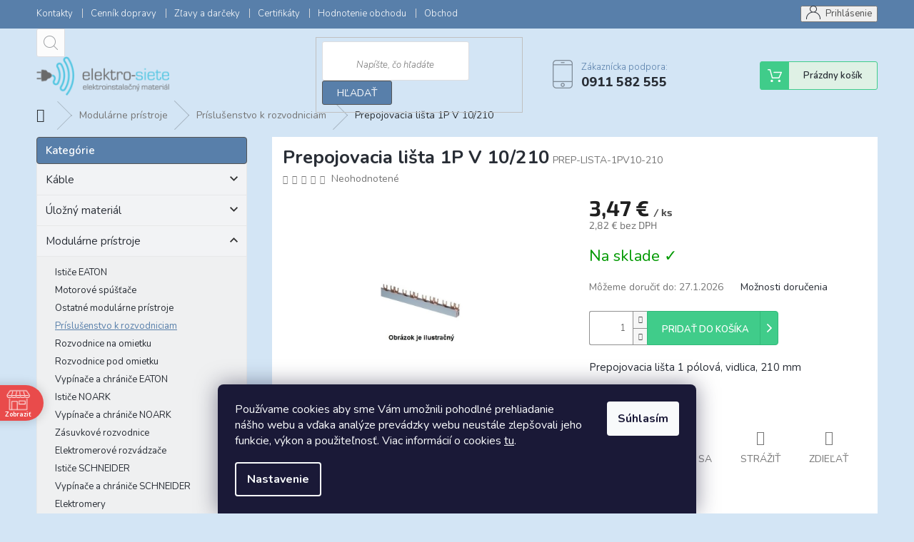

--- FILE ---
content_type: text/html; charset=utf-8
request_url: https://www.elektro-siete.sk/prislusenstvo-k-rozvodniciam/prepojovacia-lista-1p-v-10-210/
body_size: 39923
content:
<!doctype html><html lang="sk" dir="ltr" class="header-background-light external-fonts-loaded"><head><meta charset="utf-8" /><meta name="viewport" content="width=device-width,initial-scale=1" /><title>Prepojovacia lišta 1P V 10/210 | Elektro-siete.sk</title><link rel="preconnect" href="https://cdn.myshoptet.com" /><link rel="dns-prefetch" href="https://cdn.myshoptet.com" /><link rel="preload" href="https://cdn.myshoptet.com/prj/dist/master/cms/libs/jquery/jquery-1.11.3.min.js" as="script" /><link href="https://cdn.myshoptet.com/prj/dist/master/cms/templates/frontend_templates/shared/css/font-face/source-sans-3.css" rel="stylesheet"><link href="https://cdn.myshoptet.com/prj/dist/master/cms/templates/frontend_templates/shared/css/font-face/exo-2.css" rel="stylesheet"><link href="https://cdn.myshoptet.com/prj/dist/master/shop/dist/font-shoptet-11.css.62c94c7785ff2cea73b2.css" rel="stylesheet"><script>
dataLayer = [];
dataLayer.push({'shoptet' : {
    "pageId": 749,
    "pageType": "productDetail",
    "currency": "EUR",
    "currencyInfo": {
        "decimalSeparator": ",",
        "exchangeRate": 1,
        "priceDecimalPlaces": 2,
        "symbol": "\u20ac",
        "symbolLeft": 0,
        "thousandSeparator": " "
    },
    "language": "sk",
    "projectId": 294073,
    "product": {
        "id": 923,
        "guid": "f323a4ff-71ad-11e9-ac23-ac1f6b0076ec",
        "hasVariants": false,
        "codes": [
            {
                "code": "PREP-LISTA-1PV10-210"
            }
        ],
        "code": "PREP-LISTA-1PV10-210",
        "name": "Prepojovacia li\u0161ta 1P V 10\/210",
        "appendix": "",
        "weight": 0.059999999999999998,
        "currentCategory": "Modul\u00e1rne pr\u00edstroje | Pr\u00edslu\u0161enstvo k rozvodniciam",
        "currentCategoryGuid": "f317d867-71ad-11e9-ac23-ac1f6b0076ec",
        "defaultCategory": "Modul\u00e1rne pr\u00edstroje | Pr\u00edslu\u0161enstvo k rozvodniciam",
        "defaultCategoryGuid": "f317d867-71ad-11e9-ac23-ac1f6b0076ec",
        "currency": "EUR",
        "priceWithVat": 3.4700000000000002
    },
    "cartInfo": {
        "id": null,
        "freeShipping": false,
        "freeShippingFrom": 100,
        "leftToFreeGift": {
            "formattedPrice": "300 \u20ac",
            "priceLeft": 300
        },
        "freeGift": false,
        "leftToFreeShipping": {
            "priceLeft": 100,
            "dependOnRegion": 0,
            "formattedPrice": "100 \u20ac"
        },
        "discountCoupon": [],
        "getNoBillingShippingPrice": {
            "withoutVat": 0,
            "vat": 0,
            "withVat": 0
        },
        "cartItems": [],
        "taxMode": "ORDINARY"
    },
    "cart": [],
    "customer": {
        "priceRatio": 1,
        "priceListId": 1,
        "groupId": null,
        "registered": false,
        "mainAccount": false
    }
}});
dataLayer.push({'cookie_consent' : {
    "marketing": "denied",
    "analytics": "denied"
}});
document.addEventListener('DOMContentLoaded', function() {
    shoptet.consent.onAccept(function(agreements) {
        if (agreements.length == 0) {
            return;
        }
        dataLayer.push({
            'cookie_consent' : {
                'marketing' : (agreements.includes(shoptet.config.cookiesConsentOptPersonalisation)
                    ? 'granted' : 'denied'),
                'analytics': (agreements.includes(shoptet.config.cookiesConsentOptAnalytics)
                    ? 'granted' : 'denied')
            },
            'event': 'cookie_consent'
        });
    });
});
</script>

<!-- Google Tag Manager -->
<script>(function(w,d,s,l,i){w[l]=w[l]||[];w[l].push({'gtm.start':
new Date().getTime(),event:'gtm.js'});var f=d.getElementsByTagName(s)[0],
j=d.createElement(s),dl=l!='dataLayer'?'&l='+l:'';j.async=true;j.src=
'https://www.googletagmanager.com/gtm.js?id='+i+dl;f.parentNode.insertBefore(j,f);
})(window,document,'script','dataLayer','GTM-PTBN6JV');</script>
<!-- End Google Tag Manager -->

<meta property="og:type" content="website"><meta property="og:site_name" content="elektro-siete.sk"><meta property="og:url" content="https://www.elektro-siete.sk/prislusenstvo-k-rozvodniciam/prepojovacia-lista-1p-v-10-210/"><meta property="og:title" content="Prepojovacia lišta 1P V 10/210 | Elektro-siete.sk"><meta name="author" content="Elektro-siete.sk"><meta name="web_author" content="Shoptet.sk"><meta name="dcterms.rightsHolder" content="www.elektro-siete.sk"><meta name="robots" content="index,follow"><meta property="og:image" content="https://cdn.myshoptet.com/usr/www.elektro-siete.sk/user/shop/big/923-1_prepojovacia-lista-1p-v-10-210.jpg?6037b95f"><meta property="og:description" content="Vyberte si z našej širokej ponuky Prepojovacia lišta 1P V 10/210. Rýchle dodanie, produkty skladom, odborné poradenstvo."><meta name="description" content="Vyberte si z našej širokej ponuky Prepojovacia lišta 1P V 10/210. Rýchle dodanie, produkty skladom, odborné poradenstvo."><meta property="product:price:amount" content="3.47"><meta property="product:price:currency" content="EUR"><style>:root {--color-primary: #587faa;--color-primary-h: 211;--color-primary-s: 33%;--color-primary-l: 51%;--color-primary-hover: #d3e5f5;--color-primary-hover-h: 208;--color-primary-hover-s: 63%;--color-primary-hover-l: 89%;--color-secondary: #587faa;--color-secondary-h: 211;--color-secondary-s: 33%;--color-secondary-l: 51%;--color-secondary-hover: #565656;--color-secondary-hover-h: 0;--color-secondary-hover-s: 0%;--color-secondary-hover-l: 34%;--color-tertiary: #587faa;--color-tertiary-h: 211;--color-tertiary-s: 33%;--color-tertiary-l: 51%;--color-tertiary-hover: #565656;--color-tertiary-hover-h: 0;--color-tertiary-hover-s: 0%;--color-tertiary-hover-l: 34%;--color-header-background: #ffffff;--template-font: "Source Sans 3";--template-headings-font: "Exo 2";--header-background-url: none;--cookies-notice-background: #1A1937;--cookies-notice-color: #F8FAFB;--cookies-notice-button-hover: #f5f5f5;--cookies-notice-link-hover: #27263f;--templates-update-management-preview-mode-content: "Náhľad aktualizácií šablóny je aktívny pre váš prehliadač."}</style>
    
    <link href="https://cdn.myshoptet.com/prj/dist/master/shop/dist/main-11.less.5a24dcbbdabfd189c152.css" rel="stylesheet" />
        
    <script>var shoptet = shoptet || {};</script>
    <script src="https://cdn.myshoptet.com/prj/dist/master/shop/dist/main-3g-header.js.05f199e7fd2450312de2.js"></script>
<!-- User include --><!-- api 492(144) html code header -->
<link rel="stylesheet" href="https://cdn.myshoptet.com/usr/api2.dklab.cz/user/documents/_doplnky/zakoupilo/294073/806/294073_806.css" type="text/css" /><style>
        :root {
            --dklab-zakoupilo-color-text: #FFFFFF;
            --dklab-zakoupilo-color-background: rgba(29,122,248,0.8);  
            --dklab-zakoupilo-color-border: rgba(29,122,248,0.8);            
            --dklab-zakoupilo-border-rounding: 0px;        
            
        }
        </style>
<!-- api 690(337) html code header -->
<script>var ophWidgetData={"lang":"sk","link":"https:\/\/www.elektro-siete.sk\/osobny-odber\/","logo":true,"expanded":false,"lunchShow":true,"checkHoliday":true,"showWidgetStart":"01:00","showWidgetEnd":"23:59","beforeOpenStore":0,"beforeCloseStore":0,"openingHours":[{"day":1,"openHour":"07:00","closeHour":"15:30","openPause":"11:15","closePause":"11:45","closed":false},{"day":2,"openHour":"07:00","closeHour":"15:30","openPause":"11:15","closePause":"11:45","closed":false},{"day":3,"openHour":"07:00","closeHour":"15:30","openPause":"11:15","closePause":"11:45","closed":false},{"day":4,"openHour":"07:00","closeHour":"15:30","openPause":"11:15","closePause":"11:45","closed":false},{"day":5,"openHour":"07:00","closeHour":"15:30","openPause":"11:15","closePause":"11:45","closed":false},{"day":6,"openHour":"","closeHour":"","openPause":"","closePause":"","closed":true},{"day":7,"openHour":"","closeHour":"","openPause":"","closePause":"","closed":true}],"excludes":[],"holidayList":["01-01","06-01","01-05","08-05","05-07","29-08","01-09","15-09","01-11","17-11","24-12","25-12","26-12"],"colors":{"bg_header_color":"","bg_logo_color":"","bg_title_color":"","bg_preopen_color":"#03a9f4","bg_open_color":"#4caf50","bg_pause_color":"#ff9800","bg_preclose_color":"#ff6f00","bg_close_color":"#e94b4b","color_exception_day":"#e94b4b"},"bottomPosition":"125","showDetailOnExpand":false,"disableDetailTable":false,"hideOnMobile":true,"hideOnCheckout":true,"weekTurnOff":[],"directPosition":"ltr"}</script>
<!-- api 2586(2087) html code header -->
<link rel="stylesheet" href="https://cdn.myshoptet.com/usr/api2.dklab.cz/user/documents/_doplnky/stavObjednavky/294073/8/294073_8.css" type="text/css" /><style>
        :root {
            --dklab-stav-objednavky-fs: 16px;
            --dklab-stav-objednavky-fs-smaller: 90%;  
        }
        </style>
<!-- service 479(131) html code header -->
<link href="https://fonts.googleapis.com/css?family=Nunito:200,200i,300,300i,400,400i,600,600i,700,700i,800,800i,900,900i&subset=latin-ext" rel="stylesheet">
<link rel="stylesheet" href="https://cdn.myshoptet.com/usr/shoptet.tomashlad.eu/user/documents/extras/jaspis-new/jaspis.css?v020">
<link rel="stylesheet" href="https://shoptet.tomashlad.eu/user/documents/modul/jaspis/animate.css">

<style>
.not-working {background-color: black;color:white;width:100%;height:100%;position:fixed;top:0;left:0;z-index:9999999;text-align:center;padding:50px;}

@media all and (-ms-high-contrast:none)
     {
     .navigation-buttons {display: inline-table}
     }

#header .site-name a img {
transition:none !important;
}
.quantity.increase {
    min-width: unset;
    min-height: unset;
    padding: 0;
}
.quantity.increase span {display: none;}
.quantity.decrease {
    min-width: unset;
    min-height: unset;
    padding: 0;
}
.quantity.decrease span {display: none;}
.search {z-index:9999;}
.top-navigation-menu-visible .top-navigation-bar-menu-helper {z-index:11111;}
.menu-helper::after {background:transparent;}
.menu-helper {top: 93px;}
  .categories li.active>a:hover {background:transparent;}
  #footer h5 {color:white;}
  .footer-links-icons {display:none;}
  .container.footer-bottom {display:block !important;}
</style>
<link rel="stylesheet" href="https://cdn.myshoptet.com/usr/shoptet.tomashlad.eu/user/documents/extras/jaspis-new/screen.css?v=0003"/>
<style>
.footer-links-icons {display: block;}
#colorbox, #cboxOverlay, #cboxWrapper {z-index:999}
.custom-footer ul li:before {content:"›";font-size:18px;}
</style>
<!-- service 690(337) html code header -->
<link href="https://cdn.myshoptet.com/usr/mcore.myshoptet.com/user/documents/upload/addon01/ophWidget.min.css?v=1.6.9" rel="stylesheet" />


<!-- service 1228(847) html code header -->
<link 
rel="stylesheet" 
href="https://cdn.myshoptet.com/usr/dmartini.myshoptet.com/user/documents/upload/dmartini/shop_rating/shop_rating.min.css?140"
data-author="Dominik Martini" 
data-author-web="dmartini.cz">
<!-- service 1710(1294) html code header -->
<link 
rel="stylesheet" 
href="https://cdn.myshoptet.com/usr/dmartini.myshoptet.com/user/documents/upload/dmartini/note_plus/note_plus.min.css?10"
data-author="Dominik Martini" 
data-author-web="dmartini.cz">

<!-- service 1714(1298) html code header -->
<link 
rel="stylesheet" 
href="https://cdn.myshoptet.com/usr/dmartini.myshoptet.com/user/documents/upload/dmartini/blog_products/blog_products.min.css?160"
data-author="Dominik Martini" 
data-author-web="dmartini.cz">
<!-- service 1709(1293) html code header -->
<style>
.shkRecapImgExtension {
    float: left;
    width: 50px;
    margin-right: 6px;
    margin-bottom: 2px;
}
.shkRecapImgExtension:not(:nth-of-type(1)) {
  display: none;
}

@media only screen and (max-width: 1200px) and (min-width: 992px) {
    .shkRecapImgExtension {
        width: 38px;
    }
    .template-13 .shkRecapImgExtension {
        margin-right: 0;
        margin-bottom: 5px;
        width: 100%;
    }
}
@media only screen and (max-width: 360px) {
	.shkRecapImgExtension {
        width: 38px;
    }
}
.template-08 #checkout-recapitulation a,
.template-06 #checkout-recapitulation a {
	display: inline;
}
@media only screen and (max-width: 760px) and (min-width: 640px) {
	.template-08 .shkRecapImgExtension {
		margin-right: 0;
        margin-bottom: 5px;
        width: 100%;
	}
  .template-08 #checkout-recapitulation a {
  	display: inline-block;
  }
}

@media only screen and (max-width: 992px) and (min-width: 640px) {
    .template-05 .shkRecapImgExtension,
    .template-04 .shkRecapImgExtension {
        width: 38px;
    }
}
</style>
<!-- service 1845(1410) html code header -->
<link rel="stylesheet" href="https://cdn.myshoptet.com/addons/jakubtursky/shoptet-header-info-bar-git/styles.header.min.css?f60db840acbc11eee00807551e091b8d8d11507b">
<!-- service 1908(1473) html code header -->
<script type="text/javascript">
    var eshop = {
        'host': 'www.elektro-siete.sk',
        'projectId': 294073,
        'template': 'Classic',
        'lang': 'sk',
    };
</script>

<link href="https://cdn.myshoptet.com/usr/honzabartos.myshoptet.com/user/documents/style.css?v=296" rel="stylesheet"/>
<script src="https://cdn.myshoptet.com/usr/honzabartos.myshoptet.com/user/documents/script.js?v=300" type="text/javascript"></script>

<style>
.up-callout {
    background-color: rgba(33, 150, 243, 0.1); /* Soft info blue with transparency */
    border: 1px solid rgba(33, 150, 243, 0.3); /* Subtle blue border */
    border-radius: 8px; /* Rounded corners */
    padding: 15px 20px; /* Comfortable padding */
    box-shadow: 0 2px 5px rgba(0, 0, 0, 0.1); /* Subtle shadow for depth */
    max-width: 600px; /* Optional: Limits width for readability */
    margin: 20px auto; /* Centers the box with some spacing */
}

.up-callout p {
    margin: 0; /* Removes default paragraph margin */
    color: #333; /* Dark text for contrast */
    font-size: 16px; /* Readable font size */
    line-height: 1.5; /* Improves readability */
}
</style>
<!-- project html code header -->
<style>
.top-navigation-bar-menu li a:hover b, .podpis a, #footer .custom-footer ul li a:hover, .homepage-box p a, .sidebar .box-bg-variant .categories .active>a, .dropdown-menu li a:hover, #topNavigationDropdown:hover, .top-navigation-bar .dropdown button:hover, .top-nav-button:hover span, a:hover, .top-navigation-bar-menu-helper a:hover b {
	color: #587faa !important;
}

.user-action .btn-login, .custom-footer .btn:hover, .box-newsletter fieldset button, .category-header input[type="radio"]:checked+label, .sidebar .box-login form button, .sidebar .box-login form button:hover, .sidebar .box-search form button, .sidebar .box-search form button:hover, ol.top-products li::before, #header fieldset button, .box-categories h4, .site-msg.cookies {
	background-color: #587faa!important;
	border: 1px solid #565656 !important;
}

.CookiesOK {
	background-color: #d3e5f5 !important;
}
#footer {
	background-color: #587faa !important;
        padding-bottom: 0 !important;
}
.top-navigation-bar {
	background-color: #ffffff   !important;
        padding-bottom: 0 !important;
}
#header {
	background-color: #d3e5f5 !important;
        padding-bottom: 0 !important;
}
.footer-bottom {
	background-color: #587faa !important;
}
.extra.delivery {
	display: none;
}
.cart-free-shipping {
	display: none;
}
.podpis {
	display: none;
}
#footer .custom-footer ul li a:hover {
	color: #000!important;
}

.custom-footer div:nth-of-type(2) .contact-box li:last-of-type:before {
display:none;
}

</style>
<link rel="stylesheet" href="https://www.shoptetak.cz/modul/kosak.css">

<script async charset="utf-8" src="//app.notifikuj.cz/js/notifikuj.min.js?id=468555ad-7879-40d1-a64c-1d637fdb4d03"></script>


<!-- Google Tag Manager -->
<script>(function(w,d,s,l,i){w[l]=w[l]||[];w[l].push({'gtm.start':
new Date().getTime(),event:'gtm.js'});var f=d.getElementsByTagName(s)[0],
j=d.createElement(s),dl=l!='dataLayer'?'&l='+l:'';j.async=true;j.src=
'https://www.googletagmanager.com/gtm.js?id='+i+dl;f.parentNode.insertBefore(j,f);
})(window,document,'script','dataLayer','GTM-K83HH2K');</script>
<!-- End Google Tag Manager -->

<style>
body #hodnoceniobchodu {background: transparent !important;}
</style>

<script data-addon="Poznámka k objednávce+" data-author="Dominik Martini">
var speed = "100";
var display_time = "1500";
var poznamka_plus = {
"cs": [],
"sk": [ "Zanechajte správu k objednávke :)", "Zanechajte správu k objednávke :-)" ],
"en": [],
"de": [],
"hu": [],
"pl": [],
"ro": [],
"vi": []
}
</script> 











<style>
:root {
/* Nastavenie štýlov, farieb*/
--header-info-bar-BG: #000000;
--header-info-bar-BG-hover: #000000;
--header-info-bar-text-color: #ffffff;
--header-info-bar-icon-color: var(--header-info-bar-text-color);
--header-info-bar-btn-BG: #ffffff;
--header-info-bar-btn-BG-hover: #ffffff;
--header-info-bar-btn-text-color: #000000;
--header-info-bar-btn-text-color-hover: #000000;
}
</style>
<!-- /User include --><link rel="shortcut icon" href="/favicon.ico" type="image/x-icon" /><link rel="canonical" href="https://www.elektro-siete.sk/prislusenstvo-k-rozvodniciam/prepojovacia-lista-1p-v-10-210/" />    <script>
        var _hwq = _hwq || [];
        _hwq.push(['setKey', '57BD8FCA5256DF3451CC761C1634C58E']);
        _hwq.push(['setTopPos', '200']);
        _hwq.push(['showWidget', '22']);
        (function() {
            var ho = document.createElement('script');
            ho.src = 'https://sk.im9.cz/direct/i/gjs.php?n=wdgt&sak=57BD8FCA5256DF3451CC761C1634C58E';
            var s = document.getElementsByTagName('script')[0]; s.parentNode.insertBefore(ho, s);
        })();
    </script>
<script>!function(){var t={9196:function(){!function(){var t=/\[object (Boolean|Number|String|Function|Array|Date|RegExp)\]/;function r(r){return null==r?String(r):(r=t.exec(Object.prototype.toString.call(Object(r))))?r[1].toLowerCase():"object"}function n(t,r){return Object.prototype.hasOwnProperty.call(Object(t),r)}function e(t){if(!t||"object"!=r(t)||t.nodeType||t==t.window)return!1;try{if(t.constructor&&!n(t,"constructor")&&!n(t.constructor.prototype,"isPrototypeOf"))return!1}catch(t){return!1}for(var e in t);return void 0===e||n(t,e)}function o(t,r,n){this.b=t,this.f=r||function(){},this.d=!1,this.a={},this.c=[],this.e=function(t){return{set:function(r,n){u(c(r,n),t.a)},get:function(r){return t.get(r)}}}(this),i(this,t,!n);var e=t.push,o=this;t.push=function(){var r=[].slice.call(arguments,0),n=e.apply(t,r);return i(o,r),n}}function i(t,n,o){for(t.c.push.apply(t.c,n);!1===t.d&&0<t.c.length;){if("array"==r(n=t.c.shift()))t:{var i=n,a=t.a;if("string"==r(i[0])){for(var f=i[0].split("."),s=f.pop(),p=(i=i.slice(1),0);p<f.length;p++){if(void 0===a[f[p]])break t;a=a[f[p]]}try{a[s].apply(a,i)}catch(t){}}}else if("function"==typeof n)try{n.call(t.e)}catch(t){}else{if(!e(n))continue;for(var l in n)u(c(l,n[l]),t.a)}o||(t.d=!0,t.f(t.a,n),t.d=!1)}}function c(t,r){for(var n={},e=n,o=t.split("."),i=0;i<o.length-1;i++)e=e[o[i]]={};return e[o[o.length-1]]=r,n}function u(t,o){for(var i in t)if(n(t,i)){var c=t[i];"array"==r(c)?("array"==r(o[i])||(o[i]=[]),u(c,o[i])):e(c)?(e(o[i])||(o[i]={}),u(c,o[i])):o[i]=c}}window.DataLayerHelper=o,o.prototype.get=function(t){var r=this.a;t=t.split(".");for(var n=0;n<t.length;n++){if(void 0===r[t[n]])return;r=r[t[n]]}return r},o.prototype.flatten=function(){this.b.splice(0,this.b.length),this.b[0]={},u(this.a,this.b[0])}}()}},r={};function n(e){var o=r[e];if(void 0!==o)return o.exports;var i=r[e]={exports:{}};return t[e](i,i.exports,n),i.exports}n.n=function(t){var r=t&&t.__esModule?function(){return t.default}:function(){return t};return n.d(r,{a:r}),r},n.d=function(t,r){for(var e in r)n.o(r,e)&&!n.o(t,e)&&Object.defineProperty(t,e,{enumerable:!0,get:r[e]})},n.o=function(t,r){return Object.prototype.hasOwnProperty.call(t,r)},function(){"use strict";n(9196)}()}();</script><style>/* custom background */@media (min-width: 992px) {body {background-color: #d3e5f5 ;background-position: top center;background-repeat: no-repeat;background-attachment: fixed;}}</style>    <!-- Global site tag (gtag.js) - Google Analytics -->
    <script async src="https://www.googletagmanager.com/gtag/js?id=G-CP5N40GZ48"></script>
    <script>
        
        window.dataLayer = window.dataLayer || [];
        function gtag(){dataLayer.push(arguments);}
        

                    console.debug('default consent data');

            gtag('consent', 'default', {"ad_storage":"denied","analytics_storage":"denied","ad_user_data":"denied","ad_personalization":"denied","wait_for_update":500});
            dataLayer.push({
                'event': 'default_consent'
            });
        
        gtag('js', new Date());

                gtag('config', 'UA-49991148-1', { 'groups': "UA" });
        
                gtag('config', 'G-CP5N40GZ48', {"groups":"GA4","send_page_view":false,"content_group":"productDetail","currency":"EUR","page_language":"sk"});
        
                gtag('config', 'AW-956522197');
        
        
        
        
        
                    gtag('event', 'page_view', {"send_to":"GA4","page_language":"sk","content_group":"productDetail","currency":"EUR"});
        
                gtag('set', 'currency', 'EUR');

        gtag('event', 'view_item', {
            "send_to": "UA",
            "items": [
                {
                    "id": "PREP-LISTA-1PV10-210",
                    "name": "Prepojovacia li\u0161ta 1P V 10\/210",
                    "category": "Modul\u00e1rne pr\u00edstroje \/ Pr\u00edslu\u0161enstvo k rozvodniciam",
                                                            "price": 2.82
                }
            ]
        });
        
        
        
        
        
                    gtag('event', 'view_item', {"send_to":"GA4","page_language":"sk","content_group":"productDetail","value":2.8199999999999998,"currency":"EUR","items":[{"item_id":"PREP-LISTA-1PV10-210","item_name":"Prepojovacia li\u0161ta 1P V 10\/210","item_category":"Modul\u00e1rne pr\u00edstroje","item_category2":"Pr\u00edslu\u0161enstvo k rozvodniciam","price":2.8199999999999998,"quantity":1,"index":0}]});
        
        
        
        
        
        
        
        document.addEventListener('DOMContentLoaded', function() {
            if (typeof shoptet.tracking !== 'undefined') {
                for (var id in shoptet.tracking.bannersList) {
                    gtag('event', 'view_promotion', {
                        "send_to": "UA",
                        "promotions": [
                            {
                                "id": shoptet.tracking.bannersList[id].id,
                                "name": shoptet.tracking.bannersList[id].name,
                                "position": shoptet.tracking.bannersList[id].position
                            }
                        ]
                    });
                }
            }

            shoptet.consent.onAccept(function(agreements) {
                if (agreements.length !== 0) {
                    console.debug('gtag consent accept');
                    var gtagConsentPayload =  {
                        'ad_storage': agreements.includes(shoptet.config.cookiesConsentOptPersonalisation)
                            ? 'granted' : 'denied',
                        'analytics_storage': agreements.includes(shoptet.config.cookiesConsentOptAnalytics)
                            ? 'granted' : 'denied',
                                                                                                'ad_user_data': agreements.includes(shoptet.config.cookiesConsentOptPersonalisation)
                            ? 'granted' : 'denied',
                        'ad_personalization': agreements.includes(shoptet.config.cookiesConsentOptPersonalisation)
                            ? 'granted' : 'denied',
                        };
                    console.debug('update consent data', gtagConsentPayload);
                    gtag('consent', 'update', gtagConsentPayload);
                    dataLayer.push(
                        { 'event': 'update_consent' }
                    );
                }
            });
        });
    </script>
<script>
    (function(t, r, a, c, k, i, n, g) { t['ROIDataObject'] = k;
    t[k]=t[k]||function(){ (t[k].q=t[k].q||[]).push(arguments) },t[k].c=i;n=r.createElement(a),
    g=r.getElementsByTagName(a)[0];n.async=1;n.src=c;g.parentNode.insertBefore(n,g)
    })(window, document, 'script', '//www.heureka.sk/ocm/sdk.js?source=shoptet&version=2&page=product_detail', 'heureka', 'sk');

    heureka('set_user_consent', 0);
</script>
</head><body class="desktop id-749 in-prislusenstvo-k-rozvodniciam template-11 type-product type-detail multiple-columns-body columns-mobile-2 columns-3 ums_forms_redesign--off ums_a11y_category_page--on ums_discussion_rating_forms--off ums_flags_display_unification--on ums_a11y_login--on mobile-header-version-0"><noscript>
    <style>
        #header {
            padding-top: 0;
            position: relative !important;
            top: 0;
        }
        .header-navigation {
            position: relative !important;
        }
        .overall-wrapper {
            margin: 0 !important;
        }
        body:not(.ready) {
            visibility: visible !important;
        }
    </style>
    <div class="no-javascript">
        <div class="no-javascript__title">Musíte zmeniť nastavenie vášho prehliadača</div>
        <div class="no-javascript__text">Pozrite sa na: <a href="https://www.google.com/support/bin/answer.py?answer=23852">Ako povoliť JavaScript vo vašom prehliadači</a>.</div>
        <div class="no-javascript__text">Ak používate software na blokovanie reklám, možno bude potrebné, aby ste povolili JavaScript z tejto stránky.</div>
        <div class="no-javascript__text">Ďakujeme.</div>
    </div>
</noscript>

        <div id="fb-root"></div>
        <script>
            window.fbAsyncInit = function() {
                FB.init({
                    autoLogAppEvents : true,
                    xfbml            : true,
                    version          : 'v24.0'
                });
            };
        </script>
        <script async defer crossorigin="anonymous" src="https://connect.facebook.net/sk_SK/sdk.js#xfbml=1&version=v24.0"></script>
<!-- Google Tag Manager (noscript) -->
<noscript><iframe src="https://www.googletagmanager.com/ns.html?id=GTM-PTBN6JV"
height="0" width="0" style="display:none;visibility:hidden"></iframe></noscript>
<!-- End Google Tag Manager (noscript) -->

    <div class="siteCookies siteCookies--bottom siteCookies--dark js-siteCookies" role="dialog" data-testid="cookiesPopup" data-nosnippet>
        <div class="siteCookies__form">
            <div class="siteCookies__content">
                <div class="siteCookies__text">
                    <p>Používame cookies aby sme Vám umožnili pohodlné prehliadanie nášho webu a vďaka analýze prevádzky webu neustále zlepšovali jeho funkcie, výkon a použiteľnosť. Viac informácií o cookies <a href="http://www.elektro-siete.sk/podmienky-ochrany-osobnych-udajov/" target="\" _blank="">tu</a>.</p>
                </div>
                <p class="siteCookies__links">
                    <button class="siteCookies__link js-cookies-settings" aria-label="Nastavenia cookies" data-testid="cookiesSettings">Nastavenie</button>
                </p>
            </div>
            <div class="siteCookies__buttonWrap">
                                <button class="siteCookies__button js-cookiesConsentSubmit" value="all" aria-label="Prijať cookies" data-testid="buttonCookiesAccept">Súhlasím</button>
            </div>
        </div>
        <script>
            document.addEventListener("DOMContentLoaded", () => {
                const siteCookies = document.querySelector('.js-siteCookies');
                document.addEventListener("scroll", shoptet.common.throttle(() => {
                    const st = document.documentElement.scrollTop;
                    if (st > 1) {
                        siteCookies.classList.add('siteCookies--scrolled');
                    } else {
                        siteCookies.classList.remove('siteCookies--scrolled');
                    }
                }, 100));
            });
        </script>
    </div>
<a href="#content" class="skip-link sr-only">Prejsť na obsah</a><div class="overall-wrapper"><div class="user-action"><div class="container">
    <div class="user-action-in">
                    <div id="login" class="user-action-login popup-widget login-widget" role="dialog" aria-labelledby="loginHeading">
        <div class="popup-widget-inner">
                            <h2 id="loginHeading">Prihlásenie k vášmu účtu</h2><div id="customerLogin"><form action="/action/Customer/Login/" method="post" id="formLoginIncluded" class="csrf-enabled formLogin" data-testid="formLogin"><input type="hidden" name="referer" value="" /><div class="form-group"><div class="input-wrapper email js-validated-element-wrapper no-label"><input type="email" name="email" class="form-control" autofocus placeholder="E-mailová adresa (napr. jan@novak.sk)" data-testid="inputEmail" autocomplete="email" required /></div></div><div class="form-group"><div class="input-wrapper password js-validated-element-wrapper no-label"><input type="password" name="password" class="form-control" placeholder="Heslo" data-testid="inputPassword" autocomplete="current-password" required /><span class="no-display">Nemôžete vyplniť toto pole</span><input type="text" name="surname" value="" class="no-display" /></div></div><div class="form-group"><div class="login-wrapper"><button type="submit" class="btn btn-secondary btn-text btn-login" data-testid="buttonSubmit">Prihlásiť sa</button><div class="password-helper"><a href="/registracia/" data-testid="signup" rel="nofollow">Nová registrácia</a><a href="/klient/zabudnute-heslo/" rel="nofollow">Zabudnuté heslo</a></div></div></div></form>
</div>                    </div>
    </div>

                            <div id="cart-widget" class="user-action-cart popup-widget cart-widget loader-wrapper" data-testid="popupCartWidget" role="dialog" aria-hidden="true">
    <div class="popup-widget-inner cart-widget-inner place-cart-here">
        <div class="loader-overlay">
            <div class="loader"></div>
        </div>
    </div>

    <div class="cart-widget-button">
        <a href="/kosik/" class="btn btn-conversion" id="continue-order-button" rel="nofollow" data-testid="buttonNextStep">Pokračovať do košíka</a>
    </div>
</div>
            </div>
</div>
</div><div class="top-navigation-bar" data-testid="topNavigationBar">

    <div class="container">

        <div class="top-navigation-contacts">
            <strong>Zákaznícka podpora:</strong><a href="tel:0911582555" class="project-phone" aria-label="Zavolať na 0911582555" data-testid="contactboxPhone"><span>0911 582 555</span></a><a href="mailto:elektro-siete@elektro-siete.sk" class="project-email" data-testid="contactboxEmail"><span>elektro-siete@elektro-siete.sk</span></a>        </div>

                            <div class="top-navigation-menu">
                <div class="top-navigation-menu-trigger"></div>
                <ul class="top-navigation-bar-menu">
                                            <li class="top-navigation-menu-item-29">
                            <a href="/kontakty/">Kontakty</a>
                        </li>
                                            <li class="top-navigation-menu-item-1034">
                            <a href="/cennik-dopravy/">Cenník dopravy</a>
                        </li>
                                            <li class="top-navigation-menu-item-1040">
                            <a href="/ziskajte-zlavu-5-/">Zľavy a darčeky</a>
                        </li>
                                            <li class="top-navigation-menu-item-1001">
                            <a href="/certifikaty/">Certifikáty</a>
                        </li>
                                            <li class="top-navigation-menu-item--51">
                            <a href="/hodnotenie-obchodu/">Hodnotenie obchodu</a>
                        </li>
                                            <li class="top-navigation-menu-item-39">
                            <a href="/obchodne-podmienky/">Obchodné podmienky</a>
                        </li>
                                            <li class="top-navigation-menu-item-1298">
                            <a href="/sledovanie-stavu-objednavky/">Sledovanie stavu objednávky</a>
                        </li>
                                            <li class="top-navigation-menu-item-1004">
                            <a href="/katalogy-na-stiahnutie/">Katalógy</a>
                        </li>
                                            <li class="top-navigation-menu-item-691">
                            <a href="/podmienky-ochrany-osobnych-udajov/">Podmienky ochrany osobných údajov</a>
                        </li>
                                            <li class="top-navigation-menu-item-1007">
                            <a href="/o-firme/">O nás</a>
                        </li>
                                            <li class="top-navigation-menu-item-1010">
                            <a href="/soubory-cookies/">Cookies</a>
                        </li>
                                            <li class="top-navigation-menu-item-1037">
                            <a href="/tipy-pre-kutilov/">Tipy pre kutilov</a>
                        </li>
                                    </ul>
                <ul class="top-navigation-bar-menu-helper"></ul>
            </div>
        
        <div class="top-navigation-tools">
            <div class="responsive-tools">
                <a href="#" class="toggle-window" data-target="search" aria-label="Hľadať" data-testid="linkSearchIcon"></a>
                                                            <a href="#" class="toggle-window" data-target="login"></a>
                                                    <a href="#" class="toggle-window" data-target="navigation" aria-label="Menu" data-testid="hamburgerMenu"></a>
            </div>
                        <button class="top-nav-button top-nav-button-login toggle-window" type="button" data-target="login" aria-haspopup="dialog" aria-controls="login" aria-expanded="false" data-testid="signin"><span>Prihlásenie</span></button>        </div>

    </div>

</div>
<header id="header"><div class="container navigation-wrapper">
    <div class="header-top">
        <div class="site-name-wrapper">
            <div class="site-name"><a href="/" data-testid="linkWebsiteLogo"><img src="https://cdn.myshoptet.com/usr/www.elektro-siete.sk/user/logos/logo_web_final_resized.png" alt="Elektro-siete.sk" fetchpriority="low" /></a></div>        </div>
        <div class="search" itemscope itemtype="https://schema.org/WebSite">
            <meta itemprop="headline" content="Príslušenstvo k rozvodniciam"/><meta itemprop="url" content="https://www.elektro-siete.sk"/><meta itemprop="text" content="Vyberte si z našej širokej ponuky Prepojovacia lišta 1P V 10/210. Rýchle dodanie, produkty skladom, odborné poradenstvo."/>            <form action="/action/ProductSearch/prepareString/" method="post"
    id="formSearchForm" class="search-form compact-form js-search-main"
    itemprop="potentialAction" itemscope itemtype="https://schema.org/SearchAction" data-testid="searchForm">
    <fieldset>
        <meta itemprop="target"
            content="https://www.elektro-siete.sk/vyhladavanie/?string={string}"/>
        <input type="hidden" name="language" value="sk"/>
        
            
<input
    type="search"
    name="string"
        class="query-input form-control search-input js-search-input"
    placeholder="Napíšte, čo hľadáte"
    autocomplete="off"
    required
    itemprop="query-input"
    aria-label="Vyhľadávanie"
    data-testid="searchInput"
>
            <button type="submit" class="btn btn-default" data-testid="searchBtn">Hľadať</button>
        
    </fieldset>
</form>
        </div>
        <div class="navigation-buttons">
                
    <a href="/kosik/" class="btn btn-icon toggle-window cart-count" data-target="cart" data-hover="true" data-redirect="true" data-testid="headerCart" rel="nofollow" aria-haspopup="dialog" aria-expanded="false" aria-controls="cart-widget">
        
                <span class="sr-only">Nákupný košík</span>
        
            <span class="cart-price visible-lg-inline-block" data-testid="headerCartPrice">
                                    Prázdny košík                            </span>
        
    
            </a>
        </div>
    </div>
    <nav id="navigation" aria-label="Hlavné menu" data-collapsible="true"><div class="navigation-in menu"><ul class="menu-level-1" role="menubar" data-testid="headerMenuItems"><li class="menu-item-698 ext" role="none"><a href="/kable/" data-testid="headerMenuItem" role="menuitem" aria-haspopup="true" aria-expanded="false"><b>Káble</b><span class="submenu-arrow"></span></a><ul class="menu-level-2" aria-label="Káble" tabindex="-1" role="menu"><li class="menu-item-701" role="none"><a href="/cyky-kable/" class="menu-image" data-testid="headerMenuItem" tabindex="-1" aria-hidden="true"><img src="data:image/svg+xml,%3Csvg%20width%3D%22140%22%20height%3D%22100%22%20xmlns%3D%22http%3A%2F%2Fwww.w3.org%2F2000%2Fsvg%22%3E%3C%2Fsvg%3E" alt="" aria-hidden="true" width="140" height="100"  data-src="https://cdn.myshoptet.com/usr/www.elektro-siete.sk/user/categories/thumb/cyky_kable_kategoria.png" fetchpriority="low" /></a><div><a href="/cyky-kable/" data-testid="headerMenuItem" role="menuitem"><span>CYKY káble</span></a>
                        </div></li><li class="menu-item-704" role="none"><a href="/cysy-kable/" class="menu-image" data-testid="headerMenuItem" tabindex="-1" aria-hidden="true"><img src="data:image/svg+xml,%3Csvg%20width%3D%22140%22%20height%3D%22100%22%20xmlns%3D%22http%3A%2F%2Fwww.w3.org%2F2000%2Fsvg%22%3E%3C%2Fsvg%3E" alt="" aria-hidden="true" width="140" height="100"  data-src="https://cdn.myshoptet.com/usr/www.elektro-siete.sk/user/categories/thumb/cysy_kable_kategoria_ii.png" fetchpriority="low" /></a><div><a href="/cysy-kable/" data-testid="headerMenuItem" role="menuitem"><span>Ohybné CYSY (H05VV-F) káble</span></a>
                        </div></li><li class="menu-item-707" role="none"><a href="/cyyp-ploche-kable/" class="menu-image" data-testid="headerMenuItem" tabindex="-1" aria-hidden="true"><img src="data:image/svg+xml,%3Csvg%20width%3D%22140%22%20height%3D%22100%22%20xmlns%3D%22http%3A%2F%2Fwww.w3.org%2F2000%2Fsvg%22%3E%3C%2Fsvg%3E" alt="" aria-hidden="true" width="140" height="100"  data-src="https://cdn.myshoptet.com/usr/www.elektro-siete.sk/user/categories/thumb/cyyp_kable_kategoria.png" fetchpriority="low" /></a><div><a href="/cyyp-ploche-kable/" data-testid="headerMenuItem" role="menuitem"><span>CYYP (CYKYLO) ploché káble</span></a>
                        </div></li><li class="menu-item-872" role="none"><a href="/ayky-kable/" class="menu-image" data-testid="headerMenuItem" tabindex="-1" aria-hidden="true"><img src="data:image/svg+xml,%3Csvg%20width%3D%22140%22%20height%3D%22100%22%20xmlns%3D%22http%3A%2F%2Fwww.w3.org%2F2000%2Fsvg%22%3E%3C%2Fsvg%3E" alt="" aria-hidden="true" width="140" height="100"  data-src="https://cdn.myshoptet.com/usr/www.elektro-siete.sk/user/categories/thumb/kabel_ayky_kategoria.png" fetchpriority="low" /></a><div><a href="/ayky-kable/" data-testid="headerMenuItem" role="menuitem"><span>AYKY káble</span></a>
                        </div></li><li class="menu-item-1272 has-third-level" role="none"><a href="/koaxialne-kable/" class="menu-image" data-testid="headerMenuItem" tabindex="-1" aria-hidden="true"><img src="data:image/svg+xml,%3Csvg%20width%3D%22140%22%20height%3D%22100%22%20xmlns%3D%22http%3A%2F%2Fwww.w3.org%2F2000%2Fsvg%22%3E%3C%2Fsvg%3E" alt="" aria-hidden="true" width="140" height="100"  data-src="https://cdn.myshoptet.com/usr/www.elektro-siete.sk/user/categories/thumb/koaxi__lne_k__ble_kategoria.jpg" fetchpriority="low" /></a><div><a href="/koaxialne-kable/" data-testid="headerMenuItem" role="menuitem"><span>Koaxiálne káble a konektory</span></a>
                                                    <ul class="menu-level-3" role="menu">
                                                                    <li class="menu-item-1273" role="none">
                                        <a href="/konektory-tv-r-sat/" data-testid="headerMenuItem" role="menuitem">
                                            Konektory TV-R-SAT</a>,                                    </li>
                                                                    <li class="menu-item-1276" role="none">
                                        <a href="/koaxialne-kable-2/" data-testid="headerMenuItem" role="menuitem">
                                            Koaxiálne káble</a>                                    </li>
                                                            </ul>
                        </div></li><li class="menu-item-710 has-third-level" role="none"><a href="/datove-kable/" class="menu-image" data-testid="headerMenuItem" tabindex="-1" aria-hidden="true"><img src="data:image/svg+xml,%3Csvg%20width%3D%22140%22%20height%3D%22100%22%20xmlns%3D%22http%3A%2F%2Fwww.w3.org%2F2000%2Fsvg%22%3E%3C%2Fsvg%3E" alt="" aria-hidden="true" width="140" height="100"  data-src="https://cdn.myshoptet.com/usr/www.elektro-siete.sk/user/categories/thumb/datove_kable_kategoria.png" fetchpriority="low" /></a><div><a href="/datove-kable/" data-testid="headerMenuItem" role="menuitem"><span>Dátové Káble</span></a>
                                                    <ul class="menu-level-3" role="menu">
                                                                    <li class="menu-item-926" role="none">
                                        <a href="/kable-planet-elite/" data-testid="headerMenuItem" role="menuitem">
                                            Káble Planet Elite</a>,                                    </li>
                                                                    <li class="menu-item-929" role="none">
                                        <a href="/kable-solarix/" data-testid="headerMenuItem" role="menuitem">
                                            Káble Solarix</a>                                    </li>
                                                            </ul>
                        </div></li><li class="menu-item-716" role="none"><a href="/gumove-kable-h05rr-f/" class="menu-image" data-testid="headerMenuItem" tabindex="-1" aria-hidden="true"><img src="data:image/svg+xml,%3Csvg%20width%3D%22140%22%20height%3D%22100%22%20xmlns%3D%22http%3A%2F%2Fwww.w3.org%2F2000%2Fsvg%22%3E%3C%2Fsvg%3E" alt="" aria-hidden="true" width="140" height="100"  data-src="https://cdn.myshoptet.com/usr/www.elektro-siete.sk/user/categories/thumb/gumove_kable_kategoria.png" fetchpriority="low" /></a><div><a href="/gumove-kable-h05rr-f/" data-testid="headerMenuItem" role="menuitem"><span>Gumové káble (H05RR-F)</span></a>
                        </div></li><li class="menu-item-1182" role="none"><a href="/gumove-kable--h07rn-f-/" class="menu-image" data-testid="headerMenuItem" tabindex="-1" aria-hidden="true"><img src="data:image/svg+xml,%3Csvg%20width%3D%22140%22%20height%3D%22100%22%20xmlns%3D%22http%3A%2F%2Fwww.w3.org%2F2000%2Fsvg%22%3E%3C%2Fsvg%3E" alt="" aria-hidden="true" width="140" height="100"  data-src="https://cdn.myshoptet.com/usr/www.elektro-siete.sk/user/categories/thumb/gumove_kable_kategoria.jpg" fetchpriority="low" /></a><div><a href="/gumove-kable--h07rn-f-/" data-testid="headerMenuItem" role="menuitem"><span>Gumové káble (H07RN-F)</span></a>
                        </div></li><li class="menu-item-725" role="none"><a href="/predlzovacie-kable/" class="menu-image" data-testid="headerMenuItem" tabindex="-1" aria-hidden="true"><img src="data:image/svg+xml,%3Csvg%20width%3D%22140%22%20height%3D%22100%22%20xmlns%3D%22http%3A%2F%2Fwww.w3.org%2F2000%2Fsvg%22%3E%3C%2Fsvg%3E" alt="" aria-hidden="true" width="140" height="100"  data-src="https://cdn.myshoptet.com/usr/www.elektro-siete.sk/user/categories/thumb/predlzovacie_kable_kategoria.png" fetchpriority="low" /></a><div><a href="/predlzovacie-kable/" data-testid="headerMenuItem" role="menuitem"><span>Predlžovacie káble</span></a>
                        </div></li><li class="menu-item-728" role="none"><a href="/prepojovacie-kable/" class="menu-image" data-testid="headerMenuItem" tabindex="-1" aria-hidden="true"><img src="data:image/svg+xml,%3Csvg%20width%3D%22140%22%20height%3D%22100%22%20xmlns%3D%22http%3A%2F%2Fwww.w3.org%2F2000%2Fsvg%22%3E%3C%2Fsvg%3E" alt="" aria-hidden="true" width="140" height="100"  data-src="https://cdn.myshoptet.com/usr/www.elektro-siete.sk/user/categories/thumb/prepojovacie_kable_kategoria.png" fetchpriority="low" /></a><div><a href="/prepojovacie-kable/" data-testid="headerMenuItem" role="menuitem"><span>Prepojovacie káble</span></a>
                        </div></li><li class="menu-item-731" role="none"><a href="/vodice/" class="menu-image" data-testid="headerMenuItem" tabindex="-1" aria-hidden="true"><img src="data:image/svg+xml,%3Csvg%20width%3D%22140%22%20height%3D%22100%22%20xmlns%3D%22http%3A%2F%2Fwww.w3.org%2F2000%2Fsvg%22%3E%3C%2Fsvg%3E" alt="" aria-hidden="true" width="140" height="100"  data-src="https://cdn.myshoptet.com/usr/www.elektro-siete.sk/user/categories/thumb/vodice_kategoria.png" fetchpriority="low" /></a><div><a href="/vodice/" data-testid="headerMenuItem" role="menuitem"><span>Vodiče</span></a>
                        </div></li><li class="menu-item-875" role="none"><a href="/sykfy-kable/" class="menu-image" data-testid="headerMenuItem" tabindex="-1" aria-hidden="true"><img src="data:image/svg+xml,%3Csvg%20width%3D%22140%22%20height%3D%22100%22%20xmlns%3D%22http%3A%2F%2Fwww.w3.org%2F2000%2Fsvg%22%3E%3C%2Fsvg%3E" alt="" aria-hidden="true" width="140" height="100"  data-src="https://cdn.myshoptet.com/usr/www.elektro-siete.sk/user/categories/thumb/kabel_sykfy_kategoria.jpg" fetchpriority="low" /></a><div><a href="/sykfy-kable/" data-testid="headerMenuItem" role="menuitem"><span>SYKFY káble</span></a>
                        </div></li><li class="menu-item-908" role="none"><a href="/aes--asxsn--kable/" class="menu-image" data-testid="headerMenuItem" tabindex="-1" aria-hidden="true"><img src="data:image/svg+xml,%3Csvg%20width%3D%22140%22%20height%3D%22100%22%20xmlns%3D%22http%3A%2F%2Fwww.w3.org%2F2000%2Fsvg%22%3E%3C%2Fsvg%3E" alt="" aria-hidden="true" width="140" height="100"  data-src="https://cdn.myshoptet.com/usr/www.elektro-siete.sk/user/categories/thumb/aes_kable_kategoria.jpg" fetchpriority="low" /></a><div><a href="/aes--asxsn--kable/" data-testid="headerMenuItem" role="menuitem"><span>AES (ASXSn) káble</span></a>
                        </div></li><li class="menu-item-1046" role="none"><a href="/n2xh-a-cxkh-kable-/" class="menu-image" data-testid="headerMenuItem" tabindex="-1" aria-hidden="true"><img src="data:image/svg+xml,%3Csvg%20width%3D%22140%22%20height%3D%22100%22%20xmlns%3D%22http%3A%2F%2Fwww.w3.org%2F2000%2Fsvg%22%3E%3C%2Fsvg%3E" alt="" aria-hidden="true" width="140" height="100"  data-src="https://cdn.myshoptet.com/usr/www.elektro-siete.sk/user/categories/thumb/1548940555cxke-v-chke-v-e30-60-90.png" fetchpriority="low" /></a><div><a href="/n2xh-a-cxkh-kable-/" data-testid="headerMenuItem" role="menuitem"><span>N2XH a CXKH káble</span></a>
                        </div></li><li class="menu-item-1076" role="none"><a href="/nayy-kable/" class="menu-image" data-testid="headerMenuItem" tabindex="-1" aria-hidden="true"><img src="data:image/svg+xml,%3Csvg%20width%3D%22140%22%20height%3D%22100%22%20xmlns%3D%22http%3A%2F%2Fwww.w3.org%2F2000%2Fsvg%22%3E%3C%2Fsvg%3E" alt="" aria-hidden="true" width="140" height="100"  data-src="https://cdn.myshoptet.com/usr/www.elektro-siete.sk/user/categories/thumb/nayy_k__ble.jpg" fetchpriority="low" /></a><div><a href="/nayy-kable/" data-testid="headerMenuItem" role="menuitem"><span>NAYY káble</span></a>
                        </div></li><li class="menu-item-1263" role="none"><a href="/silikonove-kable--teplu-odolne/" class="menu-image" data-testid="headerMenuItem" tabindex="-1" aria-hidden="true"><img src="data:image/svg+xml,%3Csvg%20width%3D%22140%22%20height%3D%22100%22%20xmlns%3D%22http%3A%2F%2Fwww.w3.org%2F2000%2Fsvg%22%3E%3C%2Fsvg%3E" alt="" aria-hidden="true" width="140" height="100"  data-src="https://cdn.myshoptet.com/usr/www.elektro-siete.sk/user/categories/thumb/silikonovekable.jpg" fetchpriority="low" /></a><div><a href="/silikonove-kable--teplu-odolne/" data-testid="headerMenuItem" role="menuitem"><span>Silikónové káble (teplu odolné)</span></a>
                        </div></li><li class="menu-item-713" role="none"><a href="/flexosnury/" class="menu-image" data-testid="headerMenuItem" tabindex="-1" aria-hidden="true"><img src="data:image/svg+xml,%3Csvg%20width%3D%22140%22%20height%3D%22100%22%20xmlns%3D%22http%3A%2F%2Fwww.w3.org%2F2000%2Fsvg%22%3E%3C%2Fsvg%3E" alt="" aria-hidden="true" width="140" height="100"  data-src="https://cdn.myshoptet.com/usr/www.elektro-siete.sk/user/categories/thumb/flexosnury_kategoria.png" fetchpriority="low" /></a><div><a href="/flexosnury/" data-testid="headerMenuItem" role="menuitem"><span>Flexo šnúry</span></a>
                        </div></li><li class="menu-item-1242" role="none"><a href="/kablove-spojky/" class="menu-image" data-testid="headerMenuItem" tabindex="-1" aria-hidden="true"><img src="data:image/svg+xml,%3Csvg%20width%3D%22140%22%20height%3D%22100%22%20xmlns%3D%22http%3A%2F%2Fwww.w3.org%2F2000%2Fsvg%22%3E%3C%2Fsvg%3E" alt="" aria-hidden="true" width="140" height="100"  data-src="https://cdn.myshoptet.com/usr/www.elektro-siete.sk/user/categories/thumb/k__blov___spojky.jpg" fetchpriority="low" /></a><div><a href="/kablove-spojky/" data-testid="headerMenuItem" role="menuitem"><span>Káblové spojky a ukončenia</span></a>
                        </div></li><li class="menu-item-719 has-third-level" role="none"><a href="/kable-prislusenstvo/" class="menu-image" data-testid="headerMenuItem" tabindex="-1" aria-hidden="true"><img src="data:image/svg+xml,%3Csvg%20width%3D%22140%22%20height%3D%22100%22%20xmlns%3D%22http%3A%2F%2Fwww.w3.org%2F2000%2Fsvg%22%3E%3C%2Fsvg%3E" alt="" aria-hidden="true" width="140" height="100"  data-src="https://cdn.myshoptet.com/usr/www.elektro-siete.sk/user/categories/thumb/kable_prislusenstvo_kategoria.png" fetchpriority="low" /></a><div><a href="/kable-prislusenstvo/" data-testid="headerMenuItem" role="menuitem"><span>Káble príslušenstvo</span></a>
                                                    <ul class="menu-level-3" role="menu">
                                                                    <li class="menu-item-1245" role="none">
                                        <a href="/vyvodky-a-matice/" data-testid="headerMenuItem" role="menuitem">
                                            Vývodky a matice</a>,                                    </li>
                                                                    <li class="menu-item-1248" role="none">
                                        <a href="/radove-svorky/" data-testid="headerMenuItem" role="menuitem">
                                            Radové svorky</a>,                                    </li>
                                                                    <li class="menu-item-1251" role="none">
                                        <a href="/kablove-oka/" data-testid="headerMenuItem" role="menuitem">
                                            Káblové oká</a>,                                    </li>
                                                                    <li class="menu-item-1254" role="none">
                                        <a href="/wago-svorky/" data-testid="headerMenuItem" role="menuitem">
                                            Wago svorky</a>,                                    </li>
                                                                    <li class="menu-item-1257" role="none">
                                        <a href="/kablove-dutinky/" data-testid="headerMenuItem" role="menuitem">
                                            Káblové dutinky</a>,                                    </li>
                                                                    <li class="menu-item-1260" role="none">
                                        <a href="/kablove-prichytky/" data-testid="headerMenuItem" role="menuitem">
                                            Káblové príchytky</a>                                    </li>
                                                            </ul>
                        </div></li><li class="menu-item-722" role="none"><a href="/ostatne-kable/" class="menu-image" data-testid="headerMenuItem" tabindex="-1" aria-hidden="true"><img src="data:image/svg+xml,%3Csvg%20width%3D%22140%22%20height%3D%22100%22%20xmlns%3D%22http%3A%2F%2Fwww.w3.org%2F2000%2Fsvg%22%3E%3C%2Fsvg%3E" alt="" aria-hidden="true" width="140" height="100"  data-src="https://cdn.myshoptet.com/usr/www.elektro-siete.sk/user/categories/thumb/ostatne_kable_kategoria.png" fetchpriority="low" /></a><div><a href="/ostatne-kable/" data-testid="headerMenuItem" role="menuitem"><span>Ostatné káble</span></a>
                        </div></li><li class="menu-item-1283" role="none"><a href="/jyty-kable/" class="menu-image" data-testid="headerMenuItem" tabindex="-1" aria-hidden="true"><img src="data:image/svg+xml,%3Csvg%20width%3D%22140%22%20height%3D%22100%22%20xmlns%3D%22http%3A%2F%2Fwww.w3.org%2F2000%2Fsvg%22%3E%3C%2Fsvg%3E" alt="" aria-hidden="true" width="140" height="100"  data-src="https://cdn.myshoptet.com/usr/www.elektro-siete.sk/user/categories/thumb/jyty_k__ble.jpg" fetchpriority="low" /></a><div><a href="/jyty-kable/" data-testid="headerMenuItem" role="menuitem"><span>JYTY káble</span></a>
                        </div></li></ul></li>
<li class="menu-item-761 ext" role="none"><a href="/ulozny-material/" data-testid="headerMenuItem" role="menuitem" aria-haspopup="true" aria-expanded="false"><b>Úložný materiál</b><span class="submenu-arrow"></span></a><ul class="menu-level-2" aria-label="Úložný materiál" tabindex="-1" role="menu"><li class="menu-item-764 has-third-level" role="none"><a href="/krabice/" class="menu-image" data-testid="headerMenuItem" tabindex="-1" aria-hidden="true"><img src="data:image/svg+xml,%3Csvg%20width%3D%22140%22%20height%3D%22100%22%20xmlns%3D%22http%3A%2F%2Fwww.w3.org%2F2000%2Fsvg%22%3E%3C%2Fsvg%3E" alt="" aria-hidden="true" width="140" height="100"  data-src="https://cdn.myshoptet.com/usr/www.elektro-siete.sk/user/categories/thumb/krabice_kategoria.png" fetchpriority="low" /></a><div><a href="/krabice/" data-testid="headerMenuItem" role="menuitem"><span>Krabice</span></a>
                                                    <ul class="menu-level-3" role="menu">
                                                                    <li class="menu-item-932" role="none">
                                        <a href="/krabice-do-sadrokartonu/" data-testid="headerMenuItem" role="menuitem">
                                            Krabice do sadrokartónu</a>,                                    </li>
                                                                    <li class="menu-item-935" role="none">
                                        <a href="/krabice-do-zateplenia/" data-testid="headerMenuItem" role="menuitem">
                                            Krabice do zateplenia</a>,                                    </li>
                                                                    <li class="menu-item-938" role="none">
                                        <a href="/krabice-listove/" data-testid="headerMenuItem" role="menuitem">
                                            Krabice lištové</a>,                                    </li>
                                                                    <li class="menu-item-941" role="none">
                                        <a href="/krabice-na-omietku/" data-testid="headerMenuItem" role="menuitem">
                                            Krabice na omietku</a>,                                    </li>
                                                                    <li class="menu-item-944" role="none">
                                        <a href="/krabice-pod-omietku/" data-testid="headerMenuItem" role="menuitem">
                                            Krabice pod omietku</a>,                                    </li>
                                                                    <li class="menu-item-947" role="none">
                                        <a href="/krabice-rozvodne/" data-testid="headerMenuItem" role="menuitem">
                                            Krabice rozvodné</a>,                                    </li>
                                                                    <li class="menu-item-950" role="none">
                                        <a href="/krabicove-svorkovnice/" data-testid="headerMenuItem" role="menuitem">
                                            Krabicové svorkovnice</a>,                                    </li>
                                                                    <li class="menu-item-953" role="none">
                                        <a href="/viecka-na-krabice/" data-testid="headerMenuItem" role="menuitem">
                                            Viečka na krabice</a>,                                    </li>
                                                                    <li class="menu-item-1279" role="none">
                                        <a href="/nehorlave-podlozky/" data-testid="headerMenuItem" role="menuitem">
                                            Nehorľavé podložky</a>                                    </li>
                                                            </ul>
                        </div></li><li class="menu-item-767" role="none"><a href="/listy/" class="menu-image" data-testid="headerMenuItem" tabindex="-1" aria-hidden="true"><img src="data:image/svg+xml,%3Csvg%20width%3D%22140%22%20height%3D%22100%22%20xmlns%3D%22http%3A%2F%2Fwww.w3.org%2F2000%2Fsvg%22%3E%3C%2Fsvg%3E" alt="" aria-hidden="true" width="140" height="100"  data-src="https://cdn.myshoptet.com/usr/www.elektro-siete.sk/user/categories/thumb/listy_kategoria.png" fetchpriority="low" /></a><div><a href="/listy/" data-testid="headerMenuItem" role="menuitem"><span>Lišty</span></a>
                        </div></li><li class="menu-item-770" role="none"><a href="/prislusenstvo-k-trubkam/" class="menu-image" data-testid="headerMenuItem" tabindex="-1" aria-hidden="true"><img src="data:image/svg+xml,%3Csvg%20width%3D%22140%22%20height%3D%22100%22%20xmlns%3D%22http%3A%2F%2Fwww.w3.org%2F2000%2Fsvg%22%3E%3C%2Fsvg%3E" alt="" aria-hidden="true" width="140" height="100"  data-src="https://cdn.myshoptet.com/usr/www.elektro-siete.sk/user/categories/thumb/trubky_prislusenstvo_kategoria.png" fetchpriority="low" /></a><div><a href="/prislusenstvo-k-trubkam/" data-testid="headerMenuItem" role="menuitem"><span>Príslušenstvo k trubkám</span></a>
                        </div></li><li class="menu-item-773" role="none"><a href="/trubky-ohybne-a-pevne/" class="menu-image" data-testid="headerMenuItem" tabindex="-1" aria-hidden="true"><img src="data:image/svg+xml,%3Csvg%20width%3D%22140%22%20height%3D%22100%22%20xmlns%3D%22http%3A%2F%2Fwww.w3.org%2F2000%2Fsvg%22%3E%3C%2Fsvg%3E" alt="" aria-hidden="true" width="140" height="100"  data-src="https://cdn.myshoptet.com/usr/www.elektro-siete.sk/user/categories/thumb/trubky_kategoria.png" fetchpriority="low" /></a><div><a href="/trubky-ohybne-a-pevne/" data-testid="headerMenuItem" role="menuitem"><span>Trubky ohybné a pevné</span></a>
                        </div></li><li class="menu-item-776" role="none"><a href="/zlaby/" class="menu-image" data-testid="headerMenuItem" tabindex="-1" aria-hidden="true"><img src="data:image/svg+xml,%3Csvg%20width%3D%22140%22%20height%3D%22100%22%20xmlns%3D%22http%3A%2F%2Fwww.w3.org%2F2000%2Fsvg%22%3E%3C%2Fsvg%3E" alt="" aria-hidden="true" width="140" height="100"  data-src="https://cdn.myshoptet.com/usr/www.elektro-siete.sk/user/categories/thumb/zlaby_kategoria.png" fetchpriority="low" /></a><div><a href="/zlaby/" data-testid="headerMenuItem" role="menuitem"><span>Žľaby</span></a>
                        </div></li></ul></li>
<li class="menu-item-734 ext" role="none"><a href="/modularne-pristroje/" data-testid="headerMenuItem" role="menuitem" aria-haspopup="true" aria-expanded="false"><b>Modulárne prístroje</b><span class="submenu-arrow"></span></a><ul class="menu-level-2" aria-label="Modulárne prístroje" tabindex="-1" role="menu"><li class="menu-item-737" role="none"><a href="/istice-a-stykace/" class="menu-image" data-testid="headerMenuItem" tabindex="-1" aria-hidden="true"><img src="data:image/svg+xml,%3Csvg%20width%3D%22140%22%20height%3D%22100%22%20xmlns%3D%22http%3A%2F%2Fwww.w3.org%2F2000%2Fsvg%22%3E%3C%2Fsvg%3E" alt="" aria-hidden="true" width="140" height="100"  data-src="https://cdn.myshoptet.com/usr/www.elektro-siete.sk/user/categories/thumb/istice_a_stykace_kategoria.png" fetchpriority="low" /></a><div><a href="/istice-a-stykace/" data-testid="headerMenuItem" role="menuitem"><span>Ističe EATON</span></a>
                        </div></li><li class="menu-item-743" role="none"><a href="/motorove-spustace/" class="menu-image" data-testid="headerMenuItem" tabindex="-1" aria-hidden="true"><img src="data:image/svg+xml,%3Csvg%20width%3D%22140%22%20height%3D%22100%22%20xmlns%3D%22http%3A%2F%2Fwww.w3.org%2F2000%2Fsvg%22%3E%3C%2Fsvg%3E" alt="" aria-hidden="true" width="140" height="100"  data-src="https://cdn.myshoptet.com/usr/www.elektro-siete.sk/user/categories/thumb/motorove_spustace_kategoria.png" fetchpriority="low" /></a><div><a href="/motorove-spustace/" data-testid="headerMenuItem" role="menuitem"><span>Motorové spúšťače</span></a>
                        </div></li><li class="menu-item-746" role="none"><a href="/ostatne-modularne-pristroje/" class="menu-image" data-testid="headerMenuItem" tabindex="-1" aria-hidden="true"><img src="data:image/svg+xml,%3Csvg%20width%3D%22140%22%20height%3D%22100%22%20xmlns%3D%22http%3A%2F%2Fwww.w3.org%2F2000%2Fsvg%22%3E%3C%2Fsvg%3E" alt="" aria-hidden="true" width="140" height="100"  data-src="https://cdn.myshoptet.com/usr/www.elektro-siete.sk/user/categories/thumb/ostatne_modularne_pristroje_kategoria.png" fetchpriority="low" /></a><div><a href="/ostatne-modularne-pristroje/" data-testid="headerMenuItem" role="menuitem"><span>Ostatné modulárne prístroje</span></a>
                        </div></li><li class="menu-item-749 active" role="none"><a href="/prislusenstvo-k-rozvodniciam/" class="menu-image" data-testid="headerMenuItem" tabindex="-1" aria-hidden="true"><img src="data:image/svg+xml,%3Csvg%20width%3D%22140%22%20height%3D%22100%22%20xmlns%3D%22http%3A%2F%2Fwww.w3.org%2F2000%2Fsvg%22%3E%3C%2Fsvg%3E" alt="" aria-hidden="true" width="140" height="100"  data-src="https://cdn.myshoptet.com/usr/www.elektro-siete.sk/user/categories/thumb/rozvodnice_prislusenstvo_kategoria.png" fetchpriority="low" /></a><div><a href="/prislusenstvo-k-rozvodniciam/" data-testid="headerMenuItem" role="menuitem"><span>Príslušenstvo k rozvodniciam</span></a>
                        </div></li><li class="menu-item-752" role="none"><a href="/rozvodnice-na-omietku/" class="menu-image" data-testid="headerMenuItem" tabindex="-1" aria-hidden="true"><img src="data:image/svg+xml,%3Csvg%20width%3D%22140%22%20height%3D%22100%22%20xmlns%3D%22http%3A%2F%2Fwww.w3.org%2F2000%2Fsvg%22%3E%3C%2Fsvg%3E" alt="" aria-hidden="true" width="140" height="100"  data-src="https://cdn.myshoptet.com/usr/www.elektro-siete.sk/user/categories/thumb/rozvodnice_na_omietku_kategoria.png" fetchpriority="low" /></a><div><a href="/rozvodnice-na-omietku/" data-testid="headerMenuItem" role="menuitem"><span>Rozvodnice na omietku</span></a>
                        </div></li><li class="menu-item-755" role="none"><a href="/rozvodnice-pod-omietku/" class="menu-image" data-testid="headerMenuItem" tabindex="-1" aria-hidden="true"><img src="data:image/svg+xml,%3Csvg%20width%3D%22140%22%20height%3D%22100%22%20xmlns%3D%22http%3A%2F%2Fwww.w3.org%2F2000%2Fsvg%22%3E%3C%2Fsvg%3E" alt="" aria-hidden="true" width="140" height="100"  data-src="https://cdn.myshoptet.com/usr/www.elektro-siete.sk/user/categories/thumb/rozvodnice_pod_omietku_kategoria.png" fetchpriority="low" /></a><div><a href="/rozvodnice-pod-omietku/" data-testid="headerMenuItem" role="menuitem"><span>Rozvodnice pod omietku</span></a>
                        </div></li><li class="menu-item-758" role="none"><a href="/vypinace-a-chranice/" class="menu-image" data-testid="headerMenuItem" tabindex="-1" aria-hidden="true"><img src="data:image/svg+xml,%3Csvg%20width%3D%22140%22%20height%3D%22100%22%20xmlns%3D%22http%3A%2F%2Fwww.w3.org%2F2000%2Fsvg%22%3E%3C%2Fsvg%3E" alt="" aria-hidden="true" width="140" height="100"  data-src="https://cdn.myshoptet.com/usr/www.elektro-siete.sk/user/categories/thumb/vypinace_a_chranice_kategoria.png" fetchpriority="low" /></a><div><a href="/vypinace-a-chranice/" data-testid="headerMenuItem" role="menuitem"><span>Vypínače a chrániče EATON</span></a>
                        </div></li><li class="menu-item-890" role="none"><a href="/istice-a-stykace-noark/" class="menu-image" data-testid="headerMenuItem" tabindex="-1" aria-hidden="true"><img src="data:image/svg+xml,%3Csvg%20width%3D%22140%22%20height%3D%22100%22%20xmlns%3D%22http%3A%2F%2Fwww.w3.org%2F2000%2Fsvg%22%3E%3C%2Fsvg%3E" alt="" aria-hidden="true" width="140" height="100"  data-src="https://cdn.myshoptet.com/usr/www.elektro-siete.sk/user/categories/thumb/istice_a_stykace_noark_kategoria.png" fetchpriority="low" /></a><div><a href="/istice-a-stykace-noark/" data-testid="headerMenuItem" role="menuitem"><span>Ističe NOARK</span></a>
                        </div></li><li class="menu-item-893" role="none"><a href="/vypinace-a-chranice-noark/" class="menu-image" data-testid="headerMenuItem" tabindex="-1" aria-hidden="true"><img src="data:image/svg+xml,%3Csvg%20width%3D%22140%22%20height%3D%22100%22%20xmlns%3D%22http%3A%2F%2Fwww.w3.org%2F2000%2Fsvg%22%3E%3C%2Fsvg%3E" alt="" aria-hidden="true" width="140" height="100"  data-src="https://cdn.myshoptet.com/usr/www.elektro-siete.sk/user/categories/thumb/vypinace_a_chranice_noark_kategoria.png" fetchpriority="low" /></a><div><a href="/vypinace-a-chranice-noark/" data-testid="headerMenuItem" role="menuitem"><span>Vypínače a chrániče NOARK</span></a>
                        </div></li><li class="menu-item-896" role="none"><a href="/zasuvkove-rozvodnice/" class="menu-image" data-testid="headerMenuItem" tabindex="-1" aria-hidden="true"><img src="data:image/svg+xml,%3Csvg%20width%3D%22140%22%20height%3D%22100%22%20xmlns%3D%22http%3A%2F%2Fwww.w3.org%2F2000%2Fsvg%22%3E%3C%2Fsvg%3E" alt="" aria-hidden="true" width="140" height="100"  data-src="https://cdn.myshoptet.com/usr/www.elektro-siete.sk/user/categories/thumb/zasuvkove_rozvodnice_kategoria.png" fetchpriority="low" /></a><div><a href="/zasuvkove-rozvodnice/" data-testid="headerMenuItem" role="menuitem"><span>Zásuvkové rozvodnice</span></a>
                        </div></li><li class="menu-item-905" role="none"><a href="/elektromerove-rozvadzace/" class="menu-image" data-testid="headerMenuItem" tabindex="-1" aria-hidden="true"><img src="data:image/svg+xml,%3Csvg%20width%3D%22140%22%20height%3D%22100%22%20xmlns%3D%22http%3A%2F%2Fwww.w3.org%2F2000%2Fsvg%22%3E%3C%2Fsvg%3E" alt="" aria-hidden="true" width="140" height="100"  data-src="https://cdn.myshoptet.com/usr/www.elektro-siete.sk/user/categories/thumb/elektromerove_rozvadzace_kategoria.png" fetchpriority="low" /></a><div><a href="/elektromerove-rozvadzace/" data-testid="headerMenuItem" role="menuitem"><span>Elektromerové rozvádzače</span></a>
                        </div></li><li class="menu-item-914" role="none"><a href="/istice-a-stykace-schneider/" class="menu-image" data-testid="headerMenuItem" tabindex="-1" aria-hidden="true"><img src="data:image/svg+xml,%3Csvg%20width%3D%22140%22%20height%3D%22100%22%20xmlns%3D%22http%3A%2F%2Fwww.w3.org%2F2000%2Fsvg%22%3E%3C%2Fsvg%3E" alt="" aria-hidden="true" width="140" height="100"  data-src="https://cdn.myshoptet.com/usr/www.elektro-siete.sk/user/categories/thumb/istice_a_stykace_schneider_kategoria.jpg" fetchpriority="low" /></a><div><a href="/istice-a-stykace-schneider/" data-testid="headerMenuItem" role="menuitem"><span>Ističe SCHNEIDER</span></a>
                        </div></li><li class="menu-item-917" role="none"><a href="/vypinace-a-chranice-schneider/" class="menu-image" data-testid="headerMenuItem" tabindex="-1" aria-hidden="true"><img src="data:image/svg+xml,%3Csvg%20width%3D%22140%22%20height%3D%22100%22%20xmlns%3D%22http%3A%2F%2Fwww.w3.org%2F2000%2Fsvg%22%3E%3C%2Fsvg%3E" alt="" aria-hidden="true" width="140" height="100"  data-src="https://cdn.myshoptet.com/usr/www.elektro-siete.sk/user/categories/thumb/vypinace_a_chranice_schneider_kategoria.jpg" fetchpriority="low" /></a><div><a href="/vypinace-a-chranice-schneider/" data-testid="headerMenuItem" role="menuitem"><span>Vypínače a chrániče SCHNEIDER</span></a>
                        </div></li><li class="menu-item-1052" role="none"><a href="/elektromery/" class="menu-image" data-testid="headerMenuItem" tabindex="-1" aria-hidden="true"><img src="data:image/svg+xml,%3Csvg%20width%3D%22140%22%20height%3D%22100%22%20xmlns%3D%22http%3A%2F%2Fwww.w3.org%2F2000%2Fsvg%22%3E%3C%2Fsvg%3E" alt="" aria-hidden="true" width="140" height="100"  data-src="https://cdn.myshoptet.com/usr/www.elektro-siete.sk/user/categories/thumb/elektromery.png" fetchpriority="low" /></a><div><a href="/elektromery/" data-testid="headerMenuItem" role="menuitem"><span>Elektromery</span></a>
                        </div></li><li class="menu-item-1088" role="none"><a href="/istice-a-stykace-oez/" class="menu-image" data-testid="headerMenuItem" tabindex="-1" aria-hidden="true"><img src="data:image/svg+xml,%3Csvg%20width%3D%22140%22%20height%3D%22100%22%20xmlns%3D%22http%3A%2F%2Fwww.w3.org%2F2000%2Fsvg%22%3E%3C%2Fsvg%3E" alt="" aria-hidden="true" width="140" height="100"  data-src="https://cdn.myshoptet.com/usr/www.elektro-siete.sk/user/categories/thumb/isti__e_oez.jpg" fetchpriority="low" /></a><div><a href="/istice-a-stykace-oez/" data-testid="headerMenuItem" role="menuitem"><span>Ističe OEZ</span></a>
                        </div></li><li class="menu-item-1094" role="none"><a href="/vypinace-a-chranice-oez/" class="menu-image" data-testid="headerMenuItem" tabindex="-1" aria-hidden="true"><img src="data:image/svg+xml,%3Csvg%20width%3D%22140%22%20height%3D%22100%22%20xmlns%3D%22http%3A%2F%2Fwww.w3.org%2F2000%2Fsvg%22%3E%3C%2Fsvg%3E" alt="" aria-hidden="true" width="140" height="100"  data-src="https://cdn.myshoptet.com/usr/www.elektro-siete.sk/user/categories/thumb/pr__dov___chr__ni__e_oez.jpg" fetchpriority="low" /></a><div><a href="/vypinace-a-chranice-oez/" data-testid="headerMenuItem" role="menuitem"><span>Vypínače a chrániče OEZ</span></a>
                        </div></li><li class="menu-item-1100" role="none"><a href="/istice-a-stykace-legrand/" class="menu-image" data-testid="headerMenuItem" tabindex="-1" aria-hidden="true"><img src="data:image/svg+xml,%3Csvg%20width%3D%22140%22%20height%3D%22100%22%20xmlns%3D%22http%3A%2F%2Fwww.w3.org%2F2000%2Fsvg%22%3E%3C%2Fsvg%3E" alt="" aria-hidden="true" width="140" height="100"  data-src="https://cdn.myshoptet.com/usr/www.elektro-siete.sk/user/categories/thumb/isti__e_legrand.jpg" fetchpriority="low" /></a><div><a href="/istice-a-stykace-legrand/" data-testid="headerMenuItem" role="menuitem"><span>Ističe LEGRAND</span></a>
                        </div></li><li class="menu-item-1106" role="none"><a href="/vypinace-a-chranice-legrand/" class="menu-image" data-testid="headerMenuItem" tabindex="-1" aria-hidden="true"><img src="data:image/svg+xml,%3Csvg%20width%3D%22140%22%20height%3D%22100%22%20xmlns%3D%22http%3A%2F%2Fwww.w3.org%2F2000%2Fsvg%22%3E%3C%2Fsvg%3E" alt="" aria-hidden="true" width="140" height="100"  data-src="https://cdn.myshoptet.com/usr/www.elektro-siete.sk/user/categories/thumb/pr__dov___chr__ni__e_legrand.jpg" fetchpriority="low" /></a><div><a href="/vypinace-a-chranice-legrand/" data-testid="headerMenuItem" role="menuitem"><span>Vypínače a chrániče LEGRAND</span></a>
                        </div></li><li class="menu-item-1121" role="none"><a href="/casove-rele/" class="menu-image" data-testid="headerMenuItem" tabindex="-1" aria-hidden="true"><img src="data:image/svg+xml,%3Csvg%20width%3D%22140%22%20height%3D%22100%22%20xmlns%3D%22http%3A%2F%2Fwww.w3.org%2F2000%2Fsvg%22%3E%3C%2Fsvg%3E" alt="" aria-hidden="true" width="140" height="100"  data-src="https://cdn.myshoptet.com/usr/www.elektro-siete.sk/user/categories/thumb/__asov___rel__.png" fetchpriority="low" /></a><div><a href="/casove-rele/" data-testid="headerMenuItem" role="menuitem"><span>Časové relé</span></a>
                        </div></li><li class="menu-item-1136" role="none"><a href="/sumrakove-spinace/" class="menu-image" data-testid="headerMenuItem" tabindex="-1" aria-hidden="true"><img src="data:image/svg+xml,%3Csvg%20width%3D%22140%22%20height%3D%22100%22%20xmlns%3D%22http%3A%2F%2Fwww.w3.org%2F2000%2Fsvg%22%3E%3C%2Fsvg%3E" alt="" aria-hidden="true" width="140" height="100"  data-src="https://cdn.myshoptet.com/usr/www.elektro-siete.sk/user/categories/thumb/s__mrakov___sp__na__.jpg" fetchpriority="low" /></a><div><a href="/sumrakove-spinace/" data-testid="headerMenuItem" role="menuitem"><span>Súmrakové spínače</span></a>
                        </div></li><li class="menu-item-1152" role="none"><a href="/vykonove-istice/" class="menu-image" data-testid="headerMenuItem" tabindex="-1" aria-hidden="true"><img src="data:image/svg+xml,%3Csvg%20width%3D%22140%22%20height%3D%22100%22%20xmlns%3D%22http%3A%2F%2Fwww.w3.org%2F2000%2Fsvg%22%3E%3C%2Fsvg%3E" alt="" aria-hidden="true" width="140" height="100"  data-src="https://cdn.myshoptet.com/usr/www.elektro-siete.sk/user/categories/thumb/v__konov___isti__e.jpg" fetchpriority="low" /></a><div><a href="/vykonove-istice/" data-testid="headerMenuItem" role="menuitem"><span>Výkonové ističe</span></a>
                        </div></li><li class="menu-item-1269" role="none"><a href="/zvodice-prepatia-kiwa-2/" class="menu-image" data-testid="headerMenuItem" tabindex="-1" aria-hidden="true"><img src="data:image/svg+xml,%3Csvg%20width%3D%22140%22%20height%3D%22100%22%20xmlns%3D%22http%3A%2F%2Fwww.w3.org%2F2000%2Fsvg%22%3E%3C%2Fsvg%3E" alt="" aria-hidden="true" width="140" height="100"  data-src="https://cdn.myshoptet.com/usr/www.elektro-siete.sk/user/categories/thumb/zvodi__e_kiwa.jpg" fetchpriority="low" /></a><div><a href="/zvodice-prepatia-kiwa-2/" data-testid="headerMenuItem" role="menuitem"><span>Zvodiče prepätia KIWA</span></a>
                        </div></li><li class="menu-item-1286" role="none"><a href="/priemyselne-rozvodnice-skrinove/" class="menu-image" data-testid="headerMenuItem" tabindex="-1" aria-hidden="true"><img src="data:image/svg+xml,%3Csvg%20width%3D%22140%22%20height%3D%22100%22%20xmlns%3D%22http%3A%2F%2Fwww.w3.org%2F2000%2Fsvg%22%3E%3C%2Fsvg%3E" alt="" aria-hidden="true" width="140" height="100"  data-src="https://cdn.myshoptet.com/usr/www.elektro-siete.sk/user/categories/thumb/rozvodnice_skri__ov__.jpg" fetchpriority="low" /></a><div><a href="/priemyselne-rozvodnice-skrinove/" data-testid="headerMenuItem" role="menuitem"><span>Priemyselné rozvodnice skriňové</span></a>
                        </div></li><li class="menu-item-1302" role="none"><a href="/stykace/" class="menu-image" data-testid="headerMenuItem" tabindex="-1" aria-hidden="true"><img src="data:image/svg+xml,%3Csvg%20width%3D%22140%22%20height%3D%22100%22%20xmlns%3D%22http%3A%2F%2Fwww.w3.org%2F2000%2Fsvg%22%3E%3C%2Fsvg%3E" alt="" aria-hidden="true" width="140" height="100"  data-src="https://cdn.myshoptet.com/usr/www.elektro-siete.sk/user/categories/thumb/st__ka__.jpg" fetchpriority="low" /></a><div><a href="/stykace/" data-testid="headerMenuItem" role="menuitem"><span>Stýkače</span></a>
                        </div></li><li class="menu-item-1305" role="none"><a href="/spinacie-hodiny-na-din-listu/" class="menu-image" data-testid="headerMenuItem" tabindex="-1" aria-hidden="true"><img src="data:image/svg+xml,%3Csvg%20width%3D%22140%22%20height%3D%22100%22%20xmlns%3D%22http%3A%2F%2Fwww.w3.org%2F2000%2Fsvg%22%3E%3C%2Fsvg%3E" alt="" aria-hidden="true" width="140" height="100"  data-src="https://cdn.myshoptet.com/usr/www.elektro-siete.sk/user/categories/thumb/sp__nacie_hodiny_kategoria.jpg" fetchpriority="low" /></a><div><a href="/spinacie-hodiny-na-din-listu/" data-testid="headerMenuItem" role="menuitem"><span>Spínacie hodiny</span></a>
                        </div></li></ul></li>
<li class="menu-item-845 ext" role="none"><a href="/bleskozvod/" data-testid="headerMenuItem" role="menuitem" aria-haspopup="true" aria-expanded="false"><b>Bleskozvod</b><span class="submenu-arrow"></span></a><ul class="menu-level-2" aria-label="Bleskozvod" tabindex="-1" role="menu"><li class="menu-item-983" role="none"><a href="/gulatina-a-pasovina/" class="menu-image" data-testid="headerMenuItem" tabindex="-1" aria-hidden="true"><img src="data:image/svg+xml,%3Csvg%20width%3D%22140%22%20height%3D%22100%22%20xmlns%3D%22http%3A%2F%2Fwww.w3.org%2F2000%2Fsvg%22%3E%3C%2Fsvg%3E" alt="" aria-hidden="true" width="140" height="100"  data-src="https://cdn.myshoptet.com/usr/www.elektro-siete.sk/user/categories/thumb/gulatina_a_pasovina_kategoria.png" fetchpriority="low" /></a><div><a href="/gulatina-a-pasovina/" data-testid="headerMenuItem" role="menuitem"><span>Guľatina a pásovina</span></a>
                        </div></li><li class="menu-item-986" role="none"><a href="/podpery-a-svorky/" class="menu-image" data-testid="headerMenuItem" tabindex="-1" aria-hidden="true"><img src="data:image/svg+xml,%3Csvg%20width%3D%22140%22%20height%3D%22100%22%20xmlns%3D%22http%3A%2F%2Fwww.w3.org%2F2000%2Fsvg%22%3E%3C%2Fsvg%3E" alt="" aria-hidden="true" width="140" height="100"  data-src="https://cdn.myshoptet.com/usr/www.elektro-siete.sk/user/categories/thumb/podpery_a_svorky_kategoria.png" fetchpriority="low" /></a><div><a href="/podpery-a-svorky/" data-testid="headerMenuItem" role="menuitem"><span>Podpery a svorky</span></a>
                        </div></li><li class="menu-item-989" role="none"><a href="/prislusenstvo-k-blezkozvodom/" class="menu-image" data-testid="headerMenuItem" tabindex="-1" aria-hidden="true"><img src="data:image/svg+xml,%3Csvg%20width%3D%22140%22%20height%3D%22100%22%20xmlns%3D%22http%3A%2F%2Fwww.w3.org%2F2000%2Fsvg%22%3E%3C%2Fsvg%3E" alt="" aria-hidden="true" width="140" height="100"  data-src="https://cdn.myshoptet.com/usr/www.elektro-siete.sk/user/categories/thumb/bleskozvody_prislusenstvo_kategoria.png" fetchpriority="low" /></a><div><a href="/prislusenstvo-k-blezkozvodom/" data-testid="headerMenuItem" role="menuitem"><span>Príslušenstvo k blezkozvodom</span></a>
                        </div></li><li class="menu-item-992" role="none"><a href="/tyce/" class="menu-image" data-testid="headerMenuItem" tabindex="-1" aria-hidden="true"><img src="data:image/svg+xml,%3Csvg%20width%3D%22140%22%20height%3D%22100%22%20xmlns%3D%22http%3A%2F%2Fwww.w3.org%2F2000%2Fsvg%22%3E%3C%2Fsvg%3E" alt="" aria-hidden="true" width="140" height="100"  data-src="https://cdn.myshoptet.com/usr/www.elektro-siete.sk/user/categories/thumb/tyce_kategoria.png" fetchpriority="low" /></a><div><a href="/tyce/" data-testid="headerMenuItem" role="menuitem"><span>Tyče</span></a>
                        </div></li></ul></li>
<li class="menu-item-779 ext" role="none"><a href="/vypinace-a-zasuvky/" data-testid="headerMenuItem" role="menuitem" aria-haspopup="true" aria-expanded="false"><b>Vypínače a zásuvky</b><span class="submenu-arrow"></span></a><ul class="menu-level-2" aria-label="Vypínače a zásuvky" tabindex="-1" role="menu"><li class="menu-item-782" role="none"><a href="/abb-basic-biela/" class="menu-image" data-testid="headerMenuItem" tabindex="-1" aria-hidden="true"><img src="data:image/svg+xml,%3Csvg%20width%3D%22140%22%20height%3D%22100%22%20xmlns%3D%22http%3A%2F%2Fwww.w3.org%2F2000%2Fsvg%22%3E%3C%2Fsvg%3E" alt="" aria-hidden="true" width="140" height="100"  data-src="https://cdn.myshoptet.com/usr/www.elektro-siete.sk/user/categories/thumb/abb_basic_biela_kategoria.png" fetchpriority="low" /></a><div><a href="/abb-basic-biela/" data-testid="headerMenuItem" role="menuitem"><span>ABB Basic Biela</span></a>
                        </div></li><li class="menu-item-785" role="none"><a href="/abb-basic-slonova-kost/" class="menu-image" data-testid="headerMenuItem" tabindex="-1" aria-hidden="true"><img src="data:image/svg+xml,%3Csvg%20width%3D%22140%22%20height%3D%22100%22%20xmlns%3D%22http%3A%2F%2Fwww.w3.org%2F2000%2Fsvg%22%3E%3C%2Fsvg%3E" alt="" aria-hidden="true" width="140" height="100"  data-src="https://cdn.myshoptet.com/usr/www.elektro-siete.sk/user/categories/thumb/abb_basic_slonova_kost_kategoria.png" fetchpriority="low" /></a><div><a href="/abb-basic-slonova-kost/" data-testid="headerMenuItem" role="menuitem"><span>ABB Basic Slonová kosť</span></a>
                        </div></li><li class="menu-item-788" role="none"><a href="/legrand-niloe-bezova/" class="menu-image" data-testid="headerMenuItem" tabindex="-1" aria-hidden="true"><img src="data:image/svg+xml,%3Csvg%20width%3D%22140%22%20height%3D%22100%22%20xmlns%3D%22http%3A%2F%2Fwww.w3.org%2F2000%2Fsvg%22%3E%3C%2Fsvg%3E" alt="" aria-hidden="true" width="140" height="100"  data-src="https://cdn.myshoptet.com/usr/www.elektro-siete.sk/user/categories/thumb/legrand_niloe_bezova_kategoria.png" fetchpriority="low" /></a><div><a href="/legrand-niloe-bezova/" data-testid="headerMenuItem" role="menuitem"><span>Legrand Niloe Béžová</span></a>
                        </div></li><li class="menu-item-791" role="none"><a href="/legrand-niloe-biela/" class="menu-image" data-testid="headerMenuItem" tabindex="-1" aria-hidden="true"><img src="data:image/svg+xml,%3Csvg%20width%3D%22140%22%20height%3D%22100%22%20xmlns%3D%22http%3A%2F%2Fwww.w3.org%2F2000%2Fsvg%22%3E%3C%2Fsvg%3E" alt="" aria-hidden="true" width="140" height="100"  data-src="https://cdn.myshoptet.com/usr/www.elektro-siete.sk/user/categories/thumb/legrand_niloe_biela_kategoria.png" fetchpriority="low" /></a><div><a href="/legrand-niloe-biela/" data-testid="headerMenuItem" role="menuitem"><span>Legrand Niloe Biela</span></a>
                        </div></li><li class="menu-item-794" role="none"><a href="/legrand-valena-bezova/" class="menu-image" data-testid="headerMenuItem" tabindex="-1" aria-hidden="true"><img src="data:image/svg+xml,%3Csvg%20width%3D%22140%22%20height%3D%22100%22%20xmlns%3D%22http%3A%2F%2Fwww.w3.org%2F2000%2Fsvg%22%3E%3C%2Fsvg%3E" alt="" aria-hidden="true" width="140" height="100"  data-src="https://cdn.myshoptet.com/usr/www.elektro-siete.sk/user/categories/thumb/legrand_valena_bezova_kategoria.png" fetchpriority="low" /></a><div><a href="/legrand-valena-bezova/" data-testid="headerMenuItem" role="menuitem"><span>Legrand Valena Béžová</span></a>
                        </div></li><li class="menu-item-797" role="none"><a href="/legrand-valena-biela/" class="menu-image" data-testid="headerMenuItem" tabindex="-1" aria-hidden="true"><img src="data:image/svg+xml,%3Csvg%20width%3D%22140%22%20height%3D%22100%22%20xmlns%3D%22http%3A%2F%2Fwww.w3.org%2F2000%2Fsvg%22%3E%3C%2Fsvg%3E" alt="" aria-hidden="true" width="140" height="100"  data-src="https://cdn.myshoptet.com/usr/www.elektro-siete.sk/user/categories/thumb/legrand_valena_biela_kategoria.png" fetchpriority="low" /></a><div><a href="/legrand-valena-biela/" data-testid="headerMenuItem" role="menuitem"><span>Legrand Valena Biela</span></a>
                        </div></li><li class="menu-item-800" role="none"><a href="/scame-ip44--do-vonka/" class="menu-image" data-testid="headerMenuItem" tabindex="-1" aria-hidden="true"><img src="data:image/svg+xml,%3Csvg%20width%3D%22140%22%20height%3D%22100%22%20xmlns%3D%22http%3A%2F%2Fwww.w3.org%2F2000%2Fsvg%22%3E%3C%2Fsvg%3E" alt="" aria-hidden="true" width="140" height="100"  data-src="https://cdn.myshoptet.com/usr/www.elektro-siete.sk/user/categories/thumb/scame_ip44_kategoria.png" fetchpriority="low" /></a><div><a href="/scame-ip44--do-vonka/" data-testid="headerMenuItem" role="menuitem"><span>SCAME IP44 (do vonka)</span></a>
                        </div></li><li class="menu-item-803" role="none"><a href="/sez-ip44--do-vonka/" class="menu-image" data-testid="headerMenuItem" tabindex="-1" aria-hidden="true"><img src="data:image/svg+xml,%3Csvg%20width%3D%22140%22%20height%3D%22100%22%20xmlns%3D%22http%3A%2F%2Fwww.w3.org%2F2000%2Fsvg%22%3E%3C%2Fsvg%3E" alt="" aria-hidden="true" width="140" height="100"  data-src="https://cdn.myshoptet.com/usr/www.elektro-siete.sk/user/categories/thumb/sez_ip44_kategoria.png" fetchpriority="low" /></a><div><a href="/sez-ip44--do-vonka/" data-testid="headerMenuItem" role="menuitem"><span>SEZ IP44 (do vonka)</span></a>
                        </div></li><li class="menu-item-806" role="none"><a href="/sez-standard-biela/" class="menu-image" data-testid="headerMenuItem" tabindex="-1" aria-hidden="true"><img src="data:image/svg+xml,%3Csvg%20width%3D%22140%22%20height%3D%22100%22%20xmlns%3D%22http%3A%2F%2Fwww.w3.org%2F2000%2Fsvg%22%3E%3C%2Fsvg%3E" alt="" aria-hidden="true" width="140" height="100"  data-src="https://cdn.myshoptet.com/usr/www.elektro-siete.sk/user/categories/thumb/sez_standard_kategoria.png" fetchpriority="low" /></a><div><a href="/sez-standard-biela/" data-testid="headerMenuItem" role="menuitem"><span>SEZ Štandard biela</span></a>
                        </div></li><li class="menu-item-809" role="none"><a href="/vypinace-a-zasuvky-prislusenstvo/" class="menu-image" data-testid="headerMenuItem" tabindex="-1" aria-hidden="true"><img src="data:image/svg+xml,%3Csvg%20width%3D%22140%22%20height%3D%22100%22%20xmlns%3D%22http%3A%2F%2Fwww.w3.org%2F2000%2Fsvg%22%3E%3C%2Fsvg%3E" alt="" aria-hidden="true" width="140" height="100"  data-src="https://cdn.myshoptet.com/usr/www.elektro-siete.sk/user/categories/thumb/vypinace_a_zasuvky_prislusenstvo_kategoria.png" fetchpriority="low" /></a><div><a href="/vypinace-a-zasuvky-prislusenstvo/" data-testid="headerMenuItem" role="menuitem"><span>Vypínače a zásuvky príslušenstvo</span></a>
                        </div></li><li class="menu-item-878" role="none"><a href="/legrand-valena-life-biela/" class="menu-image" data-testid="headerMenuItem" tabindex="-1" aria-hidden="true"><img src="data:image/svg+xml,%3Csvg%20width%3D%22140%22%20height%3D%22100%22%20xmlns%3D%22http%3A%2F%2Fwww.w3.org%2F2000%2Fsvg%22%3E%3C%2Fsvg%3E" alt="" aria-hidden="true" width="140" height="100"  data-src="https://cdn.myshoptet.com/usr/www.elektro-siete.sk/user/categories/thumb/legrand_valena_life_biela_kategoria.png" fetchpriority="low" /></a><div><a href="/legrand-valena-life-biela/" data-testid="headerMenuItem" role="menuitem"><span>Legrand Valena Life Biela</span></a>
                        </div></li><li class="menu-item-881" role="none"><a href="/legrand-valena-life-bezova/" class="menu-image" data-testid="headerMenuItem" tabindex="-1" aria-hidden="true"><img src="data:image/svg+xml,%3Csvg%20width%3D%22140%22%20height%3D%22100%22%20xmlns%3D%22http%3A%2F%2Fwww.w3.org%2F2000%2Fsvg%22%3E%3C%2Fsvg%3E" alt="" aria-hidden="true" width="140" height="100"  data-src="https://cdn.myshoptet.com/usr/www.elektro-siete.sk/user/categories/thumb/legrand_valena_life_bezova_kategoria7.png" fetchpriority="low" /></a><div><a href="/legrand-valena-life-bezova/" data-testid="headerMenuItem" role="menuitem"><span>Legrand Valena Life Béžová</span></a>
                        </div></li><li class="menu-item-920" role="none"><a href="/schneider-asfora-biela/" class="menu-image" data-testid="headerMenuItem" tabindex="-1" aria-hidden="true"><img src="data:image/svg+xml,%3Csvg%20width%3D%22140%22%20height%3D%22100%22%20xmlns%3D%22http%3A%2F%2Fwww.w3.org%2F2000%2Fsvg%22%3E%3C%2Fsvg%3E" alt="" aria-hidden="true" width="140" height="100"  data-src="https://cdn.myshoptet.com/usr/www.elektro-siete.sk/user/categories/thumb/schneider_asfora_biela_kategoria.png" fetchpriority="low" /></a><div><a href="/schneider-asfora-biela/" data-testid="headerMenuItem" role="menuitem"><span>Schneider ASFORA biela</span></a>
                        </div></li><li class="menu-item-923" role="none"><a href="/schneider-asfora-bezova/" class="menu-image" data-testid="headerMenuItem" tabindex="-1" aria-hidden="true"><img src="data:image/svg+xml,%3Csvg%20width%3D%22140%22%20height%3D%22100%22%20xmlns%3D%22http%3A%2F%2Fwww.w3.org%2F2000%2Fsvg%22%3E%3C%2Fsvg%3E" alt="" aria-hidden="true" width="140" height="100"  data-src="https://cdn.myshoptet.com/usr/www.elektro-siete.sk/user/categories/thumb/schneider_asfora_bezova_kategoria.png" fetchpriority="low" /></a><div><a href="/schneider-asfora-bezova/" data-testid="headerMenuItem" role="menuitem"><span>Schneider ASFORA béžová</span></a>
                        </div></li><li class="menu-item-1115" role="none"><a href="/sporakove-vypinace/" class="menu-image" data-testid="headerMenuItem" tabindex="-1" aria-hidden="true"><img src="data:image/svg+xml,%3Csvg%20width%3D%22140%22%20height%3D%22100%22%20xmlns%3D%22http%3A%2F%2Fwww.w3.org%2F2000%2Fsvg%22%3E%3C%2Fsvg%3E" alt="" aria-hidden="true" width="140" height="100"  data-src="https://cdn.myshoptet.com/usr/www.elektro-siete.sk/user/categories/thumb/spor__kov___vyp__na__e.jpg" fetchpriority="low" /></a><div><a href="/sporakove-vypinace/" data-testid="headerMenuItem" role="menuitem"><span>Sporákové vypínače</span></a>
                        </div></li><li class="menu-item-1070" role="none"><a href="/pop-up-zasuvky--zasuvkove-boxy/" class="menu-image" data-testid="headerMenuItem" tabindex="-1" aria-hidden="true"><img src="data:image/svg+xml,%3Csvg%20width%3D%22140%22%20height%3D%22100%22%20xmlns%3D%22http%3A%2F%2Fwww.w3.org%2F2000%2Fsvg%22%3E%3C%2Fsvg%3E" alt="" aria-hidden="true" width="140" height="100"  data-src="https://cdn.myshoptet.com/usr/www.elektro-siete.sk/user/categories/thumb/pop-up.jpg" fetchpriority="low" /></a><div><a href="/pop-up-zasuvky--zasuvkove-boxy/" data-testid="headerMenuItem" role="menuitem"><span>Výsuvné POP-UP zásuvky</span></a>
                        </div></li><li class="menu-item-1109" role="none"><a href="/priemyselne-vidlice-a-zasuvky/" class="menu-image" data-testid="headerMenuItem" tabindex="-1" aria-hidden="true"><img src="data:image/svg+xml,%3Csvg%20width%3D%22140%22%20height%3D%22100%22%20xmlns%3D%22http%3A%2F%2Fwww.w3.org%2F2000%2Fsvg%22%3E%3C%2Fsvg%3E" alt="" aria-hidden="true" width="140" height="100"  data-src="https://cdn.myshoptet.com/usr/www.elektro-siete.sk/user/categories/thumb/priemyselne_zasuvky.jpg" fetchpriority="low" /></a><div><a href="/priemyselne-vidlice-a-zasuvky/" data-testid="headerMenuItem" role="menuitem"><span>Priemyselné vidlice a zásuvky</span></a>
                        </div></li><li class="menu-item-1142" role="none"><a href="/schneider-sedna-design/" class="menu-image" data-testid="headerMenuItem" tabindex="-1" aria-hidden="true"><img src="data:image/svg+xml,%3Csvg%20width%3D%22140%22%20height%3D%22100%22%20xmlns%3D%22http%3A%2F%2Fwww.w3.org%2F2000%2Fsvg%22%3E%3C%2Fsvg%3E" alt="" aria-hidden="true" width="140" height="100"  data-src="https://cdn.myshoptet.com/usr/www.elektro-siete.sk/user/categories/thumb/sedna_design.png" fetchpriority="low" /></a><div><a href="/schneider-sedna-design/" data-testid="headerMenuItem" role="menuitem"><span>Schneider SEDNA DESIGN</span></a>
                        </div></li><li class="menu-item-1170" role="none"><a href="/vackove-spinace/" class="menu-image" data-testid="headerMenuItem" tabindex="-1" aria-hidden="true"><img src="data:image/svg+xml,%3Csvg%20width%3D%22140%22%20height%3D%22100%22%20xmlns%3D%22http%3A%2F%2Fwww.w3.org%2F2000%2Fsvg%22%3E%3C%2Fsvg%3E" alt="" aria-hidden="true" width="140" height="100"  data-src="https://cdn.myshoptet.com/usr/www.elektro-siete.sk/user/categories/thumb/va__kov___sp__na__e.jpg" fetchpriority="low" /></a><div><a href="/vackove-spinace/" data-testid="headerMenuItem" role="menuitem"><span>Vačkové spínače</span></a>
                        </div></li><li class="menu-item-1192" role="none"><a href="/dotykove-vypinace/" class="menu-image" data-testid="headerMenuItem" tabindex="-1" aria-hidden="true"><img src="data:image/svg+xml,%3Csvg%20width%3D%22140%22%20height%3D%22100%22%20xmlns%3D%22http%3A%2F%2Fwww.w3.org%2F2000%2Fsvg%22%3E%3C%2Fsvg%3E" alt="" aria-hidden="true" width="140" height="100"  data-src="https://cdn.myshoptet.com/usr/www.elektro-siete.sk/user/categories/thumb/dotykov___vyp__na__e.jpg" fetchpriority="low" /></a><div><a href="/dotykove-vypinace/" data-testid="headerMenuItem" role="menuitem"><span>Dotykové vypínače</span></a>
                        </div></li><li class="menu-item-1217" role="none"><a href="/https-www-elektro-siete-sk-schneider-asfora-antracit-/" class="menu-image" data-testid="headerMenuItem" tabindex="-1" aria-hidden="true"><img src="data:image/svg+xml,%3Csvg%20width%3D%22140%22%20height%3D%22100%22%20xmlns%3D%22http%3A%2F%2Fwww.w3.org%2F2000%2Fsvg%22%3E%3C%2Fsvg%3E" alt="" aria-hidden="true" width="140" height="100"  data-src="https://cdn.myshoptet.com/usr/www.elektro-siete.sk/user/categories/thumb/asfora_antracit.jpg" fetchpriority="low" /></a><div><a href="/https-www-elektro-siete-sk-schneider-asfora-antracit-/" data-testid="headerMenuItem" role="menuitem"><span>Schneider ASFORA antracit</span></a>
                        </div></li><li class="menu-item-1289" role="none"><a href="/smart-zasuvky/" class="menu-image" data-testid="headerMenuItem" tabindex="-1" aria-hidden="true"><img src="data:image/svg+xml,%3Csvg%20width%3D%22140%22%20height%3D%22100%22%20xmlns%3D%22http%3A%2F%2Fwww.w3.org%2F2000%2Fsvg%22%3E%3C%2Fsvg%3E" alt="" aria-hidden="true" width="140" height="100"  data-src="https://cdn.myshoptet.com/usr/www.elektro-siete.sk/user/categories/thumb/smart_z__suvka.jpg" fetchpriority="low" /></a><div><a href="/smart-zasuvky/" data-testid="headerMenuItem" role="menuitem"><span>SMART zásuvky a adaptéry</span></a>
                        </div></li></ul></li>
<li class="menu-item-1227 ext" role="none"><a href="/naradie-a-pracovne-pomocky/" data-testid="headerMenuItem" role="menuitem" aria-haspopup="true" aria-expanded="false"><b>Náradie a pracovné pomôcky</b><span class="submenu-arrow"></span></a><ul class="menu-level-2" aria-label="Náradie a pracovné pomôcky" tabindex="-1" role="menu"><li class="menu-item-1230" role="none"><a href="/elektro-naradie/" class="menu-image" data-testid="headerMenuItem" tabindex="-1" aria-hidden="true"><img src="data:image/svg+xml,%3Csvg%20width%3D%22140%22%20height%3D%22100%22%20xmlns%3D%22http%3A%2F%2Fwww.w3.org%2F2000%2Fsvg%22%3E%3C%2Fsvg%3E" alt="" aria-hidden="true" width="140" height="100"  data-src="https://cdn.myshoptet.com/usr/www.elektro-siete.sk/user/categories/thumb/elektro_n__radie.jpg" fetchpriority="low" /></a><div><a href="/elektro-naradie/" data-testid="headerMenuItem" role="menuitem"><span>Elektro náradie</span></a>
                        </div></li><li class="menu-item-1233" role="none"><a href="/rucne-naradie/" class="menu-image" data-testid="headerMenuItem" tabindex="-1" aria-hidden="true"><img src="data:image/svg+xml,%3Csvg%20width%3D%22140%22%20height%3D%22100%22%20xmlns%3D%22http%3A%2F%2Fwww.w3.org%2F2000%2Fsvg%22%3E%3C%2Fsvg%3E" alt="" aria-hidden="true" width="140" height="100"  data-src="https://cdn.myshoptet.com/usr/www.elektro-siete.sk/user/categories/thumb/ru__n___n__radie.jpeg" fetchpriority="low" /></a><div><a href="/rucne-naradie/" data-testid="headerMenuItem" role="menuitem"><span>Ručné náradie</span></a>
                        </div></li><li class="menu-item-1236" role="none"><a href="/pracovne-pomocky/" class="menu-image" data-testid="headerMenuItem" tabindex="-1" aria-hidden="true"><img src="data:image/svg+xml,%3Csvg%20width%3D%22140%22%20height%3D%22100%22%20xmlns%3D%22http%3A%2F%2Fwww.w3.org%2F2000%2Fsvg%22%3E%3C%2Fsvg%3E" alt="" aria-hidden="true" width="140" height="100"  data-src="https://cdn.myshoptet.com/usr/www.elektro-siete.sk/user/categories/thumb/ochranne_pomocky.jpg" fetchpriority="low" /></a><div><a href="/pracovne-pomocky/" data-testid="headerMenuItem" role="menuitem"><span>Pracovné pomôcky</span></a>
                        </div></li></ul></li>
<li class="menu-item-812 ext" role="none"><a href="/svietidla-a-zdroje/" data-testid="headerMenuItem" role="menuitem" aria-haspopup="true" aria-expanded="false"><b>Svietidlá a zdroje</b><span class="submenu-arrow"></span></a><ul class="menu-level-2" aria-label="Svietidlá a zdroje" tabindex="-1" role="menu"><li class="menu-item-815 has-third-level" role="none"><a href="/led-osvetlenie/" class="menu-image" data-testid="headerMenuItem" tabindex="-1" aria-hidden="true"><img src="data:image/svg+xml,%3Csvg%20width%3D%22140%22%20height%3D%22100%22%20xmlns%3D%22http%3A%2F%2Fwww.w3.org%2F2000%2Fsvg%22%3E%3C%2Fsvg%3E" alt="" aria-hidden="true" width="140" height="100"  data-src="https://cdn.myshoptet.com/usr/www.elektro-siete.sk/user/categories/thumb/led_osvetlenie_kategoria.png" fetchpriority="low" /></a><div><a href="/led-osvetlenie/" data-testid="headerMenuItem" role="menuitem"><span>LED osvetlenie</span></a>
                                                    <ul class="menu-level-3" role="menu">
                                                                    <li class="menu-item-956" role="none">
                                        <a href="/led-listy/" data-testid="headerMenuItem" role="menuitem">
                                            LED lišty</a>,                                    </li>
                                                                    <li class="menu-item-959" role="none">
                                        <a href="/led-pasy/" data-testid="headerMenuItem" role="menuitem">
                                            LED pásy</a>,                                    </li>
                                                                    <li class="menu-item-962" role="none">
                                        <a href="/led-reflektory/" data-testid="headerMenuItem" role="menuitem">
                                            LED reflektory</a>,                                    </li>
                                                                    <li class="menu-item-965" role="none">
                                        <a href="/led-zdroje/" data-testid="headerMenuItem" role="menuitem">
                                            LED zdroje</a>,                                    </li>
                                                                    <li class="menu-item-1164" role="none">
                                        <a href="/led-ziarovky-2/" data-testid="headerMenuItem" role="menuitem">
                                            LED žiarovky</a>,                                    </li>
                                                                    <li class="menu-item-1198" role="none">
                                        <a href="/led-panely/" data-testid="headerMenuItem" role="menuitem">
                                            LED panely</a>                                    </li>
                                                            </ul>
                        </div></li><li class="menu-item-821" role="none"><a href="/priemyselne-svietidla/" class="menu-image" data-testid="headerMenuItem" tabindex="-1" aria-hidden="true"><img src="data:image/svg+xml,%3Csvg%20width%3D%22140%22%20height%3D%22100%22%20xmlns%3D%22http%3A%2F%2Fwww.w3.org%2F2000%2Fsvg%22%3E%3C%2Fsvg%3E" alt="" aria-hidden="true" width="140" height="100"  data-src="https://cdn.myshoptet.com/usr/www.elektro-siete.sk/user/categories/thumb/priemyselne_svietidla_kategoria.png" fetchpriority="low" /></a><div><a href="/priemyselne-svietidla/" data-testid="headerMenuItem" role="menuitem"><span>Priemyselné svietidlá</span></a>
                        </div></li><li class="menu-item-824 has-third-level" role="none"><a href="/svetelne-zdroje/" class="menu-image" data-testid="headerMenuItem" tabindex="-1" aria-hidden="true"><img src="data:image/svg+xml,%3Csvg%20width%3D%22140%22%20height%3D%22100%22%20xmlns%3D%22http%3A%2F%2Fwww.w3.org%2F2000%2Fsvg%22%3E%3C%2Fsvg%3E" alt="" aria-hidden="true" width="140" height="100"  data-src="https://cdn.myshoptet.com/usr/www.elektro-siete.sk/user/categories/thumb/svetelne_zdroje_kategoria.png" fetchpriority="low" /></a><div><a href="/svetelne-zdroje/" data-testid="headerMenuItem" role="menuitem"><span>Svetelné zdroje</span></a>
                                                    <ul class="menu-level-3" role="menu">
                                                                    <li class="menu-item-968" role="none">
                                        <a href="/klasicke-ziarovky/" data-testid="headerMenuItem" role="menuitem">
                                            Klasické žiarovky</a>,                                    </li>
                                                                    <li class="menu-item-974" role="none">
                                        <a href="/ostatne-ziarovky/" data-testid="headerMenuItem" role="menuitem">
                                            Ostatné žiarovky</a>,                                    </li>
                                                                    <li class="menu-item-977" role="none">
                                        <a href="/trubice/" data-testid="headerMenuItem" role="menuitem">
                                            LED Trubice</a>                                    </li>
                                                            </ul>
                        </div></li><li class="menu-item-827" role="none"><a href="/objimky/" class="menu-image" data-testid="headerMenuItem" tabindex="-1" aria-hidden="true"><img src="data:image/svg+xml,%3Csvg%20width%3D%22140%22%20height%3D%22100%22%20xmlns%3D%22http%3A%2F%2Fwww.w3.org%2F2000%2Fsvg%22%3E%3C%2Fsvg%3E" alt="" aria-hidden="true" width="140" height="100"  data-src="https://cdn.myshoptet.com/usr/www.elektro-siete.sk/user/categories/thumb/svietidla_a_zdroje_prislusenstvo_kategoria.png" fetchpriority="low" /></a><div><a href="/objimky/" data-testid="headerMenuItem" role="menuitem"><span>Objímky</span></a>
                        </div></li><li class="menu-item-1146" role="none"><a href="/interierove-svietidla/" class="menu-image" data-testid="headerMenuItem" tabindex="-1" aria-hidden="true"><img src="data:image/svg+xml,%3Csvg%20width%3D%22140%22%20height%3D%22100%22%20xmlns%3D%22http%3A%2F%2Fwww.w3.org%2F2000%2Fsvg%22%3E%3C%2Fsvg%3E" alt="" aria-hidden="true" width="140" height="100"  data-src="https://cdn.myshoptet.com/usr/www.elektro-siete.sk/user/categories/thumb/interi__rov___svietidl__.jpg" fetchpriority="low" /></a><div><a href="/interierove-svietidla/" data-testid="headerMenuItem" role="menuitem"><span>Interiérové svietidlá</span></a>
                        </div></li><li class="menu-item-1213" role="none"><a href="/led-svietidla-pre-rastliny/" class="menu-image" data-testid="headerMenuItem" tabindex="-1" aria-hidden="true"><img src="data:image/svg+xml,%3Csvg%20width%3D%22140%22%20height%3D%22100%22%20xmlns%3D%22http%3A%2F%2Fwww.w3.org%2F2000%2Fsvg%22%3E%3C%2Fsvg%3E" alt="" aria-hidden="true" width="140" height="100"  data-src="https://cdn.myshoptet.com/usr/www.elektro-siete.sk/user/categories/thumb/kateg__ria_led_svietidl___pre_rastliny.jpg" fetchpriority="low" /></a><div><a href="/led-svietidla-pre-rastliny/" data-testid="headerMenuItem" role="menuitem"><span>LED svietidlá pre rastliny</span></a>
                        </div></li><li class="menu-item-1282" role="none"><a href="/exterierove-svietidla/" class="menu-image" data-testid="headerMenuItem" tabindex="-1" aria-hidden="true"><img src="data:image/svg+xml,%3Csvg%20width%3D%22140%22%20height%3D%22100%22%20xmlns%3D%22http%3A%2F%2Fwww.w3.org%2F2000%2Fsvg%22%3E%3C%2Fsvg%3E" alt="" aria-hidden="true" width="140" height="100"  data-src="https://cdn.myshoptet.com/usr/www.elektro-siete.sk/user/categories/thumb/exterierove_svietiidla_kategoria.jpg" fetchpriority="low" /></a><div><a href="/exterierove-svietidla/" data-testid="headerMenuItem" role="menuitem"><span>Exteriérové svietidlá</span></a>
                        </div></li></ul></li>
<li class="menu-item-860 ext" role="none"><a href="/informacne-technologie/" data-testid="headerMenuItem" role="menuitem" aria-haspopup="true" aria-expanded="false"><b>Informačné technológie</b><span class="submenu-arrow"></span></a><ul class="menu-level-2" aria-label="Informačné technológie" tabindex="-1" role="menu"><li class="menu-item-863" role="none"><a href="/aktivne-zariadenia/" class="menu-image" data-testid="headerMenuItem" tabindex="-1" aria-hidden="true"><img src="data:image/svg+xml,%3Csvg%20width%3D%22140%22%20height%3D%22100%22%20xmlns%3D%22http%3A%2F%2Fwww.w3.org%2F2000%2Fsvg%22%3E%3C%2Fsvg%3E" alt="" aria-hidden="true" width="140" height="100"  data-src="https://cdn.myshoptet.com/usr/www.elektro-siete.sk/user/categories/thumb/aktivne_zariadenia_kategoria.png" fetchpriority="low" /></a><div><a href="/aktivne-zariadenia/" data-testid="headerMenuItem" role="menuitem"><span>Aktívne zariadenia</span></a>
                        </div></li><li class="menu-item-866" role="none"><a href="/datove-rozvadzace/" class="menu-image" data-testid="headerMenuItem" tabindex="-1" aria-hidden="true"><img src="data:image/svg+xml,%3Csvg%20width%3D%22140%22%20height%3D%22100%22%20xmlns%3D%22http%3A%2F%2Fwww.w3.org%2F2000%2Fsvg%22%3E%3C%2Fsvg%3E" alt="" aria-hidden="true" width="140" height="100"  data-src="https://cdn.myshoptet.com/usr/www.elektro-siete.sk/user/categories/thumb/datove_rozvadzace_kategoria.png" fetchpriority="low" /></a><div><a href="/datove-rozvadzace/" data-testid="headerMenuItem" role="menuitem"><span>Dátové rozvádzače</span></a>
                        </div></li><li class="menu-item-869" role="none"><a href="/pasivne-prvky/" class="menu-image" data-testid="headerMenuItem" tabindex="-1" aria-hidden="true"><img src="data:image/svg+xml,%3Csvg%20width%3D%22140%22%20height%3D%22100%22%20xmlns%3D%22http%3A%2F%2Fwww.w3.org%2F2000%2Fsvg%22%3E%3C%2Fsvg%3E" alt="" aria-hidden="true" width="140" height="100"  data-src="https://cdn.myshoptet.com/usr/www.elektro-siete.sk/user/categories/thumb/pasivne_prvky_kategoria.png" fetchpriority="low" /></a><div><a href="/pasivne-prvky/" data-testid="headerMenuItem" role="menuitem"><span>Pasívne prvky</span></a>
                        </div></li></ul></li>
<li class="menu-item-1204 ext" role="none"><a href="/spojovaci-material/" data-testid="headerMenuItem" role="menuitem" aria-haspopup="true" aria-expanded="false"><b>Spojovací materiál</b><span class="submenu-arrow"></span></a><ul class="menu-level-2" aria-label="Spojovací materiál" tabindex="-1" role="menu"><li class="menu-item-1207" role="none"><a href="/hmozdinky--kotvy--vruty/" class="menu-image" data-testid="headerMenuItem" tabindex="-1" aria-hidden="true"><img src="data:image/svg+xml,%3Csvg%20width%3D%22140%22%20height%3D%22100%22%20xmlns%3D%22http%3A%2F%2Fwww.w3.org%2F2000%2Fsvg%22%3E%3C%2Fsvg%3E" alt="" aria-hidden="true" width="140" height="100"  data-src="https://cdn.myshoptet.com/usr/www.elektro-siete.sk/user/categories/thumb/hmo__dinky__kotvy__vruty.jpg" fetchpriority="low" /></a><div><a href="/hmozdinky--kotvy--vruty/" data-testid="headerMenuItem" role="menuitem"><span>Hmoždinky, kotvy, vruty</span></a>
                        </div></li></ul></li>
<li class="menu-item-830 ext" role="none"><a href="/spotrebny-material/" data-testid="headerMenuItem" role="menuitem" aria-haspopup="true" aria-expanded="false"><b>Spotrebný materiál</b><span class="submenu-arrow"></span></a><ul class="menu-level-2" aria-label="Spotrebný materiál" tabindex="-1" role="menu"><li class="menu-item-833" role="none"><a href="/maziva-a-spreje/" class="menu-image" data-testid="headerMenuItem" tabindex="-1" aria-hidden="true"><img src="data:image/svg+xml,%3Csvg%20width%3D%22140%22%20height%3D%22100%22%20xmlns%3D%22http%3A%2F%2Fwww.w3.org%2F2000%2Fsvg%22%3E%3C%2Fsvg%3E" alt="" aria-hidden="true" width="140" height="100"  data-src="https://cdn.myshoptet.com/usr/www.elektro-siete.sk/user/categories/thumb/maziva_a_spreje_kategoria.jpg" fetchpriority="low" /></a><div><a href="/maziva-a-spreje/" data-testid="headerMenuItem" role="menuitem"><span>Mazivá a spreje</span></a>
                        </div></li><li class="menu-item-884" role="none"><a href="/sadra/" class="menu-image" data-testid="headerMenuItem" tabindex="-1" aria-hidden="true"><img src="data:image/svg+xml,%3Csvg%20width%3D%22140%22%20height%3D%22100%22%20xmlns%3D%22http%3A%2F%2Fwww.w3.org%2F2000%2Fsvg%22%3E%3C%2Fsvg%3E" alt="" aria-hidden="true" width="140" height="100"  data-src="https://cdn.myshoptet.com/usr/www.elektro-siete.sk/user/categories/thumb/sadra_kategoria.png" fetchpriority="low" /></a><div><a href="/sadra/" data-testid="headerMenuItem" role="menuitem"><span>Sadra</span></a>
                        </div></li><li class="menu-item-899" role="none"><a href="/stahovacie-pasky/" class="menu-image" data-testid="headerMenuItem" tabindex="-1" aria-hidden="true"><img src="data:image/svg+xml,%3Csvg%20width%3D%22140%22%20height%3D%22100%22%20xmlns%3D%22http%3A%2F%2Fwww.w3.org%2F2000%2Fsvg%22%3E%3C%2Fsvg%3E" alt="" aria-hidden="true" width="140" height="100"  data-src="https://cdn.myshoptet.com/usr/www.elektro-siete.sk/user/categories/thumb/stahovacie_pasky_kategoria.png" fetchpriority="low" /></a><div><a href="/stahovacie-pasky/" data-testid="headerMenuItem" role="menuitem"><span>Sťahovacie pásky</span></a>
                        </div></li><li class="menu-item-902" role="none"><a href="/izolacne-pasky/" class="menu-image" data-testid="headerMenuItem" tabindex="-1" aria-hidden="true"><img src="data:image/svg+xml,%3Csvg%20width%3D%22140%22%20height%3D%22100%22%20xmlns%3D%22http%3A%2F%2Fwww.w3.org%2F2000%2Fsvg%22%3E%3C%2Fsvg%3E" alt="" aria-hidden="true" width="140" height="100"  data-src="https://cdn.myshoptet.com/usr/www.elektro-siete.sk/user/categories/thumb/izolacne_pasky_kategoria.png" fetchpriority="low" /></a><div><a href="/izolacne-pasky/" data-testid="headerMenuItem" role="menuitem"><span>Izolačné pásky</span></a>
                        </div></li><li class="menu-item-1292" role="none"><a href="/silikony-lepidla-a-tmely/" class="menu-image" data-testid="headerMenuItem" tabindex="-1" aria-hidden="true"><img src="data:image/svg+xml,%3Csvg%20width%3D%22140%22%20height%3D%22100%22%20xmlns%3D%22http%3A%2F%2Fwww.w3.org%2F2000%2Fsvg%22%3E%3C%2Fsvg%3E" alt="" aria-hidden="true" width="140" height="100"  data-src="https://cdn.myshoptet.com/usr/www.elektro-siete.sk/user/categories/thumb/kategoria_lepidla_a_tmely.jpg" fetchpriority="low" /></a><div><a href="/silikony-lepidla-a-tmely/" data-testid="headerMenuItem" role="menuitem"><span>Silikóny, lepidlá a tmely</span></a>
                        </div></li></ul></li>
<li class="menu-item-1058 ext" role="none"><a href="/video-a-audio-vratniky/" data-testid="headerMenuItem" role="menuitem" aria-haspopup="true" aria-expanded="false"><b>Audio a Video vrátniky</b><span class="submenu-arrow"></span></a><ul class="menu-level-2" aria-label="Audio a Video vrátniky" tabindex="-1" role="menu"><li class="menu-item-1064" role="none"><a href="/video-vratniky/" class="menu-image" data-testid="headerMenuItem" tabindex="-1" aria-hidden="true"><img src="data:image/svg+xml,%3Csvg%20width%3D%22140%22%20height%3D%22100%22%20xmlns%3D%22http%3A%2F%2Fwww.w3.org%2F2000%2Fsvg%22%3E%3C%2Fsvg%3E" alt="" aria-hidden="true" width="140" height="100"  data-src="https://cdn.myshoptet.com/usr/www.elektro-siete.sk/user/categories/thumb/videovratnik-1.jpg" fetchpriority="low" /></a><div><a href="/video-vratniky/" data-testid="headerMenuItem" role="menuitem"><span>Video vrátniky</span></a>
                        </div></li></ul></li>
<li class="menu-item-1124 ext" role="none"><a href="/vykurovanie/" data-testid="headerMenuItem" role="menuitem" aria-haspopup="true" aria-expanded="false"><b>Vykurovanie</b><span class="submenu-arrow"></span></a><ul class="menu-level-2" aria-label="Vykurovanie" tabindex="-1" role="menu"><li class="menu-item-1127" role="none"><a href="/elektricke-ohrievace/" class="menu-image" data-testid="headerMenuItem" tabindex="-1" aria-hidden="true"><img src="data:image/svg+xml,%3Csvg%20width%3D%22140%22%20height%3D%22100%22%20xmlns%3D%22http%3A%2F%2Fwww.w3.org%2F2000%2Fsvg%22%3E%3C%2Fsvg%3E" alt="" aria-hidden="true" width="140" height="100"  data-src="https://cdn.myshoptet.com/usr/www.elektro-siete.sk/user/categories/thumb/elektricky_konvektor.jpeg" fetchpriority="low" /></a><div><a href="/elektricke-ohrievace/" data-testid="headerMenuItem" role="menuitem"><span>Elektrické ohrievače</span></a>
                        </div></li><li class="menu-item-1295" role="none"><a href="/vykurovacie-kable--vodice-a-rohoze/" class="menu-image" data-testid="headerMenuItem" tabindex="-1" aria-hidden="true"><img src="data:image/svg+xml,%3Csvg%20width%3D%22140%22%20height%3D%22100%22%20xmlns%3D%22http%3A%2F%2Fwww.w3.org%2F2000%2Fsvg%22%3E%3C%2Fsvg%3E" alt="" aria-hidden="true" width="140" height="100"  data-src="https://cdn.myshoptet.com/usr/www.elektro-siete.sk/user/categories/thumb/vykurovacie_roho__e_kategoria.jpg" fetchpriority="low" /></a><div><a href="/vykurovacie-kable--vodice-a-rohoze/" data-testid="headerMenuItem" role="menuitem"><span>Vykurovacie káble, vodiče a rohože</span></a>
                        </div></li></ul></li>
<li class="menu-item-836 ext" role="none"><a href="/ostatne/" data-testid="headerMenuItem" role="menuitem" aria-haspopup="true" aria-expanded="false"><b>Ostatné</b><span class="submenu-arrow"></span></a><ul class="menu-level-2" aria-label="Ostatné" tabindex="-1" role="menu"><li class="menu-item-842" role="none"><a href="/baterie/" class="menu-image" data-testid="headerMenuItem" tabindex="-1" aria-hidden="true"><img src="data:image/svg+xml,%3Csvg%20width%3D%22140%22%20height%3D%22100%22%20xmlns%3D%22http%3A%2F%2Fwww.w3.org%2F2000%2Fsvg%22%3E%3C%2Fsvg%3E" alt="" aria-hidden="true" width="140" height="100"  data-src="https://cdn.myshoptet.com/usr/www.elektro-siete.sk/user/categories/thumb/baterie_kategoria.png" fetchpriority="low" /></a><div><a href="/baterie/" data-testid="headerMenuItem" role="menuitem"><span>Batérie</span></a>
                        </div></li><li class="menu-item-848" role="none"><a href="/drobne-elektro/" class="menu-image" data-testid="headerMenuItem" tabindex="-1" aria-hidden="true"><img src="data:image/svg+xml,%3Csvg%20width%3D%22140%22%20height%3D%22100%22%20xmlns%3D%22http%3A%2F%2Fwww.w3.org%2F2000%2Fsvg%22%3E%3C%2Fsvg%3E" alt="" aria-hidden="true" width="140" height="100"  data-src="https://cdn.myshoptet.com/usr/www.elektro-siete.sk/user/categories/thumb/drobne_elektro_kategoria.png" fetchpriority="low" /></a><div><a href="/drobne-elektro/" data-testid="headerMenuItem" role="menuitem"><span>Drobné elektro</span></a>
                        </div></li><li class="menu-item-857" role="none"><a href="/rozne/" class="menu-image" data-testid="headerMenuItem" tabindex="-1" aria-hidden="true"><img src="data:image/svg+xml,%3Csvg%20width%3D%22140%22%20height%3D%22100%22%20xmlns%3D%22http%3A%2F%2Fwww.w3.org%2F2000%2Fsvg%22%3E%3C%2Fsvg%3E" alt="" aria-hidden="true" width="140" height="100"  data-src="https://cdn.myshoptet.com/usr/www.elektro-siete.sk/user/categories/thumb/rozne_kategoria.png" fetchpriority="low" /></a><div><a href="/rozne/" data-testid="headerMenuItem" role="menuitem"><span>Rôzne</span></a>
                        </div></li><li class="menu-item-887" role="none"><a href="/ventilacna-technika/" class="menu-image" data-testid="headerMenuItem" tabindex="-1" aria-hidden="true"><img src="data:image/svg+xml,%3Csvg%20width%3D%22140%22%20height%3D%22100%22%20xmlns%3D%22http%3A%2F%2Fwww.w3.org%2F2000%2Fsvg%22%3E%3C%2Fsvg%3E" alt="" aria-hidden="true" width="140" height="100"  data-src="https://cdn.myshoptet.com/usr/www.elektro-siete.sk/user/categories/thumb/ventilacna_technika_kategoria.png" fetchpriority="low" /></a><div><a href="/ventilacna-technika/" data-testid="headerMenuItem" role="menuitem"><span>Ventilačná technika</span></a>
                        </div></li></ul></li>
<li class="menu-item-1223" role="none"><a href="/fotovoltika/" data-testid="headerMenuItem" role="menuitem" aria-expanded="false"><b>Fotovoltika</b></a></li>
<li class="menu-item-1239" role="none"><a href="/nabijacie-stanice-pre-elektromobily/" data-testid="headerMenuItem" role="menuitem" aria-expanded="false"><b>Nabíjacie stanice pre elektromobily</b></a></li>
<li class="ext" id="nav-manufacturers" role="none"><a href="https://www.elektro-siete.sk/znacka/" data-testid="brandsText" role="menuitem"><b>Značky</b><span class="submenu-arrow"></span></a><ul class="menu-level-2" role="menu"><li role="none"><a href="/abb/" data-testid="brandName" role="menuitem"><span>ABB</span></a></li><li role="none"><a href="/belden/" data-testid="brandName" role="menuitem"><span>Belden</span></a></li><li role="none"><a href="/dietzel-univolt/" data-testid="brandName" role="menuitem"><span>Dietzel Univolt</span></a></li><li role="none"><a href="/draka/" data-testid="brandName" role="menuitem"><span>DRAKA</span></a></li><li role="none"><a href="/eaton/" data-testid="brandName" role="menuitem"><span>EATON</span></a></li><li role="none"><a href="/elpar/" data-testid="brandName" role="menuitem"><span>Elpar</span></a></li><li role="none"><a href="/emos/" data-testid="brandName" role="menuitem"><span>Emos</span></a></li><li role="none"><a href="/eob/" data-testid="brandName" role="menuitem"><span>EOB</span></a></li><li role="none"><a href="/eti/" data-testid="brandName" role="menuitem"><span>ETI</span></a></li><li role="none"><a href="/f-tronic/" data-testid="brandName" role="menuitem"><span>F-tronic</span></a></li><li role="none"><a href="/festa/" data-testid="brandName" role="menuitem"><span>FESTA</span></a></li><li role="none"><a href="/firn/" data-testid="brandName" role="menuitem"><span>Firn</span></a></li><li role="none"><a href="/gewiss/" data-testid="brandName" role="menuitem"><span>GEWISS</span></a></li><li role="none"><a href="/hasma/" data-testid="brandName" role="menuitem"><span>HASMA</span></a></li><li role="none"><a href="/herzkab/" data-testid="brandName" role="menuitem"><span>HerzKab</span></a></li><li role="none"><a href="/hess/" data-testid="brandName" role="menuitem"><span>Hess</span></a></li><li role="none"><a href="/icme-ecab/" data-testid="brandName" role="menuitem"><span>ICME ECAB</span></a></li><li role="none"><a href="/kopos/" data-testid="brandName" role="menuitem"><span>Kopos</span></a></li><li role="none"><a href="/ledontime/" data-testid="brandName" role="menuitem"><span>LEDonTime</span></a></li><li role="none"><a href="/legrand/" data-testid="brandName" role="menuitem"><span>Legrand</span></a></li><li role="none"><a href="/meanwell/" data-testid="brandName" role="menuitem"><span>Meanwell</span></a></li><li role="none"><a href="/nezaradene/" data-testid="brandName" role="menuitem"><span>Nezaradené</span></a></li><li role="none"><a href="/nkt/" data-testid="brandName" role="menuitem"><span>NKT</span></a></li><li role="none"><a href="/noark/" data-testid="brandName" role="menuitem"><span>NOARK</span></a></li><li role="none"><a href="/obo-bettermann/" data-testid="brandName" role="menuitem"><span>OBO Bettermann</span></a></li><li role="none"><a href="/osram/" data-testid="brandName" role="menuitem"><span>OSRAM</span></a></li><li role="none"><a href="/panasonic/" data-testid="brandName" role="menuitem"><span>PANASONIC</span></a></li><li role="none"><a href="/panlux/" data-testid="brandName" role="menuitem"><span>Panlux</span></a></li><li role="none"><a href="/pawbol/" data-testid="brandName" role="menuitem"><span>Pawbol</span></a></li><li role="none"><a href="/philips/" data-testid="brandName" role="menuitem"><span>Philips</span></a></li><li role="none"><a href="/planet-elite/" data-testid="brandName" role="menuitem"><span>Planet Elite</span></a></li><li role="none"><a href="/prakab/" data-testid="brandName" role="menuitem"><span>PRAKAB</span></a></li><li role="none"><a href="/prysmian/" data-testid="brandName" role="menuitem"><span>Prysmian</span></a></li><li role="none"><a href="/scame/" data-testid="brandName" role="menuitem"><span>SCAME</span></a></li><li role="none"><a href="/sez-dolny-kubin/" data-testid="brandName" role="menuitem"><span>SEZ Dolný Kubín</span></a></li><li role="none"><a href="/sez-krompachy/" data-testid="brandName" role="menuitem"><span>SEZ Krompachy</span></a></li><li role="none"><a href="/schneider-electric/" data-testid="brandName" role="menuitem"><span>Schneider Electric</span></a></li><li role="none"><a href="/simotrade/" data-testid="brandName" role="menuitem"><span>Simotrade</span></a></li><li role="none"><a href="/solarix/" data-testid="brandName" role="menuitem"><span>Solarix</span></a></li><li role="none"><a href="/solid/" data-testid="brandName" role="menuitem"><span>Solid</span></a></li><li role="none"><a href="/tehnoplast/" data-testid="brandName" role="menuitem"><span>Tehnoplast</span></a></li><li role="none"><a href="/vents/" data-testid="brandName" role="menuitem"><span>Vents</span></a></li><li role="none"><a href="/vuki/" data-testid="brandName" role="menuitem"><span>VUKI</span></a></li><li role="none"><a href="/vyrtych-2/" data-testid="brandName" role="menuitem"><span>Vyrtych</span></a></li><li role="none"><a href="/weicon/" data-testid="brandName" role="menuitem"><span>WEICON</span></a></li><li role="none"><a href="/xtendlan/" data-testid="brandName" role="menuitem"><span>XtendLan</span></a></li><li role="none"><a href="/zin/" data-testid="brandName" role="menuitem"><span>ZIN</span></a></li></ul>
</li></ul></div><span class="navigation-close"></span></nav><div class="menu-helper" data-testid="hamburgerMenu"><span>Viac</span></div>
</div></header><!-- / header -->


                    <div class="container breadcrumbs-wrapper">
            <div class="breadcrumbs navigation-home-icon-wrapper" itemscope itemtype="https://schema.org/BreadcrumbList">
                                                                            <span id="navigation-first" data-basetitle="Elektro-siete.sk" itemprop="itemListElement" itemscope itemtype="https://schema.org/ListItem">
                <a href="/" itemprop="item" class="navigation-home-icon"><span class="sr-only" itemprop="name">Domov</span></a>
                <span class="navigation-bullet">/</span>
                <meta itemprop="position" content="1" />
            </span>
                                <span id="navigation-1" itemprop="itemListElement" itemscope itemtype="https://schema.org/ListItem">
                <a href="/modularne-pristroje/" itemprop="item" data-testid="breadcrumbsSecondLevel"><span itemprop="name">Modulárne prístroje</span></a>
                <span class="navigation-bullet">/</span>
                <meta itemprop="position" content="2" />
            </span>
                                <span id="navigation-2" itemprop="itemListElement" itemscope itemtype="https://schema.org/ListItem">
                <a href="/prislusenstvo-k-rozvodniciam/" itemprop="item" data-testid="breadcrumbsSecondLevel"><span itemprop="name">Príslušenstvo k rozvodniciam</span></a>
                <span class="navigation-bullet">/</span>
                <meta itemprop="position" content="3" />
            </span>
                                            <span id="navigation-3" itemprop="itemListElement" itemscope itemtype="https://schema.org/ListItem" data-testid="breadcrumbsLastLevel">
                <meta itemprop="item" content="https://www.elektro-siete.sk/prislusenstvo-k-rozvodniciam/prepojovacia-lista-1p-v-10-210/" />
                <meta itemprop="position" content="4" />
                <span itemprop="name" data-title="Prepojovacia lišta 1P V 10/210">Prepojovacia lišta 1P V 10/210 <span class="appendix"></span></span>
            </span>
            </div>
        </div>
    
<div id="content-wrapper" class="container content-wrapper">
    
    <div class="content-wrapper-in">
                                                <aside class="sidebar sidebar-left"  data-testid="sidebarMenu">
                                                                                                <div class="sidebar-inner">
                                                                                                        <div class="box box-bg-variant box-categories">    <div class="skip-link__wrapper">
        <span id="categories-start" class="skip-link__target js-skip-link__target sr-only" tabindex="-1">&nbsp;</span>
        <a href="#categories-end" class="skip-link skip-link--start sr-only js-skip-link--start">Preskočiť kategórie</a>
    </div>

<h4>Kategórie</h4>


<div id="categories"><div class="categories cat-01 expandable external" id="cat-698"><div class="topic"><a href="/kable/">Káble<span class="cat-trigger">&nbsp;</span></a></div>

    </div><div class="categories cat-02 expandable external" id="cat-761"><div class="topic"><a href="/ulozny-material/">Úložný materiál<span class="cat-trigger">&nbsp;</span></a></div>

    </div><div class="categories cat-01 expandable active expanded" id="cat-734"><div class="topic child-active"><a href="/modularne-pristroje/">Modulárne prístroje<span class="cat-trigger">&nbsp;</span></a></div>

                    <ul class=" active expanded">
                                        <li >
                <a href="/istice-a-stykace/">
                    Ističe EATON
                                    </a>
                                                                </li>
                                <li >
                <a href="/motorove-spustace/">
                    Motorové spúšťače
                                    </a>
                                                                </li>
                                <li >
                <a href="/ostatne-modularne-pristroje/">
                    Ostatné modulárne prístroje
                                    </a>
                                                                </li>
                                <li class="
                active                                                 ">
                <a href="/prislusenstvo-k-rozvodniciam/">
                    Príslušenstvo k rozvodniciam
                                    </a>
                                                                </li>
                                <li >
                <a href="/rozvodnice-na-omietku/">
                    Rozvodnice na omietku
                                    </a>
                                                                </li>
                                <li >
                <a href="/rozvodnice-pod-omietku/">
                    Rozvodnice pod omietku
                                    </a>
                                                                </li>
                                <li >
                <a href="/vypinace-a-chranice/">
                    Vypínače a chrániče EATON
                                    </a>
                                                                </li>
                                <li >
                <a href="/istice-a-stykace-noark/">
                    Ističe NOARK
                                    </a>
                                                                </li>
                                <li >
                <a href="/vypinace-a-chranice-noark/">
                    Vypínače a chrániče NOARK
                                    </a>
                                                                </li>
                                <li >
                <a href="/zasuvkove-rozvodnice/">
                    Zásuvkové rozvodnice
                                    </a>
                                                                </li>
                                <li >
                <a href="/elektromerove-rozvadzace/">
                    Elektromerové rozvádzače
                                    </a>
                                                                </li>
                                <li >
                <a href="/istice-a-stykace-schneider/">
                    Ističe SCHNEIDER
                                    </a>
                                                                </li>
                                <li >
                <a href="/vypinace-a-chranice-schneider/">
                    Vypínače a chrániče SCHNEIDER
                                    </a>
                                                                </li>
                                <li >
                <a href="/elektromery/">
                    Elektromery
                                    </a>
                                                                </li>
                                <li >
                <a href="/istice-a-stykace-oez/">
                    Ističe OEZ
                                    </a>
                                                                </li>
                                <li >
                <a href="/vypinace-a-chranice-oez/">
                    Vypínače a chrániče OEZ
                                    </a>
                                                                </li>
                                <li >
                <a href="/istice-a-stykace-legrand/">
                    Ističe LEGRAND
                                    </a>
                                                                </li>
                                <li >
                <a href="/vypinace-a-chranice-legrand/">
                    Vypínače a chrániče LEGRAND
                                    </a>
                                                                </li>
                                <li >
                <a href="/casove-rele/">
                    Časové relé
                                    </a>
                                                                </li>
                                <li >
                <a href="/sumrakove-spinace/">
                    Súmrakové spínače
                                    </a>
                                                                </li>
                                <li >
                <a href="/vykonove-istice/">
                    Výkonové ističe
                                    </a>
                                                                </li>
                                <li >
                <a href="/zvodice-prepatia-kiwa-2/">
                    Zvodiče prepätia KIWA
                                    </a>
                                                                </li>
                                <li >
                <a href="/priemyselne-rozvodnice-skrinove/">
                    Priemyselné rozvodnice skriňové
                                    </a>
                                                                </li>
                                <li >
                <a href="/stykace/">
                    Stýkače
                                    </a>
                                                                </li>
                                <li >
                <a href="/spinacie-hodiny-na-din-listu/">
                    Spínacie hodiny
                                    </a>
                                                                </li>
                </ul>
    </div><div class="categories cat-02 expandable external" id="cat-845"><div class="topic"><a href="/bleskozvod/">Bleskozvod<span class="cat-trigger">&nbsp;</span></a></div>

    </div><div class="categories cat-01 expandable external" id="cat-779"><div class="topic"><a href="/vypinace-a-zasuvky/">Vypínače a zásuvky<span class="cat-trigger">&nbsp;</span></a></div>

    </div><div class="categories cat-02 expandable external" id="cat-1227"><div class="topic"><a href="/naradie-a-pracovne-pomocky/">Náradie a pracovné pomôcky<span class="cat-trigger">&nbsp;</span></a></div>

    </div><div class="categories cat-01 expandable external" id="cat-812"><div class="topic"><a href="/svietidla-a-zdroje/">Svietidlá a zdroje<span class="cat-trigger">&nbsp;</span></a></div>

    </div><div class="categories cat-02 expandable external" id="cat-860"><div class="topic"><a href="/informacne-technologie/">Informačné technológie<span class="cat-trigger">&nbsp;</span></a></div>

    </div><div class="categories cat-01 expandable external" id="cat-1204"><div class="topic"><a href="/spojovaci-material/">Spojovací materiál<span class="cat-trigger">&nbsp;</span></a></div>

    </div><div class="categories cat-02 expandable external" id="cat-830"><div class="topic"><a href="/spotrebny-material/">Spotrebný materiál<span class="cat-trigger">&nbsp;</span></a></div>

    </div><div class="categories cat-01 expandable external" id="cat-1058"><div class="topic"><a href="/video-a-audio-vratniky/">Audio a Video vrátniky<span class="cat-trigger">&nbsp;</span></a></div>

    </div><div class="categories cat-02 expandable external" id="cat-1124"><div class="topic"><a href="/vykurovanie/">Vykurovanie<span class="cat-trigger">&nbsp;</span></a></div>

    </div><div class="categories cat-01 expandable external" id="cat-836"><div class="topic"><a href="/ostatne/">Ostatné<span class="cat-trigger">&nbsp;</span></a></div>

    </div><div class="categories cat-02 expanded" id="cat-1223"><div class="topic"><a href="/fotovoltika/">Fotovoltika<span class="cat-trigger">&nbsp;</span></a></div></div><div class="categories cat-01 expanded" id="cat-1239"><div class="topic"><a href="/nabijacie-stanice-pre-elektromobily/">Nabíjacie stanice pre elektromobily<span class="cat-trigger">&nbsp;</span></a></div></div>                <div class="categories cat-02 expandable" id="cat-manufacturers" data-testid="brandsList">
            
            <div class="topic"><a href="https://www.elektro-siete.sk/znacka/" data-testid="brandsText">Značky</a></div>
            <ul class="menu-level-2" role="menu"><li role="none"><a href="/abb/" data-testid="brandName" role="menuitem"><span>ABB</span></a></li><li role="none"><a href="/belden/" data-testid="brandName" role="menuitem"><span>Belden</span></a></li><li role="none"><a href="/dietzel-univolt/" data-testid="brandName" role="menuitem"><span>Dietzel Univolt</span></a></li><li role="none"><a href="/draka/" data-testid="brandName" role="menuitem"><span>DRAKA</span></a></li><li role="none"><a href="/eaton/" data-testid="brandName" role="menuitem"><span>EATON</span></a></li><li role="none"><a href="/elpar/" data-testid="brandName" role="menuitem"><span>Elpar</span></a></li><li role="none"><a href="/emos/" data-testid="brandName" role="menuitem"><span>Emos</span></a></li><li role="none"><a href="/eob/" data-testid="brandName" role="menuitem"><span>EOB</span></a></li><li role="none"><a href="/eti/" data-testid="brandName" role="menuitem"><span>ETI</span></a></li><li role="none"><a href="/f-tronic/" data-testid="brandName" role="menuitem"><span>F-tronic</span></a></li><li role="none"><a href="/festa/" data-testid="brandName" role="menuitem"><span>FESTA</span></a></li><li role="none"><a href="/firn/" data-testid="brandName" role="menuitem"><span>Firn</span></a></li><li role="none"><a href="/gewiss/" data-testid="brandName" role="menuitem"><span>GEWISS</span></a></li><li role="none"><a href="/hasma/" data-testid="brandName" role="menuitem"><span>HASMA</span></a></li><li role="none"><a href="/herzkab/" data-testid="brandName" role="menuitem"><span>HerzKab</span></a></li><li role="none"><a href="/hess/" data-testid="brandName" role="menuitem"><span>Hess</span></a></li><li role="none"><a href="/icme-ecab/" data-testid="brandName" role="menuitem"><span>ICME ECAB</span></a></li><li role="none"><a href="/kopos/" data-testid="brandName" role="menuitem"><span>Kopos</span></a></li><li role="none"><a href="/ledontime/" data-testid="brandName" role="menuitem"><span>LEDonTime</span></a></li><li role="none"><a href="/legrand/" data-testid="brandName" role="menuitem"><span>Legrand</span></a></li><li role="none"><a href="/meanwell/" data-testid="brandName" role="menuitem"><span>Meanwell</span></a></li><li role="none"><a href="/nezaradene/" data-testid="brandName" role="menuitem"><span>Nezaradené</span></a></li><li role="none"><a href="/nkt/" data-testid="brandName" role="menuitem"><span>NKT</span></a></li><li role="none"><a href="/noark/" data-testid="brandName" role="menuitem"><span>NOARK</span></a></li><li role="none"><a href="/obo-bettermann/" data-testid="brandName" role="menuitem"><span>OBO Bettermann</span></a></li><li role="none"><a href="/osram/" data-testid="brandName" role="menuitem"><span>OSRAM</span></a></li><li role="none"><a href="/panasonic/" data-testid="brandName" role="menuitem"><span>PANASONIC</span></a></li><li role="none"><a href="/panlux/" data-testid="brandName" role="menuitem"><span>Panlux</span></a></li><li role="none"><a href="/pawbol/" data-testid="brandName" role="menuitem"><span>Pawbol</span></a></li><li role="none"><a href="/philips/" data-testid="brandName" role="menuitem"><span>Philips</span></a></li><li role="none"><a href="/planet-elite/" data-testid="brandName" role="menuitem"><span>Planet Elite</span></a></li><li role="none"><a href="/prakab/" data-testid="brandName" role="menuitem"><span>PRAKAB</span></a></li><li role="none"><a href="/prysmian/" data-testid="brandName" role="menuitem"><span>Prysmian</span></a></li><li role="none"><a href="/scame/" data-testid="brandName" role="menuitem"><span>SCAME</span></a></li><li role="none"><a href="/sez-dolny-kubin/" data-testid="brandName" role="menuitem"><span>SEZ Dolný Kubín</span></a></li><li role="none"><a href="/sez-krompachy/" data-testid="brandName" role="menuitem"><span>SEZ Krompachy</span></a></li><li role="none"><a href="/schneider-electric/" data-testid="brandName" role="menuitem"><span>Schneider Electric</span></a></li><li role="none"><a href="/simotrade/" data-testid="brandName" role="menuitem"><span>Simotrade</span></a></li><li role="none"><a href="/solarix/" data-testid="brandName" role="menuitem"><span>Solarix</span></a></li><li role="none"><a href="/solid/" data-testid="brandName" role="menuitem"><span>Solid</span></a></li><li role="none"><a href="/tehnoplast/" data-testid="brandName" role="menuitem"><span>Tehnoplast</span></a></li><li role="none"><a href="/vents/" data-testid="brandName" role="menuitem"><span>Vents</span></a></li><li role="none"><a href="/vuki/" data-testid="brandName" role="menuitem"><span>VUKI</span></a></li><li role="none"><a href="/vyrtych-2/" data-testid="brandName" role="menuitem"><span>Vyrtych</span></a></li><li role="none"><a href="/weicon/" data-testid="brandName" role="menuitem"><span>WEICON</span></a></li><li role="none"><a href="/xtendlan/" data-testid="brandName" role="menuitem"><span>XtendLan</span></a></li><li role="none"><a href="/zin/" data-testid="brandName" role="menuitem"><span>ZIN</span></a></li></ul>
        </div>
    </div>

    <div class="skip-link__wrapper">
        <a href="#categories-start" class="skip-link skip-link--end sr-only js-skip-link--end" tabindex="-1" hidden>Preskočiť kategórie</a>
        <span id="categories-end" class="skip-link__target js-skip-link__target sr-only" tabindex="-1">&nbsp;</span>
    </div>
</div>
                                                                                                                                                                            <div class="box box-bg-default box-sm box-onlinePayments"><h4><span>Prijímame online platby</span></h4>
<p class="text-center">
    <img src="data:image/svg+xml,%3Csvg%20width%3D%22148%22%20height%3D%2234%22%20xmlns%3D%22http%3A%2F%2Fwww.w3.org%2F2000%2Fsvg%22%3E%3C%2Fsvg%3E" alt="Logá kreditných kariet" width="148" height="34"  data-src="https://cdn.myshoptet.com/prj/dist/master/cms/img/common/payment_logos/payments.png" fetchpriority="low" />
</p>
</div>
                                                                                                            <div class="box box-bg-variant box-sm box-facebook">            <div id="facebookWidget">
            <h4><span>Facebook</span></h4>
                <div id="fb-widget-wrap">
        <div class="fb-page"
             data-href="https://www.facebook.com/pages/category/Shopping---Retail/Elektro-Siete-sro-507091499301758/"
             data-width="191"
             data-height="398"
             data-hide-cover="false"
             data-show-facepile="true"
             data-show-posts="false">
            <blockquote cite="https://www.facebook.com/pages/category/Shopping---Retail/Elektro-Siete-sro-507091499301758/" class="fb-xfbml-parse-ignore">
                <a href="https://www.facebook.com/pages/category/Shopping---Retail/Elektro-Siete-sro-507091499301758/">Elektro-siete.sk</a>
            </blockquote>
        </div>
    </div>

    <script>
        (function () {
            var isInstagram = /Instagram/i.test(navigator.userAgent || "");

            if (isInstagram) {
                var wrap = document.getElementById("fb-widget-wrap");
                if (wrap) {
                    wrap.innerHTML =
                        '<a href="https://www.facebook.com/pages/category/Shopping---Retail/Elektro-Siete-sro-507091499301758/" target="_blank" rel="noopener noreferrer" class="btn btn-secondary">' +
                        'Facebook' +
                        '</a>';
                }
            }
        })();
    </script>

        </div>
    </div>
                                                                                                            <div class="box box-bg-default box-sm box-instagram">            <h4><span>Instagram</span></h4>
        <div class="instagram-widget columns-3">
            <a href="https://www.instagram.com/p/DTPrg7bjYG7/" target="_blank">
            <img
                                    src="[data-uri]"
                                            data-src="https://cdn.myshoptet.com/usr/www.elektro-siete.sk/user/system/instagram/320_612424758_18230086645307710_4233196815731571732_n.jpg"
                                                    alt="✅expedícia objednávok po sviatkoch✅ #objednavky #eshop #elektroinstalacnymaterial #elektrosiete #sviatky #ďakujeme"
                                    data-thumbnail-small="https://cdn.myshoptet.com/usr/www.elektro-siete.sk/user/system/instagram/320_612424758_18230086645307710_4233196815731571732_n.jpg"
                    data-thumbnail-medium="https://cdn.myshoptet.com/usr/www.elektro-siete.sk/user/system/instagram/658_612424758_18230086645307710_4233196815731571732_n.jpg"
                            />
        </a>
            <a href="https://www.instagram.com/p/DS7ApJWDYrH/" target="_blank">
            <img
                                    src="[data-uri]"
                                            data-src="https://cdn.myshoptet.com/usr/www.elektro-siete.sk/user/system/instagram/320_609036039_18229265320307710_2425822838591577290_n.jpg"
                                                    alt="🎉Prajeme vám úspešný nový rok, pevné zdravie a veľa osobných aj pracovných úspechov.🎉"
                                    data-thumbnail-small="https://cdn.myshoptet.com/usr/www.elektro-siete.sk/user/system/instagram/320_609036039_18229265320307710_2425822838591577290_n.jpg"
                    data-thumbnail-medium="https://cdn.myshoptet.com/usr/www.elektro-siete.sk/user/system/instagram/658_609036039_18229265320307710_2425822838591577290_n.jpg"
                            />
        </a>
            <a href="https://www.instagram.com/p/DSnMDRADcGj/" target="_blank">
            <img
                                    src="[data-uri]"
                                            data-src="https://cdn.myshoptet.com/usr/www.elektro-siete.sk/user/system/instagram/320_604785144_18228502771307710_6761425899295959187_n.jpg"
                                                    alt="🎄🎄🎄🎄🎄🎄🎄🎄🎄 Milí priatelia a obchodní partneri, ďakujeme Vám za spoluprácu a dôveru, ktorú ste nám prejavili počas..."
                                    data-thumbnail-small="https://cdn.myshoptet.com/usr/www.elektro-siete.sk/user/system/instagram/320_604785144_18228502771307710_6761425899295959187_n.jpg"
                    data-thumbnail-medium="https://cdn.myshoptet.com/usr/www.elektro-siete.sk/user/system/instagram/658_604785144_18228502771307710_6761425899295959187_n.jpg"
                            />
        </a>
            <a href="https://www.instagram.com/p/DP1JJcUgk3B/" target="_blank">
            <img
                                    src="[data-uri]"
                                            data-src="https://cdn.myshoptet.com/usr/www.elektro-siete.sk/user/system/instagram/320_564914740_18220790818307710_307595922646371012_n.jpg"
                                                    alt="Pár fotiek vašich objednávok, ďakujeme za každú jednu z nich 🙏☺️✅ #elektrosiete #elektroinštalácie..."
                                    data-thumbnail-small="https://cdn.myshoptet.com/usr/www.elektro-siete.sk/user/system/instagram/320_564914740_18220790818307710_307595922646371012_n.jpg"
                    data-thumbnail-medium="https://cdn.myshoptet.com/usr/www.elektro-siete.sk/user/system/instagram/658_564914740_18220790818307710_307595922646371012_n.jpg"
                            />
        </a>
            <a href="https://www.instagram.com/p/DMhjL-6Kw8e/" target="_blank">
            <img
                                    src="[data-uri]"
                                            data-src="https://cdn.myshoptet.com/usr/www.elektro-siete.sk/user/system/instagram/320_521358897_18210744220307710_7869167593345353665_n.jpg"
                                                    alt="Vaše objednávky pripravené na osobný odber na výdajnom mieste v Nitre a ako 🍒 na 🎂 sme zákazníkovi do Senca poslali kábel..."
                                    data-thumbnail-small="https://cdn.myshoptet.com/usr/www.elektro-siete.sk/user/system/instagram/320_521358897_18210744220307710_7869167593345353665_n.jpg"
                    data-thumbnail-medium="https://cdn.myshoptet.com/usr/www.elektro-siete.sk/user/system/instagram/658_521358897_18210744220307710_7869167593345353665_n.jpg"
                            />
        </a>
            <a href="https://www.instagram.com/p/DMIcndiqekM/" target="_blank">
            <img
                                    src="[data-uri]"
                                            data-src="https://cdn.myshoptet.com/usr/www.elektro-siete.sk/user/system/instagram/320_520464243_18209795803307710_8158435534315541937_n.jpg"
                                                    alt="Kábel NAYY-J 4x120 a KOPOFLEX 75 k nemu pripravené k odberu pre zákazníka ✅ #nayycable #koposkolin #kopoflex #elektrosiete"
                                    data-thumbnail-small="https://cdn.myshoptet.com/usr/www.elektro-siete.sk/user/system/instagram/320_520464243_18209795803307710_8158435534315541937_n.jpg"
                    data-thumbnail-medium="https://cdn.myshoptet.com/usr/www.elektro-siete.sk/user/system/instagram/658_520464243_18209795803307710_8158435534315541937_n.jpg"
                            />
        </a>
            <a href="https://www.instagram.com/p/DL9ZtEbqYev/" target="_blank">
            <img
                                    src="[data-uri]"
                                            data-src="https://cdn.myshoptet.com/usr/www.elektro-siete.sk/user/system/instagram/320_517990560_18209359384307710_2809768013425181995_n.jpg"
                                                    alt="Osobné odbery pripravené po dovolenke na odber✅ #elektrosiete #elektromateriál #eshop"
                                    data-thumbnail-small="https://cdn.myshoptet.com/usr/www.elektro-siete.sk/user/system/instagram/320_517990560_18209359384307710_2809768013425181995_n.jpg"
                    data-thumbnail-medium="https://cdn.myshoptet.com/usr/www.elektro-siete.sk/user/system/instagram/658_517990560_18209359384307710_2809768013425181995_n.jpg"
                            />
        </a>
            <a href="https://www.instagram.com/p/DL7V6EHKjrm/" target="_blank">
            <img
                                    src="[data-uri]"
                                            data-src="https://cdn.myshoptet.com/usr/www.elektro-siete.sk/user/system/instagram/320_515971180_18209277862307710_5779066685536650250_n.jpg"
                                                    alt="Objednávky po dovolenke odoslané ✅ #eshop #elektrosiete #expedicia #elektromateriál"
                                    data-thumbnail-small="https://cdn.myshoptet.com/usr/www.elektro-siete.sk/user/system/instagram/320_515971180_18209277862307710_5779066685536650250_n.jpg"
                    data-thumbnail-medium="https://cdn.myshoptet.com/usr/www.elektro-siete.sk/user/system/instagram/658_515971180_18209277862307710_5779066685536650250_n.jpg"
                            />
        </a>
            <a href="https://www.instagram.com/p/DLX0Y3UqRTl/" target="_blank">
            <img
                                    src="[data-uri]"
                                            data-src="https://cdn.myshoptet.com/usr/www.elektro-siete.sk/user/system/instagram/320_503853414_18207893122307710_4621633243928912127_n.jpg"
                                                    alt="Ahoj, od 2.7.2025 do 9.7.2025 máme ZATVORENÉ‼️ 🏝️Ideme oddychovať k moru🏝️ Všetky objednávky, prijaté v tomto termíne,..."
                                    data-thumbnail-small="https://cdn.myshoptet.com/usr/www.elektro-siete.sk/user/system/instagram/320_503853414_18207893122307710_4621633243928912127_n.jpg"
                    data-thumbnail-medium="https://cdn.myshoptet.com/usr/www.elektro-siete.sk/user/system/instagram/658_503853414_18207893122307710_4621633243928912127_n.jpg"
                            />
        </a>
        <div class="instagram-follow-btn">
        <span>
            <a href="https://www.instagram.com/elektro_siete.sk/" target="_blank">
                Sledovať na Instagrame            </a>
        </span>
    </div>
</div>

    </div>
                                                                                                            <div class="box box-bg-variant box-sm box-toplist">    <div id="toplist">
        <h4><span>Toplist</span></h4>
        <div class="text-center">
            
<script><!--
document.write ('<img src="https://toplist.cz/count.asp?id=1841042&amp;logo=mc&amp;http='+escape(document.referrer)+'&amp;wi='+escape(window.screen.width)+'&amp;he='+escape(window.screen.height)+'&amp;cd='+escape(window.screen.colorDepth)+'&amp;t='+escape(document.title)+'" width="88" height="60" style="border:0" alt="TOPlist" />');
//--></script><noscript><div><img src="https://toplist.cz/count.asp?id=1841042&amp;logo=mc" style="border:0" alt="TOPlist" width="88" height="60" /></div></noscript>

        </div>
    </div>
</div>
                                                                    </div>
                                                            </aside>
                            <main id="content" class="content narrow">
                            
<div class="p-detail" itemscope itemtype="https://schema.org/Product">

    
    <meta itemprop="name" content="Prepojovacia lišta 1P V 10/210" />
    <meta itemprop="category" content="Úvodná stránka &gt; Modulárne prístroje &gt; Príslušenstvo k rozvodniciam &gt; Prepojovacia lišta 1P V 10/210" />
    <meta itemprop="url" content="https://www.elektro-siete.sk/prislusenstvo-k-rozvodniciam/prepojovacia-lista-1p-v-10-210/" />
    <meta itemprop="image" content="https://cdn.myshoptet.com/usr/www.elektro-siete.sk/user/shop/big/923-1_prepojovacia-lista-1p-v-10-210.jpg?6037b95f" />
            <meta itemprop="description" content="Prepojovacia lišta 1 pólová, vidlica, 210 mm" />
                                            
        <div class="p-detail-inner">

        <div class="p-detail-inner-header">
            <h1>
                  Prepojovacia lišta 1P V 10/210            </h1>

                <span class="p-code">
        <span class="p-code-label">Kód:</span>
                    <span>PREP-LISTA-1PV10-210</span>
            </span>
        </div>

        <form action="/action/Cart/addCartItem/" method="post" id="product-detail-form" class="pr-action csrf-enabled" data-testid="formProduct">

            <meta itemprop="productID" content="923" /><meta itemprop="identifier" content="f323a4ff-71ad-11e9-ac23-ac1f6b0076ec" /><meta itemprop="sku" content="PREP-LISTA-1PV10-210" /><span itemprop="offers" itemscope itemtype="https://schema.org/Offer"><link itemprop="availability" href="https://schema.org/InStock" /><meta itemprop="url" content="https://www.elektro-siete.sk/prislusenstvo-k-rozvodniciam/prepojovacia-lista-1p-v-10-210/" /><meta itemprop="price" content="3.47" /><meta itemprop="priceCurrency" content="EUR" /><link itemprop="itemCondition" href="https://schema.org/NewCondition" /><meta itemprop="warranty" content="24 mesiacov" /></span><input type="hidden" name="productId" value="923" /><input type="hidden" name="priceId" value="926" /><input type="hidden" name="language" value="sk" />

            <div class="row product-top">

                <div class="col-xs-12">

                    <div class="p-detail-info">
                        
                                    <div class="stars-wrapper">
            
<span class="stars star-list">
                                                <a class="star star-off show-tooltip show-ratings" title="    Hodnotenie:
            Neohodnotené    "
                   href="#ratingTab" data-toggle="tab" data-external="1" data-force-scroll="1"></a>
                    
                                                <a class="star star-off show-tooltip show-ratings" title="    Hodnotenie:
            Neohodnotené    "
                   href="#ratingTab" data-toggle="tab" data-external="1" data-force-scroll="1"></a>
                    
                                                <a class="star star-off show-tooltip show-ratings" title="    Hodnotenie:
            Neohodnotené    "
                   href="#ratingTab" data-toggle="tab" data-external="1" data-force-scroll="1"></a>
                    
                                                <a class="star star-off show-tooltip show-ratings" title="    Hodnotenie:
            Neohodnotené    "
                   href="#ratingTab" data-toggle="tab" data-external="1" data-force-scroll="1"></a>
                    
                                                <a class="star star-off show-tooltip show-ratings" title="    Hodnotenie:
            Neohodnotené    "
                   href="#ratingTab" data-toggle="tab" data-external="1" data-force-scroll="1"></a>
                    
    </span>
            <a class="stars-label" href="#ratingTab" data-toggle="tab" data-external="1" data-force-scroll="1">
                                Neohodnotené                    </a>
        </div>
    
                        
                    </div>

                </div>

                <div class="col-xs-12 col-lg-6 p-image-wrapper">

                    
                    <div class="p-image" style="" data-testid="mainImage">

                        

    


                        

<a href="https://cdn.myshoptet.com/usr/www.elektro-siete.sk/user/shop/big/923-1_prepojovacia-lista-1p-v-10-210.jpg?6037b95f" class="p-main-image cloud-zoom cbox" data-href="https://cdn.myshoptet.com/usr/www.elektro-siete.sk/user/shop/orig/923-1_prepojovacia-lista-1p-v-10-210.jpg?6037b95f"><img src="https://cdn.myshoptet.com/usr/www.elektro-siete.sk/user/shop/big/923-1_prepojovacia-lista-1p-v-10-210.jpg?6037b95f" alt="Prepojovacia lišta 1P V 10/210" width="1024" height="768"  fetchpriority="high" />
</a>                    </div>

                    
                </div>

                <div class="col-xs-12 col-lg-6 p-info-wrapper">

                    
                    
                        <div class="p-final-price-wrapper">

                                                                                    <strong class="price-final" data-testid="productCardPrice">
            <span class="price-final-holder">
                3,47 €
    
    
        <span class="pr-list-unit">
            /&nbsp;ks
    </span>
        </span>
    </strong>
                                <span class="price-additional">
                                        2,82 €
            bez DPH                            </span>
                                <span class="price-measure">
                    
                        </span>
                            

                        </div>

                    
                    
                                                                                    <div class="availability-value" title="Dostupnosť">
                                    

    
    <span class="availability-label" style="color: #009901" data-testid="labelAvailability">
                    Na sklade ✓            </span>
    
                                </div>
                                                    
                        <table class="detail-parameters">
                            <tbody>
                            
                            
                            
                                                            <tr>
                                    <th colspan="2">
                                        <span class="delivery-time-label">Môžeme doručiť do:</span>
                                                                    <div class="delivery-time" data-testid="deliveryTime">
                <span class="show-tooltip acronym" title="pri osobnom odbere je to vždy nasledujúci deň po vytvorení objednávky, mimo sviatkov a víkendov.">
            27.1.2026
        </span>
    </div>
                                                                                                        <a href="/prislusenstvo-k-rozvodniciam/prepojovacia-lista-1p-v-10-210:moznosti-dorucenia/" class="shipping-options">Možnosti doručenia</a>
                                                                                </th>
                                </tr>
                                                                                    </tbody>
                        </table>

                                                                            
                            <div class="add-to-cart" data-testid="divAddToCart">
                
<span class="quantity">
    <span
        class="increase-tooltip js-increase-tooltip"
        data-trigger="manual"
        data-container="body"
        data-original-title="Nie je možné zakúpiť viac než 9999 ks."
        aria-hidden="true"
        role="tooltip"
        data-testid="tooltip">
    </span>

    <span
        class="decrease-tooltip js-decrease-tooltip"
        data-trigger="manual"
        data-container="body"
        data-original-title="Minimálne množstvo, ktoré je možné zakúpiť je 1 ks."
        aria-hidden="true"
        role="tooltip"
        data-testid="tooltip">
    </span>
    <label>
        <input
            type="number"
            name="amount"
            value="1"
            class="amount"
            autocomplete="off"
            data-decimals="0"
                        step="1"
            min="1"
            max="9999"
            aria-label="Množstvo"
            data-testid="cartAmount"/>
    </label>

    <button
        class="increase"
        type="button"
        aria-label="Zvýšiť množstvo o 1"
        data-testid="increase">
            <span class="increase__sign">&plus;</span>
    </button>

    <button
        class="decrease"
        type="button"
        aria-label="Znížiť množstvo o 1"
        data-testid="decrease">
            <span class="decrease__sign">&minus;</span>
    </button>
</span>
                    
    <button type="submit" class="btn btn-lg btn-conversion add-to-cart-button" data-testid="buttonAddToCart" aria-label="Pridať do košíka Prepojovacia lišta 1P V 10/210">Pridať do košíka</button>

            </div>
                    
                    
                    

                                            <div class="p-short-description" data-testid="productCardShortDescr">
                            Prepojovacia lišta 1 pólová, vidlica, 210 mm
                        </div>
                    
                                            <p data-testid="productCardDescr">
                            <a href="#description" class="chevron-after chevron-down-after" data-toggle="tab" data-external="1" data-force-scroll="true">Detailné informácie</a>
                        </p>
                    
                    <div class="social-buttons-wrapper">
                        <div class="link-icons watchdog-active" data-testid="productDetailActionIcons">
    <a href="#" class="link-icon print" title="Tlačiť produkt"><span>Tlač</span></a>
    <a href="/prislusenstvo-k-rozvodniciam/prepojovacia-lista-1p-v-10-210:otazka/" class="link-icon chat" title="Hovoriť s predajcom" rel="nofollow"><span>Opýtať sa</span></a>
            <a href="/prislusenstvo-k-rozvodniciam/prepojovacia-lista-1p-v-10-210:strazit-cenu/" class="link-icon watchdog" title="Strážiť cenu" rel="nofollow"><span>Strážiť</span></a>
                <a href="#" class="link-icon share js-share-buttons-trigger" title="Zdieľať produkt"><span>Zdieľať</span></a>
    </div>
                            <div class="social-buttons no-display">
                    <div class="twitter">
                <script>
        window.twttr = (function(d, s, id) {
            var js, fjs = d.getElementsByTagName(s)[0],
                t = window.twttr || {};
            if (d.getElementById(id)) return t;
            js = d.createElement(s);
            js.id = id;
            js.src = "https://platform.twitter.com/widgets.js";
            fjs.parentNode.insertBefore(js, fjs);
            t._e = [];
            t.ready = function(f) {
                t._e.push(f);
            };
            return t;
        }(document, "script", "twitter-wjs"));
        </script>

<a
    href="https://twitter.com/share"
    class="twitter-share-button"
        data-lang="sk"
    data-url="https://www.elektro-siete.sk/prislusenstvo-k-rozvodniciam/prepojovacia-lista-1p-v-10-210/"
>Tweet</a>

            </div>
                    <div class="facebook">
                <div
            data-layout="button"
        class="fb-share-button"
    >
</div>

            </div>
                                <div class="close-wrapper">
        <a href="#" class="close-after js-share-buttons-trigger" title="Zdieľať produkt">Zavrieť</a>
    </div>

            </div>
                    </div>

                    
                </div>

            </div>

        </form>
    </div>

                            <div class="benefitBanner position--benefitProduct">
                                    <div class="benefitBanner__item"><div class="benefitBanner__picture"><img src="data:image/svg+xml,%3Csvg%20width%3D%22150%22%20height%3D%22150%22%20xmlns%3D%22http%3A%2F%2Fwww.w3.org%2F2000%2Fsvg%22%3E%3C%2Fsvg%3E" data-src="https://cdn.myshoptet.com/usr/www.elektro-siete.sk/user/banners/recenzie.jpg?696525b3" class="benefitBanner__img" alt="Pozitívne recenzie" fetchpriority="low" width="150" height="150"></div><div class="benefitBanner__content"><strong class="benefitBanner__title">Pozitívne recenzie</strong><div class="benefitBanner__data">Vyše 600 hodnotení a v 99% prípadoch to je 5 hviezdičiek :-)</div></div></div>
                                                <div class="benefitBanner__item"><div class="benefitBanner__picture"><img src="data:image/svg+xml,%3Csvg%20width%3D%22150%22%20height%3D%22150%22%20xmlns%3D%22http%3A%2F%2Fwww.w3.org%2F2000%2Fsvg%22%3E%3C%2Fsvg%3E" data-src="https://cdn.myshoptet.com/usr/www.elektro-siete.sk/user/banners/super_cena.jpg?6965249f" class="benefitBanner__img" alt="Skvelá cena" fetchpriority="low" width="150" height="150"></div><div class="benefitBanner__content"><strong class="benefitBanner__title">Skvelá cena</strong><div class="benefitBanner__data">Najlepšie ceny na trhu</div></div></div>
                                                <div class="benefitBanner__item"><div class="benefitBanner__picture"><img src="data:image/svg+xml,%3Csvg%20width%3D%22185%22%20height%3D%22185%22%20xmlns%3D%22http%3A%2F%2Fwww.w3.org%2F2000%2Fsvg%22%3E%3C%2Fsvg%3E" data-src="https://cdn.myshoptet.com/usr/www.elektro-siete.sk/user/banners/r__chle_doru__enie.jpg?696523f3" class="benefitBanner__img" alt="Veľmi rýchle doručenie" fetchpriority="low" width="185" height="185"></div><div class="benefitBanner__content"><strong class="benefitBanner__title">Veľmi rýchle doručenie</strong><div class="benefitBanner__data">A pri objednávke nad 300 EUR doprava ZADARMO.</div></div></div>
                        </div>

        
    
        
    <div class="shp-tabs-wrapper p-detail-tabs-wrapper">
        <div class="row">
            <div class="col-sm-12 shp-tabs-row responsive-nav">
                <div class="shp-tabs-holder">
    <ul id="p-detail-tabs" class="shp-tabs p-detail-tabs visible-links" role="tablist">
                            <li class="shp-tab active" data-testid="tabDescription">
                <a href="#description" class="shp-tab-link" role="tab" data-toggle="tab">Popis</a>
            </li>
                                                                                                                 <li class="shp-tab" data-testid="tabRating">
                <a href="#ratingTab" class="shp-tab-link" role="tab" data-toggle="tab">Hodnotenie</a>
            </li>
                                        <li class="shp-tab" data-testid="tabDiscussion">
                                <a href="#productDiscussion" class="shp-tab-link" role="tab" data-toggle="tab">Diskusia</a>
            </li>
                                        </ul>
</div>
            </div>
            <div class="col-sm-12 ">
                <div id="tab-content" class="tab-content">
                                                                                                            <div id="description" class="tab-pane fade in active" role="tabpanel">
        <div class="description-inner">
            <div class="basic-description">
                <h3>Podrobný popis</h3>
                                    Počet pólov: 1</p><p>Počet modulov: 12</p><p>Dĺžka: 210 mm</p><p>Typ: vidlica</p><p>Prierez: 10 mm2
                            </div>
            
            <div class="extended-description">
            <h3>Dodatočné parametre</h3>
            <table class="detail-parameters">
                <tbody>
                    <tr>
    <th>
        <span class="row-header-label">
            Kategória<span class="row-header-label-colon">:</span>
        </span>
    </th>
    <td>
        <a href="/prislusenstvo-k-rozvodniciam/">Príslušenstvo k rozvodniciam</a>    </td>
</tr>
    <tr>
        <th>
            <span class="row-header-label">
                Záruka<span class="row-header-label-colon">:</span>
            </span>
        </th>
        <td>
            24 mesiacov
        </td>
    </tr>
    <tr>
        <th>
            <span class="row-header-label">
                Hmotnosť<span class="row-header-label-colon">:</span>
            </span>
        </th>
        <td>
            0.06 kg
        </td>
    </tr>
                </tbody>
            </table>
        </div>
    
        </div>
    </div>
                                                                                                                                <div id="ratingTab" class="tab-pane fade" role="tabpanel" data-editorid="rating">
                                            <p data-testid="textCommentNotice">Buďte prvý, kto napíše príspevok k tejto položke.</p>
                                
            
                                            
<div id="ratingWrapper" class="rate-wrapper unveil-wrapper" data-parent-tab="ratingTab">
        <div class="rate-wrap row">
        <div class="rate-average-wrap col-xs-12 col-sm-6">
                                                                <div class="add-comment rate-form-trigger" data-unveil="rate-form" aria-expanded="false" aria-controls="rate-form" role="button">
                        <span class="link-like rating-icon" data-testid="buttonAddRating">Pridať hodnotenie</span>
                    </div>
                                    </div>

        
    </div>
                            <div id="rate-form" class="vote-form js-hidden">
                            <form action="/action/ProductDetail/RateProduct/" method="post" id="formRating">
            <input type="hidden" name="productId" value="923" />
            <input type="hidden" name="score" value="5" />
    
    
    <div class="row">
        <div class="form-group js-validated-element-wrapper col-xs-12 col-sm-6">
            <input type="text" name="fullName" value="" class="form-control col-xs-12" placeholder="Meno" data-testid="inputFullName" />
                        <span class="no-display">Nevypĺňajte toto pole:</span>
            <input type="text" name="surname" value="" class="no-display" />
        </div>
        <div class="form-group js-validated-element-wrapper col-xs-12 col-sm-6">
            <input type="email" name="email" value="" class="form-control col-xs-12" placeholder="E-mail" data-testid="inputEmail" />
        </div>
        <div class="col-xs-12">
            <div class="form-group js-validated-element-wrapper">
                <textarea name="description" class="form-control" rows="7" placeholder="Ako ste s produktom spokojný?" data-testid="inputRatingDescription"></textarea>
            </div>
            <div class="form-group">
                <div class="star-wrap stars">
                                            <span class="star star-on" data-score="1"></span>
                                            <span class="star star-on" data-score="2"></span>
                                            <span class="star star-on" data-score="3"></span>
                                            <span class="star star-on" data-score="4"></span>
                                            <span class="star star-on current" data-score="5"></span>
                                    </div>
            </div>
                                <div class="form-group js-validated-element-wrapper consents consents-first">
            <input
                type="hidden"
                name="consents[]"
                id="ratingConsents19"
                value="19"
                                                        data-special-message="validatorConsent"
                            />
                                        <label for="ratingConsents19" class="whole-width">
                                        Vložením hodnotenie súhlasíte s <a href="/podmienky-ochrany-osobnych-udajov/" target="_blank" rel="noopener noreferrer">podmienkami ochrany osobných údajov</a>
                </label>
                    </div>
                            <div class="form-group">
                <input type="submit" value="Odoslať hodnotenie" class="btn btn-sm btn-primary" data-testid="buttonSendRating" />
            </div>
        </div>
    </div>
</form>
                    </div>
    </div>

    </div>
                            <div id="productDiscussion" class="tab-pane fade" role="tabpanel" data-testid="areaDiscussion">
        <div id="discussionWrapper" class="discussion-wrapper unveil-wrapper" data-parent-tab="productDiscussion" data-testid="wrapperDiscussion">
                                    
    <div class="discussionContainer js-discussion-container" data-editorid="discussion">
                    <p data-testid="textCommentNotice">Buďte prvý, kto napíše príspevok k tejto položke.</p>
                            <p class="helpNote" data-testid="textCommentNotice">Len registrovaní používatelia môžu pridávať príspevky. Prosím <a href="/login/?backTo=%2Fprislusenstvo-k-rozvodniciam%2Fprepojovacia-lista-1p-v-10-210%2F" title="Prihlásenie" rel="nofollow">prihláste sa</a> alebo sa <a href="/registracia/" title="Registrácie" rel="nofollow">zaregistrujte</a>.</p>
                                        <div id="discussion-form" class="discussion-form vote-form js-hidden">
                            <form action="/action/ProductDiscussion/addPost/" method="post" id="formDiscussion" data-testid="formDiscussion">
    <input type="hidden" name="formId" value="9" />
    <input type="hidden" name="discussionEntityId" value="923" />
            <div class="row">
        <div class="form-group col-xs-12 col-sm-6">
            <input type="text" name="fullName" value="" id="fullName" class="form-control" placeholder="Meno" data-testid="inputUserName"/>
                        <span class="no-display">Nevypĺňajte toto pole:</span>
            <input type="text" name="surname" value="" class="no-display" />
        </div>
        <div class="form-group js-validated-element-wrapper no-label col-xs-12 col-sm-6">
            <input type="email" name="email" value="" id="email" class="form-control js-validate-required" placeholder="E-mail" data-testid="inputEmail"/>
        </div>
        <div class="col-xs-12">
            <div class="form-group">
                <input type="text" name="title" id="title" class="form-control" placeholder="Názov" data-testid="inputTitle" />
            </div>
            <div class="form-group no-label js-validated-element-wrapper">
                <textarea name="message" id="message" class="form-control js-validate-required" rows="7" placeholder="Komentár" data-testid="inputMessage"></textarea>
            </div>
                                <div class="form-group js-validated-element-wrapper consents consents-first">
            <input
                type="hidden"
                name="consents[]"
                id="discussionConsents22"
                value="22"
                                                        data-special-message="validatorConsent"
                            />
                                        <label for="discussionConsents22" class="whole-width">
                                        Vložením komentáre súhlasíte s <a href="/podmienky-ochrany-osobnych-udajov/" target="_blank" rel="noopener noreferrer">podmienkami ochrany osobných údajov</a>
                </label>
                    </div>
                            <fieldset class="box box-sm box-bg-default">
    <h4>Bezpečnostná kontrola</h4>
    <div class="form-group captcha-image">
        <img src="[data-uri]" alt="" data-testid="imageCaptcha" width="150" height="40"  fetchpriority="low" />
    </div>
    <div class="form-group js-validated-element-wrapper smart-label-wrapper">
        <label for="captcha"><span class="required-asterisk">Odpíšte text z obrázka</span></label>
        <input type="text" id="captcha" name="captcha" class="form-control js-validate js-validate-required">
    </div>
</fieldset>
            <div class="form-group">
                <input type="submit" value="Poslať komentár" class="btn btn-sm btn-primary" data-testid="buttonSendComment" />
            </div>
        </div>
    </div>
</form>

                    </div>
                    </div>

        </div>
    </div>
                                                        </div>
            </div>
        </div>
    </div>

</div>
                    </main>
    </div>
    
            
    
</div>
        
        
                            <footer id="footer">
                    <h2 class="sr-only">Zápätie</h2>
                    
                                                                <div class="container footer-rows">
                            
    

<div class="site-name"><a href="/" data-testid="linkWebsiteLogo"><img src="data:image/svg+xml,%3Csvg%20width%3D%221%22%20height%3D%221%22%20xmlns%3D%22http%3A%2F%2Fwww.w3.org%2F2000%2Fsvg%22%3E%3C%2Fsvg%3E" alt="Elektro-siete.sk" data-src="https://cdn.myshoptet.com/usr/www.elektro-siete.sk/user/logos/logo_web_final_resized.png" fetchpriority="low" /></a></div>
<div class="custom-footer elements-3">
                    
                
        <div class="custom-footer__articles ">
                                                                                                                        <h4><span>Informácie pre vás</span></h4>
    <ul>
                    <li><a href="/kontakty/">Kontakty</a></li>
                    <li><a href="/cennik-dopravy/">Cenník dopravy</a></li>
                    <li><a href="/ziskajte-zlavu-5-/">Zľavy a darčeky</a></li>
                    <li><a href="/certifikaty/">Certifikáty</a></li>
                    <li><a href="/hodnotenie-obchodu/">Hodnotenie obchodu</a></li>
                    <li><a href="/obchodne-podmienky/">Obchodné podmienky</a></li>
                    <li><a href="/sledovanie-stavu-objednavky/">Sledovanie stavu objednávky</a></li>
                    <li><a href="/katalogy-na-stiahnutie/">Katalógy</a></li>
                    <li><a href="/podmienky-ochrany-osobnych-udajov/">Podmienky ochrany osobných údajov</a></li>
                    <li><a href="/o-firme/">O nás</a></li>
                    <li><a href="/soubory-cookies/">Cookies</a></li>
                    <li><a href="/tipy-pre-kutilov/">Tipy pre kutilov</a></li>
            </ul>

                                                        </div>
                    
                
        <div class="custom-footer__contact ">
                                                                                                            <h4><span>Kontakt</span></h4>


    <div class="contact-box no-image" data-testid="contactbox">
                    
            
                
        <ul>
                            <li>
                    <span class="mail" data-testid="contactboxEmail">
                                                    <a href="mailto:elektro-siete&#64;elektro-siete.sk">elektro-siete<!---->&#64;<!---->elektro-siete.sk</a>
                                            </span>
                </li>
            
                            <li>
                    <span class="tel">
                                                                                <a href="tel:0911582555" aria-label="Zavolať na 0911582555" data-testid="contactboxPhone">
                                0911 582 555
                            </a>
                                            </span>
                </li>
            
            
            

                
                
                
                
                                    <li>
                        <span class="whatsapp">
                            <a href="https://wa.me/0911 582 555" title="WhatsApp" target="_blank" data-testid="contactboxWhatsapp">0911 582 555</a>
                        </span>
                    </li>
                
                
                
            

        </ul>

    </div>


<script type="application/ld+json">
    {
        "@context" : "https://schema.org",
        "@type" : "Organization",
        "name" : "Elektro-siete.sk",
        "url" : "https://www.elektro-siete.sk",
                "employee" : "Miroslav Kuric",
                    "email" : "elektro-siete@elektro-siete.sk",
                            "telephone" : "0911 582 555",
                                
                                                    "sameAs" : ["\", \"\", \""]
            }
</script>

                                                        </div>
                    
                
        <div class="custom-footer__banner2 ">
                            <div class="banner"><div class="banner-wrapper"><span data-ec-promo-id="12"><table>
<tr><td><a href="/abb/"><img src='https://cdn.myshoptet.com/usr/www.elektro-siete.sk/user/documents/upload/Značky/310x310_logo_abb_150x150.png'></a></td><td><a href="/dietzel-univolt/"><img src='https://cdn.myshoptet.com/usr/www.elektro-siete.sk/user/documents/upload/Značky/logo_150x150.gif'></a></td><td><a href="/draka/"><img src='https://cdn.myshoptet.com/usr/www.elektro-siete.sk/user/documents/upload/Značky/p_manufacturer_detail_thumb_150x150.jpg'></a></td><td><a href="/eaton/"><img src='https://cdn.myshoptet.com/usr/www.elektro-siete.sk/user/documents/upload/Značky/eaton-logo_150x150.jpg'></a></td></tr>
<tr><td><a href="/elpar/"><img src='https://cdn.myshoptet.com/usr/www.elektro-siete.sk/user/documents/upload/Značky/logo_elpar_150x150.jpg'></a></td><td><a href="/emos/"><img src='https://cdn.myshoptet.com/usr/www.elektro-siete.sk/user/documents/upload/Značky/emos-logo-color_150x150.jpg'></a></td><td><a href="/gewiss/"><img src='https://cdn.myshoptet.com/usr/www.elektro-siete.sk/user/documents/upload/Značky/logogewiss_150x150.png'></a></td><td><a href="/hasma/"><img src='https://cdn.myshoptet.com/usr/www.elektro-siete.sk/user/documents/upload/Značky/logo-krivky-hasma_150x150.jpg'></a></td></tr>
<tr><td><a href="/hess/"><img src='https://cdn.myshoptet.com/usr/www.elektro-siete.sk/user/documents/upload/Značky/hess_logo_header_150x150.gif'></a></td><td><a href="/kopos/"><img src='https://cdn.myshoptet.com/usr/www.elektro-siete.sk/user/documents/upload/Značky/logo-kopos_150x150.png'></a></td><td><a href="/legrand/"><img src='https://cdn.myshoptet.com/usr/www.elektro-siete.sk/user/documents/upload/Značky/logo_legrand5_150x150_.jpg'></a></td><td><a href="/nkt/"><img src='https://cdn.myshoptet.com/usr/www.elektro-siete.sk/user/documents/upload/Značky/nkt-cables-logo-2017_150x150.png'></a></td></tr>
<tr><td><a href="/noark/"><img src='https://cdn.myshoptet.com/usr/www.elektro-siete.sk/user/documents/upload/Značky/noark-logo-560x500_150x150.jpg'></a></td><td><a href="/osram/"><img src='https://cdn.myshoptet.com/usr/www.elektro-siete.sk/user/documents/upload/Značky/718255-osramcorplogo-rgb_pos_gr_2015.jpg_150x150.png'></a></td><td><a href="/panasonic/"><img src='https://cdn.myshoptet.com/usr/www.elektro-siete.sk/user/documents/upload/Značky/panasonic-500x500_150x150.png'></a></td><td><a href="/pawbol/"><img src='https://cdn.myshoptet.com/usr/www.elektro-siete.sk/user/documents/upload/Značky/pawbol_150x150.png'></a></td></tr>
<tr><td><a href="/philips/"><img src='https://cdn.myshoptet.com/usr/www.elektro-siete.sk/user/documents/upload/Značky/philips_brand_logo_all_br_150x150.png'></a></td><td><a href="/planet-elite/"><img src='https://cdn.myshoptet.com/usr/www.elektro-siete.sk/user/documents/upload/Značky/planet-elite6_150x150.png'></a></td><td><a href="/prysmian/"><img src='https://cdn.myshoptet.com/usr/www.elektro-siete.sk/user/documents/upload/Značky/prysmian-partner_150x150.png'></a></td><td><a href="/scame/"><img src='https://cdn.myshoptet.com/usr/www.elektro-siete.sk/user/documents/upload/Značky/mainlogo_150x150.jpg'></a></td></tr>
<tr><td><a href="/schneider-electric/"><img src='https://cdn.myshoptet.com/usr/www.elektro-siete.sk/user/documents/upload/Značky/index_150x150.png'></a></td><td><a href="/sez-dolny-kubin/"><img src='https://cdn.myshoptet.com/usr/www.elektro-siete.sk/user/documents/upload/Značky/clogo-273x273-21790_150x150.jpg'></a></td><td><a href="/solarix/"><img src='https://cdn.myshoptet.com/usr/www.elektro-siete.sk/user/documents/upload/Značky/logo-solarix_150x150.png'></a></td><td><a href="/tehnoplast/"><img src='https://cdn.myshoptet.com/usr/www.elektro-siete.sk/user/documents/upload/Značky/tehnoplastlogo_150x150.png'></a></td></tr>
<tr><td><a href="/vents/"><img src='https://cdn.myshoptet.com/usr/www.elektro-siete.sk/user/documents/upload/Značky/vents-logo_150x150.png'></a></td><td><a href="/vuki/"><img src='https://cdn.myshoptet.com/usr/www.elektro-siete.sk/user/documents/upload/Značky/logo_main_150x150.png'></a></td><td><a href="/vyrtych-2/"><img src='https://cdn.myshoptet.com/usr/www.elektro-siete.sk/user/documents/upload/Značky/vyrtych_logo_150x150.jpg'></a></td><td><a href="/xtendlan/"><img src='https://cdn.myshoptet.com/usr/www.elektro-siete.sk/user/documents/upload/Značky/xtendlan_150x150.jpg'></a></td></tr>
</table>

</span></div></div>
                    </div>
    </div>
                        </div>
                                        
            
                    
                        <div class="container footer-bottom">
                            <span id="signature" style="display: inline-block !important; visibility: visible !important;"><a href="https://www.shoptet.sk/?utm_source=footer&utm_medium=link&utm_campaign=create_by_shoptet" class="image" target="_blank"><img src="data:image/svg+xml,%3Csvg%20width%3D%2217%22%20height%3D%2217%22%20xmlns%3D%22http%3A%2F%2Fwww.w3.org%2F2000%2Fsvg%22%3E%3C%2Fsvg%3E" data-src="https://cdn.myshoptet.com/prj/dist/master/cms/img/common/logo/shoptetLogo.svg" width="17" height="17" alt="Shoptet" class="vam" fetchpriority="low" /></a><a href="https://www.shoptet.sk/?utm_source=footer&utm_medium=link&utm_campaign=create_by_shoptet" class="title" target="_blank">Vytvoril Shoptet</a></span>
                            <span class="copyright" data-testid="textCopyright">
                                Copyright 2026 <strong>Elektro-siete.sk</strong>. Všetky práva vyhradené.                                                            </span>
                        </div>
                    
                    
                                            
                </footer>
                <!-- / footer -->
                    
        </div>
        <!-- / overall-wrapper -->

                    <script src="https://cdn.myshoptet.com/prj/dist/master/cms/libs/jquery/jquery-1.11.3.min.js"></script>
                <script>var shoptet = shoptet || {};shoptet.abilities = {"about":{"generation":3,"id":"11"},"config":{"category":{"product":{"image_size":"detail"}},"navigation_breakpoint":767,"number_of_active_related_products":4,"product_slider":{"autoplay":false,"autoplay_speed":3000,"loop":true,"navigation":true,"pagination":true,"shadow_size":0}},"elements":{"recapitulation_in_checkout":true},"feature":{"directional_thumbnails":false,"extended_ajax_cart":false,"extended_search_whisperer":false,"fixed_header":false,"images_in_menu":true,"product_slider":false,"simple_ajax_cart":true,"smart_labels":false,"tabs_accordion":false,"tabs_responsive":true,"top_navigation_menu":true,"user_action_fullscreen":false}};shoptet.design = {"template":{"name":"Classic","colorVariant":"11-one"},"layout":{"homepage":"catalog4","subPage":"catalog4","productDetail":"catalog4"},"colorScheme":{"conversionColor":"#587faa","conversionColorHover":"#565656","color1":"#587faa","color2":"#d3e5f5","color3":"#587faa","color4":"#565656"},"fonts":{"heading":"Exo 2","text":"Source Sans 3"},"header":{"backgroundImage":null,"image":null,"logo":"https:\/\/www.elektro-siete.skuser\/logos\/logo_web_final_resized.png","color":"#ffffff"},"background":{"enabled":true,"color":{"enabled":true,"color":"#d3e5f5"},"image":{"url":null,"attachment":"fixed","position":"center"}}};shoptet.config = {};shoptet.events = {};shoptet.runtime = {};shoptet.content = shoptet.content || {};shoptet.updates = {};shoptet.messages = [];shoptet.messages['lightboxImg'] = "Obrázok";shoptet.messages['lightboxOf'] = "z";shoptet.messages['more'] = "Viac";shoptet.messages['cancel'] = "Zrušiť";shoptet.messages['removedItem'] = "Položka bola odstránená z košíka.";shoptet.messages['discountCouponWarning'] = "Zabudli ste použiť váš zľavový kupón. Urobte tak kliknutím na tlačidlo pri políčku, alebo číslo vymažte, aby ste mohli pokračovať.";shoptet.messages['charsNeeded'] = "Prosím, použite minimálne 3 znaky!";shoptet.messages['invalidCompanyId'] = "Neplané IČ, povolené sú iba číslice";shoptet.messages['needHelp'] = "Potrebujete poradiť?";shoptet.messages['showContacts'] = "Zobraziť kontakty";shoptet.messages['hideContacts'] = "Skryť kontakty";shoptet.messages['ajaxError'] = "Došlo k chybe; obnovte stránku a skúste to znova.";shoptet.messages['variantWarning'] = "Zvoľte prosím variant tovaru.";shoptet.messages['chooseVariant'] = "Zvoľte variant";shoptet.messages['unavailableVariant'] = "Tento variant nie je dostupný a nie je možné ho objednať.";shoptet.messages['withVat'] = "vrátane DPH";shoptet.messages['withoutVat'] = "bez DPH";shoptet.messages['toCart'] = "Do košíka";shoptet.messages['emptyCart'] = "Prázdny košík";shoptet.messages['change'] = "Zmeniť";shoptet.messages['chosenBranch'] = "Zvolená pobočka";shoptet.messages['validatorRequired'] = "Povinné pole";shoptet.messages['validatorEmail'] = "Prosím vložte platnú e-mailovú adresu";shoptet.messages['validatorUrl'] = "Prosím vložte platnú URL adresu";shoptet.messages['validatorDate'] = "Prosím vložte platný dátum";shoptet.messages['validatorNumber'] = "Zadajte číslo";shoptet.messages['validatorDigits'] = "Prosím vložte iba číslice";shoptet.messages['validatorCheckbox'] = "Zadajte prosím všetky povinné polia";shoptet.messages['validatorConsent'] = "Bez súhlasu nie je možné odoslať";shoptet.messages['validatorPassword'] = "Heslá sa nezhodujú";shoptet.messages['validatorInvalidPhoneNumber'] = "Vyplňte prosím platné telefónne číslo bez predvoľby.";shoptet.messages['validatorInvalidPhoneNumberSuggestedRegion'] = "Neplatné číslo — navrhovaná oblasť: %1";shoptet.messages['validatorInvalidCompanyId'] = "Neplatné IČO, musí byť v tvare ako %1";shoptet.messages['validatorFullName'] = "Nezabudli ste priezvisko?";shoptet.messages['validatorHouseNumber'] = "Prosím zadajte správne číslo domu";shoptet.messages['validatorZipCode'] = "Zadané PSČ nezodpovedá zvolenej krajine";shoptet.messages['validatorShortPhoneNumber'] = "Telefónne číslo musí mať min. 8 znakov";shoptet.messages['choose-personal-collection'] = "Prosím vyberte miesto doručenia pri osobnom odbere, zatiaľ nie je zvolené.";shoptet.messages['choose-external-shipping'] = "Špecifikujte vybraný spôsob dopravy";shoptet.messages['choose-ceska-posta'] = "Pobočka Českej Pošty nebola zvolená, prosím vyberte si jednu";shoptet.messages['choose-hupostPostaPont'] = "Pobočka Maďarskej pošty nie je vybraná, zvoľte prosím nejakú";shoptet.messages['choose-postSk'] = "Pobočka Slovenskej pošty nebola zvolená, prosím vyberte si jednu";shoptet.messages['choose-ulozenka'] = "Pobočka Uloženky nebola zvolená, prsím vyberte si jednu";shoptet.messages['choose-zasilkovna'] = "Nebola zvolená pobočka zásielkovne, prosím, vyberte si jednu";shoptet.messages['choose-ppl-cz'] = "Pobočka PPL ParcelShop nebolaá zvolená, prosím zvoľte jednu možnosť";shoptet.messages['choose-glsCz'] = "Pobočka GLS ParcelShop nebola zvolená, prosím niektorú";shoptet.messages['choose-dpd-cz'] = "Ani jedna z pobočiek služby DPD Parcel Shop nebola zvolená, prosím vyberte si jednu z možností.";shoptet.messages['watchdogType'] = "Je potrebné vybrať jednu z možností sledovania produktu.";shoptet.messages['watchdog-consent-required'] = "Musíte zaškrtnúť všetky povinné súhlasy";shoptet.messages['watchdogEmailEmpty'] = "Prosím vyplňte email";shoptet.messages['privacyPolicy'] = 'Musíte súhlasiť s ochranou osobných údajov';shoptet.messages['amountChanged'] = '(množstvo bolo zmenené)';shoptet.messages['unavailableCombination'] = 'Nie je k dispozícii v tejto kombinácii';shoptet.messages['specifyShippingMethod'] = 'Upresnite dopravu';shoptet.messages['PIScountryOptionMoreBanks'] = 'Možnosť platby z %1 bánk';shoptet.messages['PIScountryOptionOneBank'] = 'Možnosť platby z 1 banky';shoptet.messages['PIScurrencyInfoCZK'] = 'V mene CZK je možné zaplatiť iba prostredníctvom českých bánk.';shoptet.messages['PIScurrencyInfoHUF'] = 'V mene HUF je možné zaplatiť iba prostredníctvom maďarských bánk.';shoptet.messages['validatorVatIdWaiting'] = "Overujeme";shoptet.messages['validatorVatIdValid'] = "Overené";shoptet.messages['validatorVatIdInvalid'] = "DIČ sa nepodarilo overiť, aj napriek tomu môžete objednávku dokončiť";shoptet.messages['validatorVatIdInvalidOrderForbid'] = "Zadané DIČ teraz nie je možné overiť, pretože služba overovania je dočasne nedostupná. Skúste opakovať zadanie neskôr, alebo DIČ vymažte a vašu objednávku dokončte v režime OSS. Prípadne kontaktujte predajcu.";shoptet.messages['validatorVatIdInvalidOssRegime'] = "Zadané DIČ nemôže byť overené, pretože služba overovania je dočasne nedostupná. Vaša objednávka bude dokončená v režime OSS. Prípadne kontaktujte predajcu.";shoptet.messages['previous'] = "Predchádzajúce";shoptet.messages['next'] = "Nasledujúce";shoptet.messages['close'] = "Zavrieť";shoptet.messages['imageWithoutAlt'] = "Tento obrázok nemá popis";shoptet.messages['newQuantity'] = "Nové množstvo:";shoptet.messages['currentQuantity'] = "Aktuálne množstvo:";shoptet.messages['quantityRange'] = "Prosím vložte číslo v rozmedzí %1 a %2";shoptet.messages['skipped'] = "Preskočené";shoptet.messages.validator = {};shoptet.messages.validator.nameRequired = "Zadajte meno a priezvisko.";shoptet.messages.validator.emailRequired = "Zadajte e-mailovú adresu (napr. jan.novak@example.com).";shoptet.messages.validator.phoneRequired = "Zadajte telefónne číslo.";shoptet.messages.validator.messageRequired = "Napíšte komentár.";shoptet.messages.validator.descriptionRequired = shoptet.messages.validator.messageRequired;shoptet.messages.validator.captchaRequired = "Vyplňte bezpečnostnú kontrolu.";shoptet.messages.validator.consentsRequired = "Potvrďte svoj súhlas.";shoptet.messages.validator.scoreRequired = "Zadajte počet hviezdičiek.";shoptet.messages.validator.passwordRequired = "Zadajte heslo, ktoré bude obsahovať minimálne 4 znaky.";shoptet.messages.validator.passwordAgainRequired = shoptet.messages.validator.passwordRequired;shoptet.messages.validator.currentPasswordRequired = shoptet.messages.validator.passwordRequired;shoptet.messages.validator.birthdateRequired = "Zadajte dátum narodenia.";shoptet.messages.validator.billFullNameRequired = "Zadajte meno a priezvisko.";shoptet.messages.validator.deliveryFullNameRequired = shoptet.messages.validator.billFullNameRequired;shoptet.messages.validator.billStreetRequired = "Zadajte názov ulice.";shoptet.messages.validator.deliveryStreetRequired = shoptet.messages.validator.billStreetRequired;shoptet.messages.validator.billHouseNumberRequired = "Zadajte číslo domu.";shoptet.messages.validator.deliveryHouseNumberRequired = shoptet.messages.validator.billHouseNumberRequired;shoptet.messages.validator.billZipRequired = "Zadajte PSČ.";shoptet.messages.validator.deliveryZipRequired = shoptet.messages.validator.billZipRequired;shoptet.messages.validator.billCityRequired = "Zadajte názov mesta.";shoptet.messages.validator.deliveryCityRequired = shoptet.messages.validator.billCityRequired;shoptet.messages.validator.companyIdRequired = "Zadajte IČ.";shoptet.messages.validator.vatIdRequired = "Zadajte IČ DPH.";shoptet.messages.validator.billCompanyRequired = "Zadajte názov spoločnosti.";shoptet.messages['loading'] = "Načítavám…";shoptet.messages['stillLoading'] = "Stále načítavám…";shoptet.messages['loadingFailed'] = "Načítanie sa nepodarilo. Skúste to znova.";shoptet.messages['productsSorted'] = "Produkty zoradené.";shoptet.messages['formLoadingFailed'] = "Formulár sa nepodarilo načítať. Skúste to prosím znovu.";shoptet.messages.moreInfo = "Viac informácií";shoptet.config.showAdvancedOrder = true;shoptet.config.orderingProcess = {active: false,step: false};shoptet.config.documentsRounding = '3';shoptet.config.documentPriceDecimalPlaces = '2';shoptet.config.thousandSeparator = ' ';shoptet.config.decSeparator = ',';shoptet.config.decPlaces = '2';shoptet.config.decPlacesSystemDefault = '2';shoptet.config.currencySymbol = '€';shoptet.config.currencySymbolLeft = '0';shoptet.config.defaultVatIncluded = 1;shoptet.config.defaultProductMaxAmount = 9999;shoptet.config.inStockAvailabilityId = -1;shoptet.config.defaultProductMaxAmount = 9999;shoptet.config.inStockAvailabilityId = -1;shoptet.config.cartActionUrl = '/action/Cart';shoptet.config.advancedOrderUrl = '/action/Cart/GetExtendedOrder/';shoptet.config.cartContentUrl = '/action/Cart/GetCartContent/';shoptet.config.stockAmountUrl = '/action/ProductStockAmount/';shoptet.config.addToCartUrl = '/action/Cart/addCartItem/';shoptet.config.removeFromCartUrl = '/action/Cart/deleteCartItem/';shoptet.config.updateCartUrl = '/action/Cart/setCartItemAmount/';shoptet.config.addDiscountCouponUrl = '/action/Cart/addDiscountCoupon/';shoptet.config.setSelectedGiftUrl = '/action/Cart/setSelectedGift/';shoptet.config.rateProduct = '/action/ProductDetail/RateProduct/';shoptet.config.customerDataUrl = '/action/OrderingProcess/step2CustomerAjax/';shoptet.config.registerUrl = '/registracia/';shoptet.config.agreementCookieName = 'site-agreement';shoptet.config.cookiesConsentUrl = '/action/CustomerCookieConsent/';shoptet.config.cookiesConsentIsActive = 1;shoptet.config.cookiesConsentOptAnalytics = 'analytics';shoptet.config.cookiesConsentOptPersonalisation = 'personalisation';shoptet.config.cookiesConsentOptNone = 'none';shoptet.config.cookiesConsentRefuseDuration = 7;shoptet.config.cookiesConsentName = 'CookiesConsent';shoptet.config.agreementCookieExpire = 30;shoptet.config.cookiesConsentSettingsUrl = '/cookies-settings/';shoptet.config.fonts = {"google":{"attributes":"300,400,700,900:latin-ext","families":["Source Sans 3","Exo 2"],"urls":["https:\/\/cdn.myshoptet.com\/prj\/dist\/master\/cms\/templates\/frontend_templates\/shared\/css\/font-face\/source-sans-3.css","https:\/\/cdn.myshoptet.com\/prj\/dist\/master\/cms\/templates\/frontend_templates\/shared\/css\/font-face\/exo-2.css"]},"custom":{"families":["shoptet"],"urls":["https:\/\/cdn.myshoptet.com\/prj\/dist\/master\/shop\/dist\/font-shoptet-11.css.62c94c7785ff2cea73b2.css"]}};shoptet.config.mobileHeaderVersion = '0';shoptet.config.fbCAPIEnabled = false;shoptet.config.fbPixelEnabled = true;shoptet.config.fbCAPIUrl = '/action/FacebookCAPI/';shoptet.content.regexp = /strana-[0-9]+[\/]/g;shoptet.content.colorboxHeader = '<div class="colorbox-html-content">';shoptet.content.colorboxFooter = '</div>';shoptet.customer = {};shoptet.csrf = shoptet.csrf || {};shoptet.csrf.token = 'csrf_MLFuWyG6f8407d5b02145478';shoptet.csrf.invalidTokenModal = '<div><h2>Prihláste sa prosím znovu</h2><p>Ospravedlňujeme sa, ale Váš CSRF token pravdepodobne vypršal. Aby sme mohli Vašu bezpečnosť udržať na čo najvyššej úrovni, potrebujeme, aby ste sa znovu prihlásili.</p><p>Ďakujeme za pochopenie.</p><div><a href="/login/?backTo=%2Fprislusenstvo-k-rozvodniciam%2Fprepojovacia-lista-1p-v-10-210%2F">Prihlásenie</a></div></div> ';shoptet.csrf.formsSelector = 'csrf-enabled';shoptet.csrf.submitListener = true;shoptet.csrf.validateURL = '/action/ValidateCSRFToken/Index/';shoptet.csrf.refreshURL = '/action/RefreshCSRFTokenNew/Index/';shoptet.csrf.enabled = true;shoptet.config.googleAnalytics ||= {};shoptet.config.googleAnalytics.isGa4Enabled = true;shoptet.config.googleAnalytics.route ||= {};shoptet.config.googleAnalytics.route.ua = "UA";shoptet.config.googleAnalytics.route.ga4 = "GA4";shoptet.config.ums_a11y_category_page = true;shoptet.config.discussion_rating_forms = false;shoptet.config.ums_forms_redesign = false;shoptet.config.showPriceWithoutVat = '';shoptet.config.ums_a11y_login = true;</script>
        
        <!-- Facebook Pixel Code -->
<script type="text/plain" data-cookiecategory="analytics">
!function(f,b,e,v,n,t,s){if(f.fbq)return;n=f.fbq=function(){n.callMethod?
            n.callMethod.apply(n,arguments):n.queue.push(arguments)};if(!f._fbq)f._fbq=n;
            n.push=n;n.loaded=!0;n.version='2.0';n.queue=[];t=b.createElement(e);t.async=!0;
            t.src=v;s=b.getElementsByTagName(e)[0];s.parentNode.insertBefore(t,s)}(window,
            document,'script','//connect.facebook.net/en_US/fbevents.js');
$(document).ready(function(){
fbq('set', 'autoConfig', 'false', '470745646647754')
fbq("init", "470745646647754", {}, { agent:"plshoptet" });
fbq("track", "PageView",{}, {"eventID":"8eab583142740b79d7d24efe6fa67bcd"});
window.dataLayer = window.dataLayer || [];
dataLayer.push({"fbpixel": "loaded","event": "fbloaded"});
fbq("track", "ViewContent", {"content_category":"Modul\u00e1rne pr\u00edstroje \/ Pr\u00edslu\u0161enstvo k rozvodniciam","content_type":"product","content_name":"Prepojovacia li\u0161ta 1P V 10\/210","content_ids":["PREP-LISTA-1PV10-210"],"value":"2.82","currency":"EUR","base_id":923,"category_path":["Modul\u00e1rne pr\u00edstroje","Pr\u00edslu\u0161enstvo k rozvodniciam"]}, {"eventID":"8eab583142740b79d7d24efe6fa67bcd"});
});
</script>
<noscript>
<img height="1" width="1" style="display:none" src="https://www.facebook.com/tr?id=470745646647754&ev=PageView&noscript=1"/>
</noscript>
<!-- End Facebook Pixel Code -->

        
        

                    <script src="https://cdn.myshoptet.com/prj/dist/master/shop/dist/main-3g.js.d30081754cb01c7aa255.js"></script>
    <script src="https://cdn.myshoptet.com/prj/dist/master/cms/templates/frontend_templates/shared/js/jqueryui/i18n/datepicker-sk.js"></script>
        
<script>if (window.self !== window.top) {const script = document.createElement('script');script.type = 'module';script.src = "https://cdn.myshoptet.com/prj/dist/master/shop/dist/editorPreview.js.e7168e827271d1c16a1d.js";document.body.appendChild(script);}</script>                        
                            <script type="text/plain" data-cookiecategory="analytics">
            if (typeof gtag === 'function') {
            gtag('event', 'view_item', {
                                    'ecomm_totalvalue': 3.47,
                                                    'ecomm_prodid': "PREP-LISTA-1PV10-210",
                                                                'send_to': 'AW-956522197',
                                'ecomm_pagetype': 'product'
            });
        }
        </script>
                                <!-- User include -->
        <div class="container">
            <!-- api 492(144) html code footer -->
<script src="https://cdn.myshoptet.com/usr/api2.dklab.cz/user/documents/_doplnky/zakoupilo/294073/806/294073_datalayer_806.js"></script><script src="https://cdn.myshoptet.com/usr/api2.dklab.cz/user/documents/_doplnky/zakoupilo/294073/806/294073_806.js"></script>
<!-- api 679(326) html code footer -->
<!-- Foxentry start -->
<script type="text/javascript" async>
  var Foxentry;
  (function () {
    var e = document.querySelector("script"), s = document.createElement('script');
    s.setAttribute('type', 'text/javascript');
    s.setAttribute('async', 'true');
    s.setAttribute('src', 'https://cdn.foxentry.cz/lib');
    e.parentNode.appendChild(s);
    s.onload = function(){ Foxentry = new FoxentryBase('TPZbh84pwq'); }
  })();
</script>
<!-- Foxentry end -->
<!-- api 754(398) html code footer -->
<script async src='https://notifikacka.cz/pixel/qnj7jlvll560dh17vlyws8wxu8kqec15'></script>
<!-- api 972(607) html code footer -->

			<!-- Smartsupp[v2]: bootstrap-->
			<script type='text/javascript'>
			var _smartsupp = _smartsupp || {};
			_smartsupp.key = "26bcfa0453ddb416a72f7a34a79e9668784acb87";
			
			
			var ssDisabledPaths = ['/kosik','/objednavka'];
			var ssHaveDisabledPath = ssDisabledPaths.find(function (path) {
				return document.location.href.includes(path);
			});
			if (ssHaveDisabledPath) {
				_smartsupp.hideWidget = true;
			}
		
			
			
			
			window.smartsupp||(function(d) {
				var s,c,o=smartsupp=function(){ o._.push(arguments)};o._=[];
				s=d.getElementsByTagName("script")[0];c=d.createElement("script");
				c.type="text/javascript";c.charset="utf-8";c.async=true;
				c.src="https://www.smartsuppchat.com/loader.js?";s.parentNode.insertBefore(c,s);
			})(document);
			</script>

			<!-- Smartsupp[v2]: extensions -->
			<script type='text/javascript'>
			var SmartsuppIntegrationConfig = {
				eshopId: '294073',
				language: 'sk',
				apiBaseUrl: 'https://plugin-shoptet.smartsupp.com',
				hideMobileWidget: false,
				visitorIdentification: true,
			}
			</script>
			<script type='text/javascript' src="https://plugin-shoptet.smartsupp.com/public/shoptet.js"></script>
		
<!-- api 2586(2087) html code footer -->
<script src="https://cdn.myshoptet.com/usr/api2.dklab.cz/user/documents/_doplnky/stavObjednavky/294073/8/294073_datalayer_8.js"></script><script src="https://cdn.myshoptet.com/usr/api2.dklab.cz/user/documents/_doplnky/stavObjednavky/294073/8/294073_8.js"></script>
<!-- service 479(131) html code footer -->
<link href="https://fonts.googleapis.com/css?family=Nunito:200,200i,300,300i,400,400i,600,600i,700,700i,800,800i,900,900i&subset=latin-ext" rel="stylesheet">
<div class="podpis"><p><span>Grafický návrh vytvořil a na Shoptet implementoval</span> <a target="_blank" href="https://tomashlad.eu">Tomáš Hlad</a> & <a target="_blank" href="https://shoptetak.cz">Shoptetak.cz</a>.</p></div>
<script src="https://shoptet.tomashlad.eu/user/documents/modul/jaspis/jaspis.js"></script>
<script>
if ($('html').attr('lang') === 'de') {
	$('.podpis > p > span').text('Grafik und Umsetzung');
}
if ($('html').attr('lang') === 'en') {
	$('.podpis > p > span').text('Graphics and implementation from');
}
if ($('html').attr('lang') === 'hu') {
	$('.podpis > p > span').text('Grafika és megvalósítás innen');
}
if ($('html').attr('lang') === 'sk') {
	$('.podpis > p > span').text('Grafický návrh vytvoril a na Shoptet implementoval');
}
</script>

<script>
$( ".template-12" ).append( "<div class='not-working'>Pro správnou funkčnost šablony v administraci > Vzhled a obsah > Šablony si nastavte šablonu Classic!</div>" );
$( ".template-10" ).append( "<div class='not-working'>Pro správnou funkčnost šablony v administraci > Vzhled a obsah > Šablony si nastavte šablonu Classic!</div>" );
$( ".template-9" ).append( "<div class='not-working'>Pro správnou funkčnost šablony v administraci > Vzhled a obsah > Šablony si nastavte šablonu Classic!</div>" );
$( ".template-8" ).append( "<div class='not-working'>Pro správnou funkčnost šablony v administraci > Vzhled a obsah > Šablony si nastavte šablonu Classic!</div>" );
$( ".template-7" ).append( "<div class='not-working'>Pro správnou funkčnost šablony v administraci > Vzhled a obsah > Šablony si nastavte šablonu Classic!</div>" );
$( ".template-6" ).append( "<div class='not-working'>Pro správnou funkčnost šablony v administraci > Vzhled a obsah > Šablony si nastavte šablonu Classic!</div>" );
$( ".template-5" ).append( "<div class='not-working'>Pro správnou funkčnost šablony v administraci > Vzhled a obsah > Šablony si nastavte šablonu Classic!</div>" );
$( ".template-4" ).append( "<div class='not-working'>Pro správnou funkčnost šablony v administraci > Vzhled a obsah > Šablony si nastavte šablonu Classic!</div>" );
$( ".template-3" ).append( "<div class='not-working'>Pro správnou funkčnost šablony v administraci > Vzhled a obsah > Šablony si nastavte šablonu Classic!</div>" );
$( ".template-2" ).append( "<div class='not-working'>Pro správnou funkčnost šablony v administraci > Vzhled a obsah > Šablony si nastavte šablonu Classic!</div>" );
$( ".template-1" ).append( "<div class='not-working'>Pro správnou funkčnost šablony v administraci > Vzhled a obsah > Šablony si nastavte šablonu Classic!</div>" );
</script>

<script>
$( "body" ).addClass( "shoptetak-jaspis" );
</script>
<!-- service 690(337) html code footer -->
<script src="https://cdn.myshoptet.com/usr/mcore.myshoptet.com/user/documents/upload/addon01/ophWidget.min.js?v=2.6.2" type="text/javascript"></script>
<!-- service 1012(643) html code footer -->
<script src="https://shoptet.gopaycdn.com/temp/static/js/AppShoptet.js?v=1.6.2"></script>
<!-- service 1228(847) html code footer -->
<script 
src="https://cdn.myshoptet.com/usr/dmartini.myshoptet.com/user/documents/upload/dmartini/shop_rating/shop_rating.min.js?120"
data-author="Dominik Martini" 
data-author-web="dmartini.cz">
</script>
<!-- service 1644(1229) html code footer -->
<script 
src="https://cdn.myshoptet.com/usr/dmartini.myshoptet.com/user/documents/upload/dmartini/multiple_ordering/multiply_new.min.js?80"
data-author="Dominik Martini" 
data-author-web="dmartini.cz">
</script>
<!-- service 1710(1294) html code footer -->
<script 
src="https://cdn.myshoptet.com/usr/dmartini.myshoptet.com/user/documents/upload/dmartini/note_plus/note_plus.min.js?10"
data-author="Dominik Martini" 
data-author-web="dmartini.cz">
</script>
<!-- service 1714(1298) html code footer -->
<script 
src="https://cdn.myshoptet.com/usr/dmartini.myshoptet.com/user/documents/upload/dmartini/blog_products/blog_products.min.js?730"
data-author="Dominik Martini" 
data-author-web="dmartini.cz">
</script>
<!-- service 1845(1410) html code footer -->
<script src="https://cdn.myshoptet.com/addons/jakubtursky/shoptet-header-info-bar-git/scripts.footer.min.js?f60db840acbc11eee00807551e091b8d8d11507b"></script>
<!-- service 2586(2087) html code footer -->
<script src="https://cdn.myshoptet.com/usr/api2.dklab.cz/user/documents/_doplnky/shared/js/altcha.1.0.6.min.js" type="module"></script>
<!-- service 1709(1293) html code footer -->
<script>
const _0xff8fc1=_0x3423;(function(_0x40decf,_0x2bf522){const _0x27b575=_0x3423,_0x202f20=_0x40decf();while(!![]){try{const _0x1c6457=parseInt(_0x27b575(0x15c))/0x1*(parseInt(_0x27b575(0x16e))/0x2)+-parseInt(_0x27b575(0x173))/0x3+-parseInt(_0x27b575(0x160))/0x4+-parseInt(_0x27b575(0x15d))/0x5*(-parseInt(_0x27b575(0x17d))/0x6)+parseInt(_0x27b575(0x165))/0x7*(parseInt(_0x27b575(0x164))/0x8)+-parseInt(_0x27b575(0x162))/0x9*(parseInt(_0x27b575(0x163))/0xa)+parseInt(_0x27b575(0x157))/0xb*(parseInt(_0x27b575(0x183))/0xc);if(_0x1c6457===_0x2bf522)break;else _0x202f20['push'](_0x202f20['shift']());}catch(_0x213c3c){_0x202f20['push'](_0x202f20['shift']());}}}(_0x1d4d,0xa09c7));function _0x503154(){function _0x37269c(_0x3421d1,_0x1b1bdf,_0xaaaeb9,_0x33d88c){const _0x35d352=_0x3423,_0x3e4cc9=sessionStorage[_0x35d352(0x182)](_0x35d352(0x154));let _0x2fe185=_0x3e4cc9?JSON[_0x35d352(0x15e)](_0x3e4cc9):{};_0x2fe185[_0x3421d1+_0x33d88c]={'url':_0x1b1bdf,'alt':_0xaaaeb9};const _0x34f076=JSON['stringify'](_0x2fe185);sessionStorage[_0x35d352(0x150)](_0x35d352(0x154),_0x34f076);}function _0x8f9625(_0x5a63fd,_0x5cd90e,_0x89019f){const _0x3061b6=_0x3423,_0x15610d=sessionStorage[_0x3061b6(0x182)](_0x3061b6(0x154));let _0xd2dfac=_0x15610d?JSON[_0x3061b6(0x15e)](_0x15610d):{};if(_0x5a63fd){_0xd2dfac[_0x5a63fd]={'url':_0x5cd90e,'alt':_0x89019f};const _0x504beb=JSON[_0x3061b6(0x16d)](_0xd2dfac);sessionStorage[_0x3061b6(0x150)](_0x3061b6(0x154),_0x504beb);}}return{'shkAddNewEntryOrderImg':_0x37269c,'shkAddGiftImg':_0x8f9625,'shkCartToStorage':function(_0x3672cd,_0x41c9b6){const _0x334c37=_0x3423,_0x19afae=JSON[_0x334c37(0x15e)](sessionStorage[_0x334c37(0x182)]('shkDataOrderImg'));$(_0x3672cd)[_0x334c37(0x18c)](function(_0x5e6ac7,_0x54afef){const _0x3ade3b=_0x334c37,_0x336642=$(_0x54afef)['find'](_0x41c9b6),_0x5e0f96=$(_0x336642)[_0x3ade3b(0x152)]('img'),_0x2d02d0=$(_0x336642)['find']('a')[_0x3ade3b(0x16f)](_0x3ade3b(0x177)),_0x2d23b8=$(_0x54afef)['attr'](_0x3ade3b(0x170))||'',_0x6251f6=_0x19afae?_0x19afae[_0x2d02d0+_0x2d23b8]:null,_0x136878=_0x5e0f96[_0x3ade3b(0x16f)]('data-src')||_0x5e0f96[_0x3ade3b(0x16f)](_0x3ade3b(0x185));_0x6251f6||_0x37269c(_0x2d02d0,_0x136878,_0x5e0f96[_0x3ade3b(0x16f)](_0x3ade3b(0x16c)),_0x2d23b8);});},'shkGiftToStorage':function(_0x23d18d,_0x371657){const _0x410928=_0x3423;if($(_0x23d18d)[_0x410928(0x161)]){const _0xf93f2e=$(_0x23d18d)['find'](_0x410928(0x14d)),_0x45a16e=$(_0xf93f2e)[_0x410928(0x16f)]('data-src')??$(_0xf93f2e)[_0x410928(0x16f)](_0x410928(0x185)),_0x45214e=$(_0xf93f2e)[_0x410928(0x16f)](_0x410928(0x16c)),_0x38ebef=$(_0x23d18d)[_0x410928(0x152)](_0x371657)[_0x410928(0x14f)]()[_0x410928(0x187)]();_0x8f9625(_0x38ebef,_0x45a16e,_0x45214e);}},'shkRecapRenderImage':function(_0x566896,_0x16d313,_0x5b25e7){const _0x41a2e8=_0x3423,_0x49457e=JSON[_0x41a2e8(0x15e)](sessionStorage[_0x41a2e8(0x182)](_0x41a2e8(0x154))),_0x2d2696=_0x49457e?_0x49457e[_0x5b25e7]:null;if(_0x2d2696){const _0x405a52=$(_0x566896)[_0x41a2e8(0x152)](_0x16d313);_0x2d2696[_0x41a2e8(0x190)]?$(_0x41a2e8(0x14b)+_0x2d2696[_0x41a2e8(0x190)]+_0x41a2e8(0x167)+_0x2d2696['alt']+'\x22\x20/>')[_0x41a2e8(0x186)](_0x405a52):console[_0x41a2e8(0x169)]('SHK\x20Debug:\x20URL\x20is\x20undefined',_0x2d2696);}},'shkRecapGiftRenderImage':function(_0x5da549,_0x1c8c2d,_0x3a6f8f){const _0x2c174b=_0x3423,_0x1876e1=JSON['parse'](sessionStorage['getItem']('shkDataOrderImg')),_0x3bf4c4=_0x1876e1?_0x1876e1[_0x3a6f8f]:null;if(_0x3bf4c4){const _0x1e5369=$(_0x5da549)[_0x2c174b(0x152)](_0x1c8c2d);_0x3bf4c4[_0x2c174b(0x190)]?$(_0x2c174b(0x14b)+_0x3bf4c4[_0x2c174b(0x190)]+'\x22\x20class=\x22shkRecapImgExtension\x22\x20alt=\x22'+_0x3bf4c4[_0x2c174b(0x16c)]+'\x22\x20/>')[_0x2c174b(0x17e)](_0x1e5369):console[_0x2c174b(0x169)](_0x2c174b(0x18b),_0x3bf4c4);}}};}$(document)[_0xff8fc1(0x178)](function(){const _0x13d8bb=_0xff8fc1;let _0x5aa83a='.cart-item',_0x1b7cad='a.main-link',_0xc9d6d8='.cart-table\x20.removeable',_0x16775d=_0x13d8bb(0x17c),_0x351631='form[action=\x22/action/Cart/setSelectedGift/\x22]\x20.active',_0x21d85d=_0x13d8bb(0x192),_0x1723b6='form[action=\x22/action/Cart/setSelectedGift/\x22]\x20label',_0x428967=_0x13d8bb(0x155),_0xdd7155=_0x13d8bb(0x193);const _0x594c20=shoptet[_0x13d8bb(0x16a)][_0x13d8bb(0x14c)][_0x13d8bb(0x15f)];_0x13d8bb(0x159)===_0x594c20?(_0x5aa83a='.order-summary-item',_0x1b7cad=_0x13d8bb(0x158)):_0x13d8bb(0x166)===_0x594c20||_0x13d8bb(0x17b)===_0x594c20||_0x13d8bb(0x174)===_0x594c20||_0x13d8bb(0x175)===_0x594c20?(_0x5aa83a=_0x13d8bb(0x151),_0x1b7cad='a',_0x428967=_0x13d8bb(0x17f),_0xdd7155=_0x13d8bb(0x179)):_0x13d8bb(0x18a)===_0x594c20?(_0x5aa83a='.recapitulation-single',_0x1b7cad='a',_0xc9d6d8=_0x13d8bb(0x15a),_0x16775d=_0x13d8bb(0x18e),_0x351631=_0x13d8bb(0x18f),_0x1723b6=_0x13d8bb(0x176),_0x428967=_0x13d8bb(0x17f),_0xdd7155='.reca-p-name'):(_0x13d8bb(0x156)===_0x594c20||_0x13d8bb(0x18d)===_0x594c20||'Pop'===_0x594c20)&&(_0x5aa83a=_0x13d8bb(0x180),_0x1b7cad='a',_0xc9d6d8=_0x13d8bb(0x15a),_0x16775d='.single-merchandise-foto',_0x351631=_0x13d8bb(0x18f),_0x1723b6=_0x13d8bb(0x176),_0x428967=_0x13d8bb(0x17f),_0xdd7155=_0x13d8bb(0x188));const _0x19e7a2=getShoptetDataLayer(_0x13d8bb(0x168));_0x13d8bb(0x189)===_0x19e7a2&&(_0x503154()[_0x13d8bb(0x153)](_0xc9d6d8,_0x16775d),_0x503154()['shkGiftToStorage'](_0x351631,_0x21d85d)),document['addEventListener'](_0x13d8bb(0x181),function(){const _0x57c0eb=_0x13d8bb;document[_0x57c0eb(0x17a)](_0x57c0eb(0x184),function(){const _0x282ee2=_0x57c0eb;_0x503154()['shkCartToStorage'](_0xc9d6d8,_0x16775d),_0x503154()[_0x282ee2(0x172)](_0x351631,_0x21d85d);});}),$(document)['on'](_0x13d8bb(0x171),_0x1723b6,function(){const _0x20bf85=_0x13d8bb;_0x503154()[_0x20bf85(0x172)](_0x351631,_0x21d85d);}),(_0x13d8bb(0x14e)===_0x19e7a2||_0x13d8bb(0x191)===_0x19e7a2)&&$(_0x5aa83a)['each']((_0x352767,_0x4d35b4)=>{const _0x4f7f05=_0x13d8bb,_0x598863=$(_0x4d35b4)['find'](_0x1b7cad)[_0x4f7f05(0x16f)]('href')||void 0x0,_0x331254=$(_0x4d35b4)['attr'](_0x4f7f05(0x170))||'';if(_0x598863)_0x503154()[_0x4f7f05(0x15b)](_0x4d35b4,_0x1b7cad,_0x598863+_0x331254);else{const _0xc0d8ff=$(_0x4d35b4)[_0x4f7f05(0x152)](_0x428967)[_0x4f7f05(0x14f)]()[_0x4f7f05(0x187)]();_0x503154()[_0x4f7f05(0x16b)](_0x4d35b4,_0xdd7155,_0xc0d8ff);}});});function _0x3423(_0x43a19a,_0x3edac1){const _0x1d4dfc=_0x1d4d();return _0x3423=function(_0x3423da,_0x1596fa){_0x3423da=_0x3423da-0x14b;let _0xd67484=_0x1d4dfc[_0x3423da];return _0xd67484;},_0x3423(_0x43a19a,_0x3edac1);}function _0x1d4d(){const _0x510b8b=['.free-gift-name','.cart-item-name','<img\x20src=\x22','template','img','billingAndShipping','text','setItem','.order-summary-item','find','shkCartToStorage','shkDataOrderImg','.cart-item-name\x20[data-testid=\x22recapItemName\x22]','Soul','6477603PJmxHh','a[data-testid=\x22recapItemName\x22]','Disco','#cart\x20.single-merchandise','shkRecapRenderImage','1159871kGEhOV','5LroGDt','parse','name','866928TdCszv','length','44991bFnmse','50tNogjJ','9488xxjVhp','364RSVSFH','Waltz','\x22\x20class=\x22shkRecapImgExtension\x22\x20alt=\x22','pageType','warn','design','shkRecapGiftRenderImage','alt','stringify','2EBzBXs','attr','data-micro-sku','click','shkGiftToStorage','3518055RPslZb','Step','Tango','.list-free-gifts\x20label','href','ready','>\x20div:first-of-type','addEventListener','Techno','.cart-p-image','1571154drqida','prependTo','span[data-testid=\x22recapItemName\x22]','.recapitulation-single','ShoptetDOMContentLoaded','getItem','12BibPZo','ShoptetDOMCartContentLoaded','src','insertBefore','trim','.reca-p-name','cart','Echo','SHK\x20Debug:\x20URL\x20is\x20undefined','each','Rock','.single-merchandise-foto','form[action=\x22/action/Cart/setSelectedGift/\x22]\x20.free-gift-photo-wrap-js:not(.hidden-colorbox-visible)','url','customerDetails'];_0x1d4d=function(){return _0x510b8b;};return _0x1d4d();}
</script>
<!-- project html code footer -->
<script>
// Základne dizajnové prvky
var turskyHIBAddonPosition = "top";
var turskyHIBAddonLink = "";
var turskyHIBAddon = true;
var turskyHIBAddonFixedMobile = true;
var turskyHIBAddonExternal = true;
var turskyHIBAddonClose = false;
var turskyHIBAddonDisableOnMobile = false;
var turskyHIBAddonDisableOnDesktop = false;

// Text doplnku
var turskyHIBAddonText = "💸Rýchlo, lacno, spoľahlivo🚚✅"
var turskyHIBAddonBtnText = "";

// Text doplnku - viac jazykov

// Štýl zobrazenia
var turskyHIBAddonIcon = "money";
var turskyHIBAddonCenter = true;
var turskyHIBAddonFullWidth = true;
var turskyHIBAddonBig = true;


</script>

        </div>
        <!-- /User include -->

        
        
        
        <div class="messages">
            
        </div>

        <div id="screen-reader-announcer" class="sr-only" aria-live="polite" aria-atomic="true"></div>

            <script id="trackingScript" data-products='{"products":{"926":{"content_category":"Modulárne prístroje \/ Príslušenstvo k rozvodniciam","content_type":"product","content_name":"Prepojovacia lišta 1P V 10\/210","base_name":"Prepojovacia lišta 1P V 10\/210","variant":null,"manufacturer":null,"content_ids":["PREP-LISTA-1PV10-210"],"guid":"f323a4ff-71ad-11e9-ac23-ac1f6b0076ec","visibility":1,"value":"3.47","valueWoVat":"2.82","facebookPixelVat":false,"currency":"EUR","base_id":923,"category_path":["Modulárne prístroje","Príslušenstvo k rozvodniciam"]}},"banners":{"12":{"id":"banner2","name":"Loga značek","position":"footer"}},"lists":[]}'>
        if (typeof shoptet.tracking.processTrackingContainer === 'function') {
            shoptet.tracking.processTrackingContainer(
                document.getElementById('trackingScript').getAttribute('data-products')
            );
        } else {
            console.warn('Tracking script is not available.');
        }
    </script>
    </body>
</html>


--- FILE ---
content_type: text/css
request_url: https://www.shoptetak.cz/modul/kosak.css
body_size: 341
content:
/* 
Košák Theme Classic

Copyright © 2019 Shopteťák.cz 
Vytvořila společnost techka s.r.o. & Tomáš Hlad
*/

@media (min-width: 767px) {
	.top-navigation-bar {
		background-color: #587faa !important;
		border: none !important;
	}

	.top-navigation-bar a {
		color: white !important;
	}

	.top-navigation-bar-menu-helper {
		border: none;
		background-color: #587faa !important;
	}

	#header {
		border: none;
	}

	body {
		background-color: #d3e5f5 !important;
	}

	.top-nav-button:before {
	}

	.content-wrapper {
		background-color: transparent;
	}

	.box-onlinePayments p {
		background-color: white;
		border: none;
	}

	.sidebar .box-facebook .fb_iframe_widget {
		background-color: white;
	}

	main .products {
		background-color: white;
	}

	.breadcrumbs {
		background-color: transparent;
	}

	.breadcrumbs {
		color: rgba(0,0,0,0.8);
	}

	.breadcrumbs>span>a::before, .breadcrumbs>span>a::after {
		background-color: rgba(0,0,0,0.2);
	}

	article {
		padding: 15px;
		background-color: white;
	}

	.p-detail-inner {
		background-color: white;
		padding: 15px;
	}

	.shp-tabs-wrapper.p-detail-tabs-wrapper {
		background-color: white;
	}

	.podpis a {
		color: white !important;
	}
}












--- FILE ---
content_type: application/javascript
request_url: https://appi.notifikuj.cz:8080/cg.js
body_size: 353
content:
geoip({"country":"United States","accuracy":20,"timezone":"America\/New_York","latitude":"39.9625","organization":"AS16509 Amazon.com, Inc.","asn":16509,"longitude":"-83.0061","area_code":"0","organization_name":"Amazon.com, Inc.","country_code":"US","country_code3":"USA","continent_code":"NA","city":"Columbus","region":"Ohio","ip":"18.217.226.189"})


--- FILE ---
content_type: application/javascript; charset=utf-8
request_url: https://cdn.myshoptet.com/usr/api2.dklab.cz/user/documents/_doplnky/zakoupilo/294073/806/294073_datalayer_806.js
body_size: 1572
content:
var dkLabZakoupiloDataLayer = {"configName":"release","options":{"displayType":"customers","displayHp":0,"displayCa":0,"displayDe":1,"displayMo":1,"displayMaxVal":0,"displayBorder":1,"transBorder":1,"flagCategory":0,"flagDetail":1,"posCat":"top","posCatMobile":"top","posDetail":"top","posDetailMobile":"top","sk":{"useWidget":1,"dialogText":"Tento t\u00fd\u017ede\u0148","before1":"zak\u00fapil","after1":"z\u00e1kazn\u00edk","before24":"zak\u00fapili","after24":"z\u00e1kazn\u00edci","beforeOther":"zak\u00fapilo","afterOther":"z\u00e1kazn\u00edkov","moreThan":""},"defaultLanguage":"sk"},"urls":{},"template":{"samba":{"selectors":{"guidAttribute":"data-micro-identifier","products":"[data-micro-identifier]","category":".image","detail":".type-detail .p-image","detail360":".type-detail .image360","flags":".flags.flags-default","categoryFlagDivWrapper":".image","categoryFlagDivAdd":"append","detailFlagDivWrapper":".p-detail-inner .p-image .p-main-image","detailFlagDivAdd":"after","detailInfoFlags":".p-image .flags.flags-default"},"addCategory":"append","addDetail":"append","categoryFlagsDiv":"<div class=\"flags flags-default\"><\/div>","categoryFlagClass":"flag","detailFlagsDiv":"<div class=\"flags flags-default\"><\/div>","detailFlagClass":"flag"},"disco":{"selectors":{"guidAttribute":"data-micro-identifier","products":"[data-micro-identifier]","category":".image","detail":".type-detail .p-image","detail360":".type-detail .image360","flags":".flags.flags-default","categoryFlagDivWrapper":".image","categoryFlagDivAdd":"append","detailFlagDivWrapper":".p-detail-inner .p-image .p-main-image","detailFlagDivAdd":"after","detailInfoFlags":".p-image .flags.flags-default"},"addCategory":"append","addDetail":"append","categoryFlagsDiv":"<div class=\"flags flags-default\"><\/div>","categoryFlagClass":"flag","detailFlagsDiv":"<div class=\"flags flags-default\"><\/div>","detailFlagClass":"flag"},"step":{"selectors":{"guidAttribute":"data-micro-identifier","products":"[data-micro-identifier]","category":".image","detail":".type-detail .p-image","detail360":".type-detail .image360","flags":".flags.flags-default","categoryFlagDivWrapper":".image","categoryFlagDivAdd":"append","detailFlagDivWrapper":".p-image .p-main-image","detailFlagDivAdd":"after","detailInfoFlags":".p-image .flags.flags-default"},"addCategory":"append","addDetail":"append","categoryFlagsDiv":"<div class=\"flags flags-default\"><\/div>","categoryFlagClass":"flag","detailFlagsDiv":"<div class=\"flags flags-default\"><\/div>","detailFlagClass":"flag"},"classic":{"selectors":{"guidAttribute":"data-micro-identifier","products":"[data-micro-identifier]","category":".image","detail":".type-detail .p-image","detail360":".type-detail .image360","flags":".flags.flags-default","categoryFlagDivWrapper":".image","categoryFlagDivAdd":"append","detailFlagDivWrapper":".p-detail-info","detailFlagDivAdd":"prepend","detailInfoFlags":".p-detail-info .flags.flags-default"},"addCategory":"append","addDetail":"append","categoryFlagsDiv":"<div class=\"flags flags-default\"><\/div>","categoryFlagClass":"flag","detailFlagsDiv":"<div class=\"flags flags-default  flags-inline\"><\/div>","detailFlagClass":"flag"},"waltz":{"selectors":{"guidAttribute":"data-micro-identifier","products":"[data-micro-identifier]","category":".p-image","detail":".type-detail .p-image-wrapper","detail360":".type-detail .image360","flags":".flags","categoryFlagDivWrapper":".p-image","categoryFlagDivAdd":"append","detailFlagDivWrapper":".p-detail-inner .p-image-wrapper","detailFlagDivAdd":"prepend","detailInfoFlags":".p-detail-inner .p-image-wrapper .flags.flags-default"},"addCategory":"append","addDetail":"append","categoryFlagsDiv":"<div class=\"flags flags-default\"><\/div>","categoryFlagClass":"flag","detailFlagsDiv":"<div class=\"flags flags-default\"><\/div>","detailFlagClass":"flag"},"tango":{"selectors":{"guidAttribute":"data-micro-identifier","products":"[data-micro-identifier]","category":".img","detail":".type-detail .p-image","detail360":".type-detail .image360","flags":".flag-wrap","categoryFlagDivWrapper":".img","categoryFlagDivAdd":"after","detailFlagDivWrapper":".p-detail-inner .p-image-wrapper .p-image","detailFlagDivAdd":"prepend","detailInfoFlags":".p-detail-inner .p-image-wrapper .p-image .flag-wrap"},"addCategory":"append","addDetail":"append","categoryFlagsDiv":"<div class=\"flag-wrap\"><\/div>","categoryFlagClass":"flag","detailFlagsDiv":"<div class=\"flag-wrap\"><\/div>","detailFlagClass":"flag"},"techno":{"selectors":{"guidAttribute":"data-micro-identifier","products":"[data-micro-identifier]","category":".image","detail":".type-detail .p-image-wrapper","detail360":".type-detail .image360","flags":".flags.flags-default","categoryFlagDivWrapper":".image","categoryFlagDivAdd":"append","detailFlagDivWrapper":".p-image-wrapper .p-image .p-main-image","detailFlagDivAdd":"after","detailInfoFlags":".p-image-wrapper .p-image .flags.flags-default"},"addCategory":"append","addDetail":"append","categoryFlagsDiv":"<div class=\"flags flags-default\"><\/div>","categoryFlagClass":"flag","detailFlagsDiv":"<div class=\"flags flags-default\"><\/div>","detailFlagClass":"flag"},"soul":{"selectors":{"guidAttribute":"data-micro-identifier","products":"[data-micro-identifier]","category":".pr-list-image","detail":".type-detail #td-product-images","detail360":".type-detail .image360","flags":".pr-list-flag-wrap","categoryFlagDivWrapper":".pr-list-image","categoryFlagDivAdd":"append","detailFlagDivWrapper":".p-detail-inner #product-detail-h1","detailFlagDivAdd":"prepend","detailInfoFlags":".p-detail-inner #product-detail-h1 .product-detail-flag-icons"},"addCategory":"append","addDetail":"append","categoryFlagsDiv":"<span class=\"pr-list-flag-wrap\"><\/span>","categoryFlagClass":"pr-list-flag","detailFlagsDiv":"<div class=\"product-detail-flag-icons clearfix\"><\/div>","detailFlagClass":"pr-list-flag"},"rock":{"selectors":{"guidAttribute":"data-micro-identifier","products":"[data-micro-identifier]","category":".p-image","detail":".type-detail #td-product-images","detail360":".type-detail .image360","flags":".boolean-icons","categoryFlagDivWrapper":".p-image a","categoryFlagDivAdd":"after","detailFlagDivWrapper":".p-detail-inner #product-images .zoom-small-image","detailFlagDivAdd":"prepend","detailInfoFlags":".p-detail-inner #product-images .boolean-icons"},"addCategory":"append","addDetail":"append","categoryFlagsDiv":"<span class=\"boolean-icons\"><\/span>","categoryFlagClass":"bool-icon-single","detailFlagsDiv":"<span class=\"boolean-icons\"><\/span>","detailFlagClass":"bool-icon-single"},"pop":{"selectors":{"guidAttribute":"data-micro-identifier","products":"[data-micro-identifier]","category":".p-image","detail":".type-detail #td-product-images","detail360":".type-detail .image360","flags":".boolean-icons","categoryFlagDivWrapper":".p-image a","categoryFlagDivAdd":"after","detailFlagDivWrapper":"#product-images .zoom-small-image","detailFlagDivAdd":"prepend","detailInfoFlags":"#product-images .boolean-icons"},"addCategory":"append","addDetail":"append","categoryFlagsDiv":"<span class=\"boolean-icons\"><\/span>","categoryFlagClass":"bool-icon-single","detailFlagsDiv":"<span class=\"boolean-icons\"><\/span>","detailFlagClass":"bool-icon-single"},"echo":{"selectors":{"guidAttribute":"content","products":".pr-list-header meta[itemprop='identifier']","closestParent":".columns","category":".pr-list-image","detail":".type-detail .pr-list-image","detail360":".type-detail .image360","flags":".list-inline .pr-list-flag-wrap .list-inline","categoryFlagDivWrapper":".pr-list-flag-wrap","categoryFlagDivAdd":"append","detailFlagDivWrapper":".list-inline.product-header .pr-list-flag-wrap","detailFlagDivAdd":"append","detailInfoFlags":".pr-list-flag-wrap .list-inline"},"addCategory":"append","addDetail":"append","categoryFlagsDiv":"<ul class=\"list-inline\"><\/ul>","categoryFlagClass":".pr-list-flag","detailFlagsDiv":"<ul class=\"list-inline\"><\/ul>","detailFlagClass":"pr-list-flag"}},"prods":{"f56d36a0-94c1-11f0-87f4-86d7f9a89279":{"p":12,"m":"ks"},"6221d8a8-fcae-11ee-8d70-564987969f05":{"p":17,"m":"m"},"ef70d77b-71ad-11e9-ac23-ac1f6b0076ec":{"p":12,"m":"m"},"f57eacc9-71ad-11e9-ac23-ac1f6b0076ec":{"p":12,"m":"ks"},"28a182be-3739-11ec-8ca9-0cc47a6b4bcc":{"p":12,"m":"m"},"3bea1514-84b2-11eb-a96d-0cc47a6c8f54":{"p":13,"m":"ks"},"7f8f8052-84b1-11eb-b982-0cc47a6c8f54":{"p":13,"m":"ks"},"97f0674f-d62c-11e9-a065-0cc47a6c92bc":{"p":12,"m":"m"},"ef854121-71ad-11e9-ac23-ac1f6b0076ec":{"p":14,"m":"m"},"f8709e79-71ad-11e9-ac23-ac1f6b0076ec":{"p":12,"m":"ks"},"f89e8c52-71ad-11e9-ac23-ac1f6b0076ec":{"p":12,"m":"ks"},"f8a51db5-71ad-11e9-ac23-ac1f6b0076ec":{"p":12,"m":"ks"},"ef5bc2fc-71ad-11e9-ac23-ac1f6b0076ec":{"p":14,"m":"m"},"ef5eb36c-71ad-11e9-ac23-ac1f6b0076ec":{"p":16,"m":"m"},"ef773182-71ad-11e9-ac23-ac1f6b0076ec":{"p":14,"m":"m"},"ef9637db-71ad-11e9-ac23-ac1f6b0076ec":{"p":13,"m":"m"},"efe4422b-71ad-11e9-ac23-ac1f6b0076ec":{"p":12,"m":"m"},"efed72a4-71ad-11e9-ac23-ac1f6b0076ec":{"p":12,"m":"m"},"f0059ec5-71ad-11e9-ac23-ac1f6b0076ec":{"p":14,"m":"m"},"fe1bf9d7-71ad-11e9-ac23-ac1f6b0076ec":{"p":12,"m":"m"},"298b66f0-4bd6-11ee-8b04-06e450cf3816":{"p":12,"m":"ks"},"f40175ce-71ad-11e9-ac23-ac1f6b0076ec":{"p":12,"m":"ks"},"a390be9a-fcad-11ee-a21b-564987969f05":{"p":15,"m":"m"},"f7904a6e-71ad-11e9-ac23-ac1f6b0076ec":{"p":12,"m":"ks"},"f7ada980-71ad-11e9-ac23-ac1f6b0076ec":{"p":12,"m":"ks"},"f7b3b019-71ad-11e9-ac23-ac1f6b0076ec":{"p":12,"m":"ks"},"f7c09ba9-71ad-11e9-ac23-ac1f6b0076ec":{"p":12,"m":"ks"},"f7c70314-71ad-11e9-ac23-ac1f6b0076ec":{"p":12,"m":"ks"},"f7c9db74-71ad-11e9-ac23-ac1f6b0076ec":{"p":12,"m":"ks"},"f0c3186d-71ad-11e9-ac23-ac1f6b0076ec":{"p":13,"m":"ks"},"f0c628cf-71ad-11e9-ac23-ac1f6b0076ec":{"p":12,"m":"ks"},"ef61aa36-71ad-11e9-ac23-ac1f6b0076ec":{"p":12,"m":"m"},"2529b97c-665f-11eb-bdc8-ecf4bbd76e50":{"p":12,"m":"ks"},"ff093aa2-71ad-11e9-ac23-ac1f6b0076ec":{"p":12,"m":"ks"},"d0708c62-0147-11ef-94d3-72a918af8f09":{"p":12,"m":"ks"},"f4dbe6e3-71ad-11e9-ac23-ac1f6b0076ec":{"p":13,"m":"ks"},"c4692fe0-668e-11ee-ba7a-ea39cf279c4a":{"p":12,"m":"ks"},"f348131f-71ad-11e9-ac23-ac1f6b0076ec":{"p":12,"m":"ks"},"cde809cc-5704-11ee-8c80-06e450cf3816":{"p":12,"m":"ks"},"fec21fc4-71ad-11e9-ac23-ac1f6b0076ec":{"p":12,"m":"ks"},"fea01147-71ad-11e9-ac23-ac1f6b0076ec":{"p":12,"m":"ks"},"ef80b42a-71ad-11e9-ac23-ac1f6b0076ec":{"p":12,"m":"m"},"f5269bc7-71ad-11e9-ac23-ac1f6b0076ec":{"p":12,"m":"ks"},"f8603466-4117-11ee-9766-52184aa0ea29":{"p":12,"m":"ks"},"f71ac4e7-71ad-11e9-ac23-ac1f6b0076ec":{"p":12,"m":"ks"},"f41ad021-71ad-11e9-ac23-ac1f6b0076ec":{"p":12,"m":"ks"},"f0ea36cc-71ad-11e9-ac23-ac1f6b0076ec":{"p":12,"m":"m"},"fabbba54-71ad-11e9-ac23-ac1f6b0076ec":{"p":12,"m":"ks"},"fac33772-71ad-11e9-ac23-ac1f6b0076ec":{"p":12,"m":"ks"},"fab219b9-71ad-11e9-ac23-ac1f6b0076ec":{"p":12,"m":"ks"},"ef67b255-71ad-11e9-ac23-ac1f6b0076ec":{"p":12,"m":"m"},"ef894ad9-71ad-11e9-ac23-ac1f6b0076ec":{"p":12,"m":"m"},"f4f4ba55-71ad-11e9-ac23-ac1f6b0076ec":{"p":12,"m":"ks"},"f4f84375-71ad-11e9-ac23-ac1f6b0076ec":{"p":12,"m":"ks"},"f33ab026-71ad-11e9-ac23-ac1f6b0076ec":{"p":12,"m":"ks"},"faef5b28-71ad-11e9-ac23-ac1f6b0076ec":{"p":12,"m":"ks"}}};